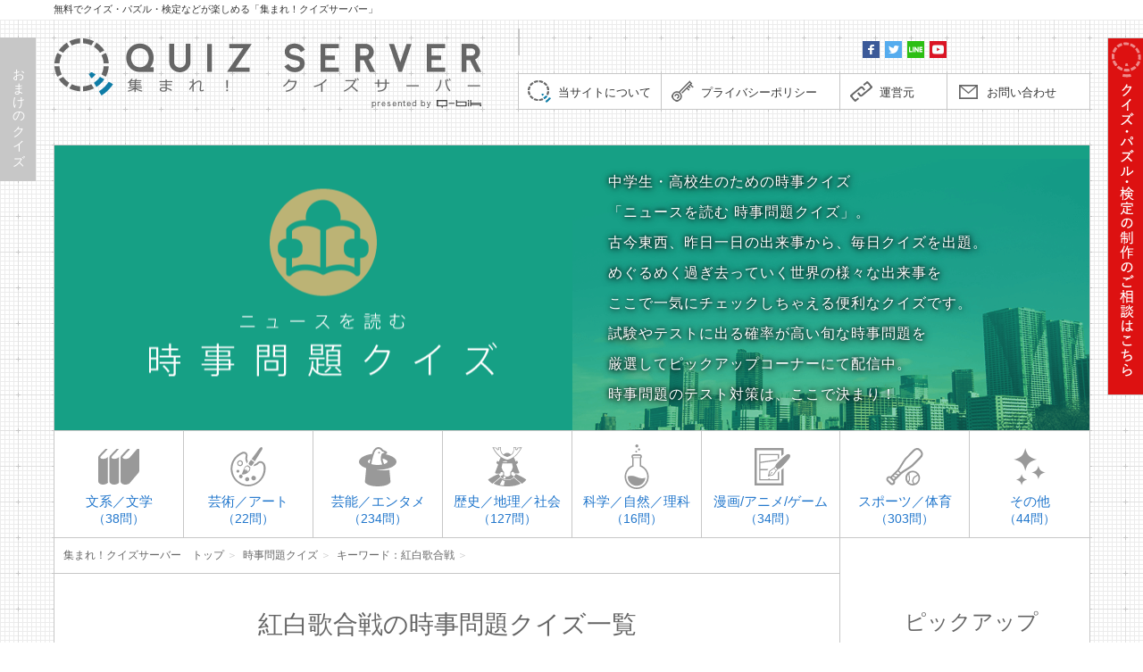

--- FILE ---
content_type: text/html; charset=UTF-8
request_url: http://www.quiz-server.com/jiji_quiz/jiji_quiz_keyword/%E7%B4%85%E7%99%BD%E6%AD%8C%E5%90%88%E6%88%A6/
body_size: 11144
content:
<!DOCTYPE html>
<!--[if lt IE 7]>
<html class="ie6" lang="ja"> <![endif]-->
<!--[if IE 7]>
<html class="i7" lang="ja"> <![endif]-->
<!--[if IE 8]>
<html class="ie" lang="ja"> <![endif]-->
<!--[if gt IE 8]><!-->
<html lang="ja">
	<!--<![endif]-->
	<head prefix="og: http://ogp.me/ns# fb: http://ogp.me/ns/fb# article: http://ogp.me/ns/article#">
		<meta charset="UTF-8" >
					<meta content="width=1200" name="viewport">
					<meta name="format-detection" content="telephone=no" >
		
					<meta name="robots" content="noindex,follow">
				
		
		
					<script async src="//pagead2.googlesyndication.com/pagead/js/adsbygoogle.js"></script>
					
		
		
		<link rel="alternate" type="application/rss+xml" title="集まれ！クイズサーバー RSS Feed" href="http://www.quiz-server.com/feed/" />
		<link rel="pingback" href="http://www.quiz-server.com/wordpress/xmlrpc.php" >
<!--		<link href='https://fonts.googleapis.com/css?family=Montserrat:400' rel='stylesheet' type='text/css'>-->
		<!--[if lt IE 9]>
		<script src="http://css3-mediaqueries-js.googlecode.com/svn/trunk/css3-mediaqueries.js"></script>
		<script src="http://www.quiz-server.com/wordpress/wp-content/themes/stingerplus/js/html5shiv.js"></script>
		<![endif]-->
				<title>紅白歌合戦のクイズ一覧｜時事問題クイズ　古今東西、昨日一日の出来事から毎日出題！｜集まれ！クイズサーバー　無料で遊べるクイズ・パズル・検定などおもしろいコンテンツが集結。</title>
<link rel='dns-prefetch' href='//ajax.googleapis.com' />
<link rel='dns-prefetch' href='//s.w.org' />
		<script type="text/javascript">
			window._wpemojiSettings = {"baseUrl":"https:\/\/s.w.org\/images\/core\/emoji\/2.2.1\/72x72\/","ext":".png","svgUrl":"https:\/\/s.w.org\/images\/core\/emoji\/2.2.1\/svg\/","svgExt":".svg","source":{"concatemoji":"http:\/\/www.quiz-server.com\/wordpress\/wp-includes\/js\/wp-emoji-release.min.js?ver=4.7.3"}};
			!function(a,b,c){function d(a){var b,c,d,e,f=String.fromCharCode;if(!k||!k.fillText)return!1;switch(k.clearRect(0,0,j.width,j.height),k.textBaseline="top",k.font="600 32px Arial",a){case"flag":return k.fillText(f(55356,56826,55356,56819),0,0),!(j.toDataURL().length<3e3)&&(k.clearRect(0,0,j.width,j.height),k.fillText(f(55356,57331,65039,8205,55356,57096),0,0),b=j.toDataURL(),k.clearRect(0,0,j.width,j.height),k.fillText(f(55356,57331,55356,57096),0,0),c=j.toDataURL(),b!==c);case"emoji4":return k.fillText(f(55357,56425,55356,57341,8205,55357,56507),0,0),d=j.toDataURL(),k.clearRect(0,0,j.width,j.height),k.fillText(f(55357,56425,55356,57341,55357,56507),0,0),e=j.toDataURL(),d!==e}return!1}function e(a){var c=b.createElement("script");c.src=a,c.defer=c.type="text/javascript",b.getElementsByTagName("head")[0].appendChild(c)}var f,g,h,i,j=b.createElement("canvas"),k=j.getContext&&j.getContext("2d");for(i=Array("flag","emoji4"),c.supports={everything:!0,everythingExceptFlag:!0},h=0;h<i.length;h++)c.supports[i[h]]=d(i[h]),c.supports.everything=c.supports.everything&&c.supports[i[h]],"flag"!==i[h]&&(c.supports.everythingExceptFlag=c.supports.everythingExceptFlag&&c.supports[i[h]]);c.supports.everythingExceptFlag=c.supports.everythingExceptFlag&&!c.supports.flag,c.DOMReady=!1,c.readyCallback=function(){c.DOMReady=!0},c.supports.everything||(g=function(){c.readyCallback()},b.addEventListener?(b.addEventListener("DOMContentLoaded",g,!1),a.addEventListener("load",g,!1)):(a.attachEvent("onload",g),b.attachEvent("onreadystatechange",function(){"complete"===b.readyState&&c.readyCallback()})),f=c.source||{},f.concatemoji?e(f.concatemoji):f.wpemoji&&f.twemoji&&(e(f.twemoji),e(f.wpemoji)))}(window,document,window._wpemojiSettings);
		</script>
		<style type="text/css">
img.wp-smiley,
img.emoji {
	display: inline !important;
	border: none !important;
	box-shadow: none !important;
	height: 1em !important;
	width: 1em !important;
	margin: 0 .07em !important;
	vertical-align: -0.1em !important;
	background: none !important;
	padding: 0 !important;
}
</style>
<link rel='stylesheet' id='contact-form-7-css'  href='http://www.quiz-server.com/wordpress/wp-content/plugins/contact-form-7/includes/css/styles.css?ver=4.7' type='text/css' media='all' />
<link rel='stylesheet' id='normalize-css'  href='http://www.quiz-server.com/wordpress/wp-content/themes/stingerplus/css/normalize.css?ver=1.5.9' type='text/css' media='all' />
<link rel='stylesheet' id='font-awesome-css'  href='//maxcdn.bootstrapcdn.com/font-awesome/4.5.0/css/font-awesome.min.css?ver=4.5.0' type='text/css' media='all' />
<link rel='stylesheet' id='style-css'  href='http://www.quiz-server.com/wordpress/wp-content/themes/stingerplus/style.css?ver=4.7.3' type='text/css' media='all' />
<script type='text/javascript' src='//ajax.googleapis.com/ajax/libs/jquery/1.12.4/jquery.js?ver=1.12.4'></script>
<link rel='https://api.w.org/' href='http://www.quiz-server.com/wp-json/' />
<script type="text/javascript">
	window._se_plugin_version = '8.1.8';
</script>
<meta name="robots" content="noindex, follow" />
<link rel="shortcut icon" href="https://www.quiz-server.com/favicon.ico" >
<link rel="apple-touch-icon-precomposed" href="https://www.quiz-server.com/apple-touch-icon.png" />
		
				<meta name="description" content="ニュースを読む 時事問題クイズ　紅白歌合戦のクイズ一覧。中学生・高校生のための時事クイズ「ニュースを読む 時事問題クイズ」。古今東西、昨日一日の出来事から、毎日クイズを出題。めぐるめく過ぎ去っていく世界の様々な出来事をここで一気にチェックしちゃえる便利なクイズです。">
		<meta name="keywords" content="時事問題,時事問題クイズ,ニュースクイズ,クイズ,パズル,検定,なぞなぞ,謎解き,クイズサーバー,問題">
				
		
		
		
		<link rel="stylesheet" href="http://www.quiz-server.com/wordpress/wp-content/themes/stingerplus/common/css/common.css">
		
		
		<!-- Pushy CSS　画面幅が1024px以下のときの側面クイズ（おまけのクイズ）-->
		<link rel="stylesheet" href="http://www.quiz-server.com/wordpress/wp-content/themes/stingerplus/common/js/pushy-master/css/pushy.css">
		
		
		
		
		
		
		<!--スクロールバー-->
		<link rel="stylesheet" href="http://www.quiz-server.com/wordpress/wp-content/themes/stingerplus/common/css/scroll.css">
		
		
		
		<!--スライドショー-->
		<link rel="stylesheet" type="text/css" href="http://www.quiz-server.com/wordpress/wp-content/themes/stingerplus/common/css/flexslider.css" />
		
		
		
		<!--Search Console-->
		<meta name="google-site-verification" content="oZ0pTSWSHe-wecgXyENbIEWMWbqO0wS5iijOhtMI97U" />
		
		
		
			<script>
		(function (i, s, o, g, r, a, m) {
			i['GoogleAnalyticsObject'] = r;
			i[r] = i[r] || function () {
					(i[r].q = i[r].q || []).push(arguments)
				}, i[r].l = 1 * new Date();
			a = s.createElement(o),
				m = s.getElementsByTagName(o)[0];
			a.async = 1;
			a.src = g;
			m.parentNode.insertBefore(a, m)
		})(window, document, 'script', '//www.google-analytics.com/analytics.js', 'ga');

		ga('create', 'UA-640876-22', 'auto');
		ga('send', 'pageview');

	</script>
			<!-- OGP -->
<meta property='og:locale' content='ja_JP'>
<meta property='fb:admins' content='100002509938905'>
<meta property='article:publisher' content='https://www.facebook.com/quizserver/'>
		<meta property='og:type' content='website'>
	<meta property='og:title' content='ニュースを読む 時事問題クイズ　古今東西、昨日一日の出来事から毎日出題！'>
	<meta property='og:url' content='http://www.quiz-server.com/jiji_quiz/jiji_quiz_keyword/%E7%B4%85%E7%99%BD%E6%AD%8C%E5%90%88%E6%88%A6/'>
	<meta property='og:description' content='ニュースを読む 時事問題クイズ　紅白歌合戦のクイズ一覧。中学生・高校生のための時事クイズ「ニュースを読む 時事問題クイズ」。古今東西、昨日一日の出来事から、毎日クイズを出題。めぐるめく過ぎ去っていく世'>
<meta property='og:site_name' content='集まれ！クイズサーバー'>

<meta property="og:image" content="http://www.quiz-server.com/wordpress/wp-content/themes/stingerplus/common/img/ogp/ogp_jiji_quiz.png">


<meta name="twitter:card" content="summary_large_image">
<meta name="twitter:domain" content="quiz-server.com">
<meta name="twitter:site" content="@QUIZ_SERVER">
<meta name="twitter:title" content="ニュースを読む 時事問題クイズ　古今東西、昨日一日の出来事から毎日出題！">
<meta name="twitter:description" content="ニュースを読む 時事問題クイズ　紅白歌合戦のクイズ一覧。中学生・高校生のための時事クイズ「ニュースを読む 時事問題クイズ」。古今東西、昨日一日の出来事から、毎日クイズを出題。めぐるめく過ぎ去っていく世界の様々な出来事をここで一気にチェックしちゃえる便利なクイズです。">
<meta name="twitter:image" content="http://www.quiz-server.com/wordpress/wp-content/themes/stingerplus/common/img/ogp/ogp_jiji_quiz.png">
<meta name="twitter:url" content="http://www.quiz-server.com/jiji_quiz/jiji_quiz_keyword/%E7%B4%85%E7%99%BD%E6%AD%8C%E5%90%88%E6%88%A6/">
<!-- /OGP -->		
		
				
		
	</head>
	
	
	<body id="top" class="archive tax-jiji_quiz_keyword term-886">
		<!-- Pushy Menu -->
		<nav class="pushy pushy-left">
			<div id="box_sokumen_quiz_s"></div>
		</nav>
		
		<!-- Site Overlay -->
		<div class="site-overlay"></div>

	
		<div id="container">
			<header>
				<div class="header_top">
					<h1>無料でクイズ・パズル・検定などが楽しめる「集まれ！クイズサーバー」</h1>
				</div>
				<div class="header_inner cf">
					<div class="box_logo">
						<div class="box_logo_h1">
															<a href="http://www.quiz-server.com/"><h1>集まれ！クイズサーバー（Quiz Server）</h1></a>
																							<a href="http://www.qbik.co.jp/" target="_blank"><img src="http://www.quiz-server.com/wordpress/wp-content/themes/stingerplus/common/img/link_presented_by_qbik.png" id="link_presented_by_qbik" alt="presented by qbik"></a>
														</div><!-- /box_logo_h1 -->
						
					</div><!-- /box_logo -->
					
					
					
					
					
					
					<div class="box_right">
						
						
																			<div class="box_header_bnr">
								<a href="" target=""><img src="" alt=""></a>
							</div>
													
						<div class="box_header_sns cf">
							<a href="https://www.facebook.com/quizserver/" target="_blank"><img src="http://www.quiz-server.com/wordpress/wp-content/themes/stingerplus/common/img/icon_fb_s.png" alt="Facebook　集まれ！クイズサーバー　公式ページ"></a>
							<a href="https://twitter.com/QUIZ_SERVER?lang=ja" target="_blank"><img src="http://www.quiz-server.com/wordpress/wp-content/themes/stingerplus/common/img/icon_tw_s.png" alt="twitter　集まれ！クイズサーバー　公式アカウント"></a>
							<a href="https://line.me/R/ti/p/%40ixr3634o" target="_blank"><img src="http://www.quiz-server.com/wordpress/wp-content/themes/stingerplus/common/img/icon_line_s.png" alt="LINE　集まれ！クイズサーバー　公式チャンネル"></a>
							<a href="https://www.youtube.com/channel/UCjiRs6RlYsEpJzclyaepHvg" target="_blank"><img src="http://www.quiz-server.com/wordpress/wp-content/themes/stingerplus/common/img/icon_yt_s.png" alt="YouTbe　キュービック公式チャンネル"></a>
						
							<div id="fb-root"></div>
							<script>(function(d, s, id) {
							  var js, fjs = d.getElementsByTagName(s)[0];
							  if (d.getElementById(id)) return;
							  js = d.createElement(s); js.id = id;
							  js.src = "//connect.facebook.net/ja_JP/sdk.js#xfbml=1&version=v2.7&appId=167603396653728";
							  fjs.parentNode.insertBefore(js, fjs);
							}(document, 'script', 'facebook-jssdk'));</script>
							
							<div class="fb-like" style="float:right;margin-top:5px;margin-right:3px;" data-href="https://www.facebook.com/quizserver/" data-layout="button" data-action="like" data-size="small" data-show-faces="false" data-share="true"></div>
						
						</div><!-- /box_header_sns -->
													<div class="box_header_link">
								<a href="http://www.quiz-server.com/about/" id="link_about">当サイトについて</a>
								<a href="http://www.quiz-server.com/privacy/" id="link_privacy">プライバシーポリシー</a>
								<a href="http://www.quiz-server.com/management/" id="link_management">運営元</a>
								<a href="http://www.quiz-server.com/contact/" id="link_contact">お問い合わせ</a>
							</div><!-- /box_header_link -->
												</div><!-- /box_right -->
					
					
				</div><!-- /header_inner -->
			</header><!-- /header -->
			
			
<div id="content" class="clearfix">
	<div id="contentInner">
		<main >
			<article>
				<section id="section_main">
					<div class="section_inner">
						<div class="box_content">
							
							<div class="box_ttl cf">
																	<a href="http://www.quiz-server.com/jiji_quiz/"><h1>時事問題クイズ</h1></a>
																	
								<div class="box_read">
									<p>中学生・高校生のための時事クイズ<br>
									「ニュースを読む  時事問題クイズ」。<br>
									古今東西、昨日一日の出来事から、毎日クイズを出題。<br>
									めぐるめく過ぎ去っていく世界の様々な出来事を<br>
									ここで一気にチェックしちゃえる便利なクイズです。<br>
									試験やテストに出る確率が高い旬な時事問題を<br>
									厳選してピックアップコーナーにて配信中。<br>
									時事問題のテスト対策は、ここで決まり！
									</p>
								</div>
							</div>
							
							
							
																					<div class="box_genre cf">
								<a href="http://www.quiz-server.com/jiji_quiz/jiji_quiz_genre/bungaku/" class="block_genre">
									<img src="http://www.quiz-server.com/wordpress/wp-content/themes/stingerplus/common/svg/jiji_quiz_cat_bungaku.svg">
									<div class="txt_genre">文系／文学<span class="txt_post_count">（38問）</span></div>
								</a>
								
								<a href="http://www.quiz-server.com/jiji_quiz/jiji_quiz_genre/art/" class="block_genre">
									<img src="http://www.quiz-server.com/wordpress/wp-content/themes/stingerplus/common/svg/jiji_quiz_cat_art.svg">
									<div class="txt_genre">芸術／アート<span class="txt_post_count">（22問）</span></div>
								</a>
								
								<a href="http://www.quiz-server.com/jiji_quiz/jiji_quiz_genre/entertainment/" class="block_genre">
									<img src="http://www.quiz-server.com/wordpress/wp-content/themes/stingerplus/common/svg/jiji_quiz_cat_entertainment.svg">
									<div class="txt_genre">芸能／エンタメ<span class="txt_post_count">（234問）</span></div>
								</a>
								
								<a href="http://www.quiz-server.com/jiji_quiz/jiji_quiz_genre/history/" class="block_genre">
									<img src="http://www.quiz-server.com/wordpress/wp-content/themes/stingerplus/common/svg/jiji_quiz_cat_history.svg">
									<div class="txt_genre">歴史／地理／社会<span class="txt_post_count">（127問）</span></div>
								</a>
								
								<a href="http://www.quiz-server.com/jiji_quiz/jiji_quiz_genre/science/" class="block_genre">
									<img src="http://www.quiz-server.com/wordpress/wp-content/themes/stingerplus/common/svg/jiji_quiz_cat_science.svg">
									<div class="txt_genre">科学／自然／理科<span class="txt_post_count">（16問）</span></div>
								</a>
								
								<a href="http://www.quiz-server.com/jiji_quiz/jiji_quiz_genre/comic/" class="block_genre block_genre_comic">
									<img src="http://www.quiz-server.com/wordpress/wp-content/themes/stingerplus/common/svg/jiji_quiz_cat_comic.svg">
									<div class="txt_genre">漫画/アニメ/ゲーム<span class="txt_post_count">（34問）</span></div>
								</a>
								
								<a href="http://www.quiz-server.com/jiji_quiz/jiji_quiz_genre/sports/" class="block_genre">
									<img src="http://www.quiz-server.com/wordpress/wp-content/themes/stingerplus/common/svg/jiji_quiz_cat_sports.svg">
									<div class="txt_genre">スポーツ／体育<span class="txt_post_count">（303問）</span></div>
								</a>
								
								<a href="http://www.quiz-server.com/jiji_quiz/jiji_quiz_genre/non_section/" class="block_genre block_genre_non_section">
									<img src="http://www.quiz-server.com/wordpress/wp-content/themes/stingerplus/common/svg/jiji_quiz_cat_non_section.svg">
									<div class="txt_genre">その他<span class="txt_post_count">（44問）</span></div>
								</a>
								
								
							</div>
							
							
							<div class="cf">
								<div class="box_content_main box_height">
									<div class="box_pankuzu">
										<!--ぱんくず -->
										<div id="breadcrumb">
											<div itemscope itemtype="http://data-vocabulary.org/Breadcrumb">
											<a href="http://www.quiz-server.com/" itemprop="url"> <span itemprop="title">集まれ！クイズサーバー　トップ</span></a>&nbsp;＞&nbsp;
											</div>
											
											<div itemscope itemtype="http://data-vocabulary.org/Breadcrumb">
											<a href="http://www.quiz-server.com/jiji_quiz/" itemprop="url"> <span itemprop="title">時事問題クイズ</span></a>&nbsp;＞&nbsp;
											</div>
											
																							<div itemscope itemtype="http://data-vocabulary.org/Breadcrumb">
												<a href="http://www.quiz-server.com/jiji_quiz/jiji_quiz_keyword/%e7%b4%85%e7%99%bd%e6%ad%8c%e5%90%88%e6%88%a6" itemprop="url"> <span itemprop="title">キーワード：紅白歌合戦</span></a>&nbsp;＞&nbsp;
												</div>
																							
										</div>
										<!--/ぱんくず -->
									</div>
									
									<div class="box_content_article">
																				<div class="box_article_ttl">
											<h2>紅白歌合戦の時事問題クイズ一覧</h2>
										</div>
										
										
										
										
	
		<div class="block_entry cf">
		<a href="http://www.quiz-server.com/jiji_quiz/5986/">
		
				<img src="http://www.quiz-server.com/wordpress/wp-content/uploads/2016/11/iStock-476282975-240x200.jpg" class="pic_entry_thumb_l">
		</a>
		<div class="box_entry_body">
			<div class="cf">
				<div class="box_entry_date">2016年11月25日のニュースを読む  時事問題クイズ</div>
				
			</div>
						<div class="cf">
				<h3 class="ttl_entry_quiz"><a href="http://www.quiz-server.com/jiji_quiz/5986/">11月24日に発表された、『第67回NHK紅白歌合戦』で初めて出場することが決定した、連続テレビ小説『とと姉ちゃん』の主題歌『花束を君に』を歌った歌手は誰でしょう？</a></h3>
				<!--<a href="http://www.quiz-server.com/jiji_quiz/5986/" class="btn_answer">答えを見る</a>-->
			</div>
			
							<div class="box_entry_meta cf">
					<div class="box_entry_level"><span class="lbl">難易度</span><span class='txt_level_on'>★</span><span class='txt_level_off'>★</span><span class='txt_level_off'>★</span><span class='txt_level_off'>★</span><span class='txt_level_off'>★</span></div>
					<div class="box_entry_genre"><span class="lbl">ジャンル</span><a href="http://www.quiz-server.com/jiji_quiz/jiji_quiz_genre/entertainment/" rel="tag">芸能／エンタメ</a>&nbsp; </div>
					<div class="box_entry_tag"><span class="lbl">タグ</span><a href="http://www.quiz-server.com/jiji_quiz/jiji_quiz_keyword/%e7%b4%85%e7%99%bd%e6%ad%8c%e5%90%88%e6%88%a6/" rel="tag">紅白歌合戦</a>　<a href="http://www.quiz-server.com/jiji_quiz/jiji_quiz_keyword/%e5%88%9d%e5%87%ba%e5%a0%b4/" rel="tag">初出場</a>　<a href="http://www.quiz-server.com/jiji_quiz/jiji_quiz_keyword/%e8%8a%b1%e6%9d%9f%e3%82%92%e5%90%9b%e3%81%ab/" rel="tag">花束を君に</a>&nbsp; </div>
				</div>
						</div>
	</div>
	
	
		<div class="block_entry cf">
		<a href="http://www.quiz-server.com/jiji_quiz/1625/">
		
				<img src="http://www.quiz-server.com/wordpress/wp-content/themes/stingerplus/common/img/pic_non_image_thumb_l.png" class="pic_entry_thumb_l">
		</a>
		<div class="box_entry_body">
			<div class="cf">
				<div class="box_entry_date">2015年11月27日のニュースを読む  時事問題クイズ</div>
				
			</div>
						<div class="cf">
				<h3 class="ttl_entry_quiz"><a href="http://www.quiz-server.com/jiji_quiz/1625/">11月26日に発表された『第66回NHK紅白歌合戦』で初出場を果たした、川谷絵音をボーカルとするグループは何でしょう？</a></h3>
				<!--<a href="http://www.quiz-server.com/jiji_quiz/1625/" class="btn_answer">答えを見る</a>-->
			</div>
			
							<div class="box_entry_meta cf">
					<div class="box_entry_level"><span class="lbl">難易度</span><span class='txt_level_on'>★</span><span class='txt_level_on'>★</span><span class='txt_level_on'>★</span><span class='txt_level_off'>★</span><span class='txt_level_off'>★</span></div>
					<div class="box_entry_genre"><span class="lbl">ジャンル</span><a href="http://www.quiz-server.com/jiji_quiz/jiji_quiz_genre/entertainment/" rel="tag">芸能／エンタメ</a>&nbsp; </div>
					<div class="box_entry_tag"><span class="lbl">タグ</span><a href="http://www.quiz-server.com/jiji_quiz/jiji_quiz_keyword/nhk/" rel="tag">NHK</a>　<a href="http://www.quiz-server.com/jiji_quiz/jiji_quiz_keyword/%e3%83%9c%e3%83%bc%e3%82%ab%e3%83%ab/" rel="tag">ボーカル</a>　<a href="http://www.quiz-server.com/jiji_quiz/jiji_quiz_keyword/%e5%87%ba%e5%a0%b4/" rel="tag">出場</a>　<a href="http://www.quiz-server.com/jiji_quiz/jiji_quiz_keyword/%e5%b7%9d%e8%b0%b7%e7%b5%b5%e9%9f%b3/" rel="tag">川谷絵音</a>　<a href="http://www.quiz-server.com/jiji_quiz/jiji_quiz_keyword/%e7%b4%85%e7%99%bd%e6%ad%8c%e5%90%88%e6%88%a6/" rel="tag">紅白歌合戦</a>&nbsp; </div>
				</div>
						</div>
	</div>
	



										
										
										
										
<div class="st-pagelink_next">
	</div>
<div class="st-pagelink">
	</div>										
										
										<!--
<div class="box_jiji_bnr">-->
	<!--<a href="http://www.quiz-server.com/jiji_quiz_pickup/test2016_03/"><img src="http://www.quiz-server.com/wordpress/wp-content/themes/stingerplus/common/img/bnr_jiji_kimatsu_test_2016_03.png" alt="時事問題 期末テスト対策　－2016年度三学期末テスト編－"></a>-->
	<!--<a href="http://www.quiz-server.com/jiji_quiz_pickup/test2016_02/"><img src="http://www.quiz-server.com/wordpress/wp-content/themes/stingerplus/common/img/bnr_jiji_kimatsu_test_2016_02.png" alt="時事問題 期末テスト対策　－2016年二学期末テスト編－"></a>-->
	<!--<a href="http://www.quiz-server.com/jiji_quiz_pickup/rio_olympic/"><img src="http://www.quiz-server.com/wordpress/wp-content/themes/stingerplus/common/img/bnr_jiji_rio_olympic.png" alt="リオオリンピック時事問題"></a>-->
<!--</div>
-->
										
										
										
										<div class="box_sns_follow">
<p>このクイズが気に入ったらフォローしてね！<br>
新しいクイズコンテンツなど更新情報を配信中♪</p>
<div class="fb-like" style="display: inline-flex;" data-href="https://www.facebook.com/quizserver/" data-layout="button_count" data-action="like" data-size="large" data-show-faces="false" data-share="false"></div>
<a href="https://twitter.com/QUIZ_SERVER" class="twitter-follow-button" data-show-count="false" data-size="large">Follow @QUIZ_SERVER</a> <script>!function(d,s,id){var js,fjs=d.getElementsByTagName(s)[0],p=/^http:/.test(d.location)?'http':'https';if(!d.getElementById(id)){js=d.createElement(s);js.id=id;js.src=p+'://platform.twitter.com/widgets.js';fjs.parentNode.insertBefore(js,fjs);}}(document, 'script', 'twitter-wjs');</script>
<a href="https://line.me/R/ti/p/%40ixr3634o" style="display: inline-flex;vertical-align: top;"><img height="28" border="0" alt="友だち追加数" src="http://biz.line.naver.jp/line_business/img/btn/addfriends_ja.png" style="height: 28px;"></a> 
</div>

										
										
										
									</div>
									
									
									
									
									<div class="box_content_article_bottom">
									
										
										
										
										
										
										
										
																					
											<div class="box_new_entry_quiz block_content_article_bottom">
												<div class="box_article_ttl">
													<h3>最新のクイズ</h3>
												</div>
												
																									<div class="block_entry cf">
																												<a href="http://www.quiz-server.com/jiji_quiz/6856/">
																												<img src="http://www.quiz-server.com/wordpress/wp-content/themes/stingerplus/common/img/pic_non_image_thumb.png" class="pic_entry_thumb_m">
														</a>
														
														<div class="box_entry_body">
															<div class="cf">
																<div class="box_entry_date">2017年8月4日のニュースを読む 時事問題クイズ</div>
																<div class="box_entry_level"><span class="lbl">難易度</span><span class='txt_level_on'>★</span><span class='txt_level_on'>★</span><span class='txt_level_on'>★</span><span class='txt_level_off'>★</span><span class='txt_level_off'>★</span> </div>
															</div>
																														<div class="cf">
																<h3 class="ttl_entry_quiz"><a href="http://www.quiz-server.com/jiji_quiz/6856/">8月4日発売の雑誌『ジャンプSQ.』で、9月発売の10月号より新章「北海道編」が連載されることが発表されたマンガは何でしょう？</a></h3>
																<a href="http://www.quiz-server.com/jiji_quiz/6856/" class="btn_answer">答えを見る</a>
															</div>
															
																															<div class="box_entry_meta cf">
																	<div class="box_entry_genre"><span class="lbl">ジャンル</span><a href="http://www.quiz-server.com/jiji_quiz/jiji_quiz_genre/comic/" rel="tag">漫画/アニメ/ゲーム</a>&nbsp;  </div>
																	<div class="box_entry_tag"><span class="lbl">タグ</span> </div>
																</div>
																														</div>
														
													</div>
													
																										<div class="block_entry cf">
																												<a href="http://www.quiz-server.com/jiji_quiz/6846/">
																												<img src="http://www.quiz-server.com/wordpress/wp-content/themes/stingerplus/common/img/pic_non_image_thumb.png" class="pic_entry_thumb_m">
														</a>
														
														<div class="box_entry_body">
															<div class="cf">
																<div class="box_entry_date">2017年8月3日のニュースを読む 時事問題クイズ</div>
																<div class="box_entry_level"><span class="lbl">難易度</span><span class='txt_level_on'>★</span><span class='txt_level_on'>★</span><span class='txt_level_on'>★</span><span class='txt_level_off'>★</span><span class='txt_level_off'>★</span> </div>
															</div>
																														<div class="cf">
																<h3 class="ttl_entry_quiz"><a href="http://www.quiz-server.com/jiji_quiz/6846/">8月3日に発足する、第3次安倍改造内閣で女性閣僚なのは、総務大臣の野田聖子と法務大臣の誰でしょう？</a></h3>
																<a href="http://www.quiz-server.com/jiji_quiz/6846/" class="btn_answer">答えを見る</a>
															</div>
															
																															<div class="box_entry_meta cf">
																	<div class="box_entry_genre"><span class="lbl">ジャンル</span><a href="http://www.quiz-server.com/jiji_quiz/jiji_quiz_genre/history/" rel="tag">歴史／地理／社会</a>&nbsp;  </div>
																	<div class="box_entry_tag"><span class="lbl">タグ</span> </div>
																</div>
																														</div>
														
													</div>
													
																										<div class="block_entry cf">
																												<a href="http://www.quiz-server.com/jiji_quiz/6843/">
																												<img src="http://www.quiz-server.com/wordpress/wp-content/themes/stingerplus/common/img/pic_non_image_thumb.png" class="pic_entry_thumb_m">
														</a>
														
														<div class="box_entry_body">
															<div class="cf">
																<div class="box_entry_date">2017年8月2日のニュースを読む 時事問題クイズ</div>
																<div class="box_entry_level"><span class="lbl">難易度</span><span class='txt_level_on'>★</span><span class='txt_level_on'>★</span><span class='txt_level_on'>★</span><span class='txt_level_off'>★</span><span class='txt_level_off'>★</span> </div>
															</div>
																														<div class="cf">
																<h3 class="ttl_entry_quiz"><a href="http://www.quiz-server.com/jiji_quiz/6843/">8月1日に発表された、ロサンゼルス・ドジャースのダルビッシュ有投手の背番号は何番でしょう？</a></h3>
																<a href="http://www.quiz-server.com/jiji_quiz/6843/" class="btn_answer">答えを見る</a>
															</div>
															
																															<div class="box_entry_meta cf">
																	<div class="box_entry_genre"><span class="lbl">ジャンル</span><a href="http://www.quiz-server.com/jiji_quiz/jiji_quiz_genre/sports/" rel="tag">スポーツ／体育</a>&nbsp;  </div>
																	<div class="box_entry_tag"><span class="lbl">タグ</span> </div>
																</div>
																														</div>
														
													</div>
													
																										<div class="block_entry cf">
																												<a href="http://www.quiz-server.com/jiji_quiz/6842/">
																												<img src="http://www.quiz-server.com/wordpress/wp-content/themes/stingerplus/common/img/pic_non_image_thumb.png" class="pic_entry_thumb_m">
														</a>
														
														<div class="box_entry_body">
															<div class="cf">
																<div class="box_entry_date">2017年8月1日のニュースを読む 時事問題クイズ</div>
																<div class="box_entry_level"><span class="lbl">難易度</span><span class='txt_level_on'>★</span><span class='txt_level_on'>★</span><span class='txt_level_on'>★</span><span class='txt_level_off'>★</span><span class='txt_level_off'>★</span> </div>
															</div>
																														<div class="cf">
																<h3 class="ttl_entry_quiz"><a href="http://www.quiz-server.com/jiji_quiz/6842/">7月31日、大リーグ・レンジャースのダルビッシュ有がトレードで移籍することが発表された球団はどこでしょう？</a></h3>
																<a href="http://www.quiz-server.com/jiji_quiz/6842/" class="btn_answer">答えを見る</a>
															</div>
															
																															<div class="box_entry_meta cf">
																	<div class="box_entry_genre"><span class="lbl">ジャンル</span><a href="http://www.quiz-server.com/jiji_quiz/jiji_quiz_genre/sports/" rel="tag">スポーツ／体育</a>&nbsp;  </div>
																	<div class="box_entry_tag"><span class="lbl">タグ</span> </div>
																</div>
																														</div>
														
													</div>
													
																										<div class="block_entry cf">
																												<a href="http://www.quiz-server.com/jiji_quiz/6840/">
																												<img src="http://www.quiz-server.com/wordpress/wp-content/themes/stingerplus/common/img/pic_non_image_thumb.png" class="pic_entry_thumb_m">
														</a>
														
														<div class="box_entry_body">
															<div class="cf">
																<div class="box_entry_date">2017年7月31日のニュースを読む 時事問題クイズ</div>
																<div class="box_entry_level"><span class="lbl">難易度</span><span class='txt_level_on'>★</span><span class='txt_level_on'>★</span><span class='txt_level_on'>★</span><span class='txt_level_off'>★</span><span class='txt_level_off'>★</span> </div>
															</div>
																														<div class="cf">
																<h3 class="ttl_entry_quiz"><a href="http://www.quiz-server.com/jiji_quiz/6840/">7月29日、グループからの卒業を発表したNMB48の1期生メンバーは誰でしょう？</a></h3>
																<a href="http://www.quiz-server.com/jiji_quiz/6840/" class="btn_answer">答えを見る</a>
															</div>
															
																															<div class="box_entry_meta cf">
																	<div class="box_entry_genre"><span class="lbl">ジャンル</span><a href="http://www.quiz-server.com/jiji_quiz/jiji_quiz_genre/entertainment/" rel="tag">芸能／エンタメ</a>&nbsp;  </div>
																	<div class="box_entry_tag"><span class="lbl">タグ</span> </div>
																</div>
																														</div>
														
													</div>
													
																									
												
											</div>
											
																					
									</div>
									
								</div>
								
								
								
								
								
								<div class="box_content_sub box_height">
									
									<div class="block_side" id="box_side_pickup">
										<h2>ピックアップ</h2>
										<ul>
											<li><a href='http://www.quiz-server.com/jiji_quiz/jiji_quiz_pickup/test2016_03/'>期末テスト対策<br>2016年度三学期末テスト編</a><span class='txt_count'>（16問）</span></li><li><a href='http://www.quiz-server.com/jiji_quiz/jiji_quiz_pickup/test2016_02/'>期末テスト対策<br>2016年度二学期末テスト編</a><span class='txt_count'>（31問）</span></li><li><a href='http://www.quiz-server.com/jiji_quiz/jiji_quiz_pickup/rio_olympic/'>リオオリンピック時事問題</a><span class='txt_count'>（20問）</span></li>										</ul>
									</div>
									
									<div class="block_side" id="box_side_archives">
										<h2>バックナンバー</h2>
										<ul>
												<li><a href='http://www.quiz-server.com/jiji_quiz/date/2017/08/'>2017年8月</a>&nbsp;<span class="txt_count">(4問）</span></li>
	<li><a href='http://www.quiz-server.com/jiji_quiz/date/2017/07/'>2017年7月</a>&nbsp;<span class="txt_count">(14問）</span></li>
	<li><a href='http://www.quiz-server.com/jiji_quiz/date/2017/06/'>2017年6月</a>&nbsp;<span class="txt_count">(21問）</span></li>
	<li><a href='http://www.quiz-server.com/jiji_quiz/date/2017/05/'>2017年5月</a>&nbsp;<span class="txt_count">(19問）</span></li>
	<li><a href='http://www.quiz-server.com/jiji_quiz/date/2017/04/'>2017年4月</a>&nbsp;<span class="txt_count">(19問）</span></li>
	<li><a href='http://www.quiz-server.com/jiji_quiz/date/2017/03/'>2017年3月</a>&nbsp;<span class="txt_count">(22問）</span></li>
	<li><a href='http://www.quiz-server.com/jiji_quiz/date/2017/02/'>2017年2月</a>&nbsp;<span class="txt_count">(20問）</span></li>
	<li><a href='http://www.quiz-server.com/jiji_quiz/date/2017/01/'>2017年1月</a>&nbsp;<span class="txt_count">(18問）</span></li>
	<li><a href='http://www.quiz-server.com/jiji_quiz/date/2016/12/'>2016年12月</a>&nbsp;<span class="txt_count">(19問）</span></li>
	<li><a href='http://www.quiz-server.com/jiji_quiz/date/2016/11/'>2016年11月</a>&nbsp;<span class="txt_count">(20問）</span></li>
	<li><a href='http://www.quiz-server.com/jiji_quiz/date/2016/10/'>2016年10月</a>&nbsp;<span class="txt_count">(20問）</span></li>
	<li><a href='http://www.quiz-server.com/jiji_quiz/date/2016/09/'>2016年9月</a>&nbsp;<span class="txt_count">(20問）</span></li>
	<li><a href='http://www.quiz-server.com/jiji_quiz/date/2016/08/'>2016年8月</a>&nbsp;<span class="txt_count">(22問）</span></li>
	<li><a href='http://www.quiz-server.com/jiji_quiz/date/2016/07/'>2016年7月</a>&nbsp;<span class="txt_count">(20問）</span></li>
	<li><a href='http://www.quiz-server.com/jiji_quiz/date/2016/06/'>2016年6月</a>&nbsp;<span class="txt_count">(22問）</span></li>
	<li><a href='http://www.quiz-server.com/jiji_quiz/date/2016/05/'>2016年5月</a>&nbsp;<span class="txt_count">(19問）</span></li>
	<li><a href='http://www.quiz-server.com/jiji_quiz/date/2016/04/'>2016年4月</a>&nbsp;<span class="txt_count">(20問）</span></li>
	<li><a href='http://www.quiz-server.com/jiji_quiz/date/2016/03/'>2016年3月</a>&nbsp;<span class="txt_count">(22問）</span></li>
	<li><a href='http://www.quiz-server.com/jiji_quiz/date/2016/02/'>2016年2月</a>&nbsp;<span class="txt_count">(20問）</span></li>
	<li><a href='http://www.quiz-server.com/jiji_quiz/date/2016/01/'>2016年1月</a>&nbsp;<span class="txt_count">(18問）</span></li>
	<li><a href='http://www.quiz-server.com/jiji_quiz/date/2015/12/'>2015年12月</a>&nbsp;<span class="txt_count">(18問）</span></li>
	<li><a href='http://www.quiz-server.com/jiji_quiz/date/2015/11/'>2015年11月</a>&nbsp;<span class="txt_count">(16問）</span></li>
	<li><a href='http://www.quiz-server.com/jiji_quiz/date/2015/10/'>2015年10月</a>&nbsp;<span class="txt_count">(21問）</span></li>
	<li><a href='http://www.quiz-server.com/jiji_quiz/date/2015/09/'>2015年9月</a>&nbsp;<span class="txt_count">(19問）</span></li>
	<li><a href='http://www.quiz-server.com/jiji_quiz/date/2015/08/'>2015年8月</a>&nbsp;<span class="txt_count">(21問）</span></li>
	<li><a href='http://www.quiz-server.com/jiji_quiz/date/2015/07/'>2015年7月</a>&nbsp;<span class="txt_count">(22問）</span></li>
	<li><a href='http://www.quiz-server.com/jiji_quiz/date/2015/06/'>2015年6月</a>&nbsp;<span class="txt_count">(22問）</span></li>
	<li><a href='http://www.quiz-server.com/jiji_quiz/date/2015/05/'>2015年5月</a>&nbsp;<span class="txt_count">(18問）</span></li>
	<li><a href='http://www.quiz-server.com/jiji_quiz/date/2015/04/'>2015年4月</a>&nbsp;<span class="txt_count">(21問）</span></li>
	<li><a href='http://www.quiz-server.com/jiji_quiz/date/2015/03/'>2015年3月</a>&nbsp;<span class="txt_count">(22問）</span></li>
	<li><a href='http://www.quiz-server.com/jiji_quiz/date/2015/02/'>2015年2月</a>&nbsp;<span class="txt_count">(19問）</span></li>
	<li><a href='http://www.quiz-server.com/jiji_quiz/date/2015/01/'>2015年1月</a>&nbsp;<span class="txt_count">(21問）</span></li>
	<li><a href='http://www.quiz-server.com/jiji_quiz/date/2014/12/'>2014年12月</a>&nbsp;<span class="txt_count">(22問）</span></li>
	<li><a href='http://www.quiz-server.com/jiji_quiz/date/2014/11/'>2014年11月</a>&nbsp;<span class="txt_count">(18問）</span></li>
	<li><a href='http://www.quiz-server.com/jiji_quiz/date/2014/10/'>2014年10月</a>&nbsp;<span class="txt_count">(22問）</span></li>
	<li><a href='http://www.quiz-server.com/jiji_quiz/date/2014/09/'>2014年9月</a>&nbsp;<span class="txt_count">(23問）</span></li>
	<li><a href='http://www.quiz-server.com/jiji_quiz/date/2014/08/'>2014年8月</a>&nbsp;<span class="txt_count">(25問）</span></li>
	<li><a href='http://www.quiz-server.com/jiji_quiz/date/2014/07/'>2014年7月</a>&nbsp;<span class="txt_count">(30問）</span></li>
	<li><a href='http://www.quiz-server.com/jiji_quiz/date/2014/06/'>2014年6月</a>&nbsp;<span class="txt_count">(28問）</span></li>
	<li><a href='http://www.quiz-server.com/jiji_quiz/date/2014/05/'>2014年5月</a>&nbsp;<span class="txt_count">(11問）</span></li>
										</ul>
									</div>
									
									
									
									<div class="block_side cf" id="box_side_other">
	<h2>クイズコーナー</h2>
	<div class="box_side_bnr">
	
		<a href="http://www.quiz-server.com/jiji_quiz/" class="link_bnr"><span><img src="http://www.quiz-server.com/wordpress/wp-content/themes/stingerplus/common/img/bnr_side_jiji_quiz.png" alt="ニュースを読む 時事問題クイズ　古今東西、昨日一日の出来事から毎日出題！"></span></a>
		<a href="http://www.quiz-server.com/everyday_quiz/" class="link_bnr"><span><img src="http://www.quiz-server.com/wordpress/wp-content/themes/stingerplus/common/img/bnr_side_everyday_quiz.png" alt="365日毎日クイズ　ぼくだって、もっとクイズがやりたい"></span></a>
		<a href="http://www.quiz-server.com/zatsugaku_quiz/" class="link_bnr"><span><img src="http://www.quiz-server.com/wordpress/wp-content/themes/stingerplus/common/img/bnr_side_zatsugaku_quiz.png" alt="毎日更新！ 面白い雑学クイズ"></span></a>
		<a href="https://www.quiz-server.com/nazonazo/" class="link_bnr"><span><img src="http://www.quiz-server.com/wordpress/wp-content/themes/stingerplus/common/img/bnr_side_nazonazo.png" alt="フライパンの呪い　かわいそうななぞなぞさん"></span></a>
		<a href="http://www.quiz-server.com/bikkuri_q/" class="link_bnr"><span><img src="http://www.quiz-server.com/wordpress/wp-content/themes/stingerplus/common/img/bnr_side_bikkuri_q.png" alt="体験レポート型クイズ ビックリQ！　～見習いクイズ作家アカツが行く！～"></span></a>
		<a href="http://www.quiz-server.com/strong_brain/" class="link_bnr"><span><img src="http://www.quiz-server.com/wordpress/wp-content/themes/stingerplus/common/img/bnr_side_strong_brain.png" alt="ストロング・ブレイン　一流大学クイズ研が教える“最強脳”の作り方"></span></a>
		<a href="http://www.quiz-server.com/secret_room/" class="link_bnr"><span><img src="http://www.quiz-server.com/wordpress/wp-content/themes/stingerplus/common/img/bnr_side_secret_room.png" alt="クイズ作家の秘密の小部屋　クイズをビジネスにする、クイズでビジネスをする"></span></a>
		<a href="http://www.quiz-server.com/baseball/" class="link_bnr"><span><img src="http://www.quiz-server.com/wordpress/wp-content/themes/stingerplus/common/img/bnr_side_baseball.png" alt="野球通　野球好きのためのマニアな検定"></span></a>
		<a href="http://www.q-word.com/" class="link_bnr"><span><img src="http://www.quiz-server.com/wordpress/wp-content/themes/stingerplus/common/img/bnr_side_qword.png" alt="Q WORD　話題のキーワードをちょっとだけ掘り下げたクイズ"></span></a>
		<a href="http://www.quiz-server.com/quiz-o/" class="link_bnr"><span><img src="http://www.quiz-server.com/wordpress/wp-content/themes/stingerplus/common/img/bnr_side_quiz-o.png" alt="QUIZ-O!（クイズオー）　クイズ作家オバヤシ入魂の問題！とくとご覧あれ。"></span></a>
		<a href="http://www.quiz-server.com/challenge/" class="link_bnr"><span><img src="http://www.quiz-server.com/wordpress/wp-content/themes/stingerplus/common/img/bnr_side_challenge.png" alt="スーパーサラリーマン養成講座　クイズ！トップ企業の頭脳に挑戦！！"></span></a>
		<a href="https://www.quiz-server.com/vocaloid_quiz/" class="link_bnr"><span><img src="http://www.quiz-server.com/wordpress/wp-content/themes/stingerplus/common/img/bnr_side_vocaloid.png" alt="VOCALOID検定　MMQ（Miku Miku Quiz）"></span></a>
		<a href="https://www.quiz-server.com/olympic_quiz/" class="link_bnr"><span><img src="http://www.quiz-server.com/wordpress/wp-content/themes/stingerplus/common/img/bnr_side_olympic.png" alt="夏季オリンピック検定　つどえ！知のアスリートたち。目指し！世界“非公認”記録"></span></a>
		<a href="https://www.quiz-server.com/star_wars_quiz/" class="link_bnr"><span><img src="http://www.quiz-server.com/wordpress/wp-content/themes/stingerplus/common/img/bnr_side_star_wars.png" alt="スターウォーズ検定　フォースの力を信じて合格せよ！"></span></a>
		<a href="http://www.quiz-server.com/kodomo/" class="link_bnr"><span><img src="http://www.quiz-server.com/wordpress/wp-content/themes/stingerplus/common/img/bnr_side_kodomo_quiz.png" alt="天才！こどもクイズ　自由に使える"></span></a>
		<a href="https://www.quiz-server.com/kodomo_quiz/" class="link_bnr"><span><img src="http://www.quiz-server.com/wordpress/wp-content/themes/stingerplus/common/img/bnr_side_kodomo_puzzle.png" alt="天才！こどもパズル　自由に遊べる"></span></a>
	</div>
</div>
									
									
									
								</div>
							</div>
						</div>
					</div><!-- /section_inner -->
				</section><!-- /section -->
				
				
				
				
				
				


<section id="section_slide">
	<div class="section_inner">
		<div class="flexslider box_slide">
			<ul class="slides">
									<li><a href="http://www.quiz-server.com/vocaloid_quiz/" target="_self"><img src="http://www.quiz-server.com/wordpress/wp-content/uploads/2016/09/bnr_slide_vocaloid.png" alt="VOCALOID検定（ボカロ検定）　MMQ（Miku Miku Quiz）"></a></li>
										<li><a href="http://www.quiz-server.com/baseball/quiz/samurai_japan/" target="_self"><img src="http://www.quiz-server.com/wordpress/wp-content/uploads/2017/02/bnr_slide_baseball_samurai_japan.png" alt="野球通　野球日本代表・侍ジャパン検定"></a></li>
									
			</ul>
		</div>
	</div><!--/section_inner-->
</section>


				
				
				
				
				
				<section id="section_news_sns">
	<div class="section_inner cf">
		
		<div class="box_news">
			<div class="box_news_ttl cf">
				<h3>お知らせ</h3><span class="ttl_en">information</span>
			</div>
			<div id="box_scroll_news">
				
				
				<dl class="dl_news">
											<dt>2018年12月30日</dt>
						<dd>
						<a href="http://www.quiz-server.com/information/6863/" id="post-6863">【重要】コンテンツの定期更新終了に関するお知らせ</a>
						</dd>
												<dt>2017年3月20日</dt>
						<dd>
						<a href="http://www.quiz-server.com/information/6688/" id="post-6688">Q WORDに「レゴクイズ」を追加しました。</a>
						</dd>
												<dt>2017年3月9日</dt>
						<dd>
						<a href="http://www.quiz-server.com/information/6712/" id="post-6712">コラム『ストロング・ブレイン』を更新しました。</a>
						</dd>
												<dt>2017年2月28日</dt>
						<dd>
						<a href="http://www.quiz-server.com/information/6596/" id="post-6596">【野球通】全25回の連載が終了しました。</a>
						</dd>
												<dt>2017年2月28日</dt>
						<dd>
						<a href="http://www.quiz-server.com/information/6590/" id="post-6590">野球通に「野球日本代表・侍ジャパン検定」を追加しました。</a>
						</dd>
												<dt>2017年2月20日</dt>
						<dd>
						<a href="http://www.quiz-server.com/information/6543/" id="post-6543">Q WORDに「任天堂クイズ」を追加しました。</a>
						</dd>
												<dt>2017年2月15日</dt>
						<dd>
						<a href="http://www.quiz-server.com/information/6517/" id="post-6517">野球通に「横浜DeNAベイスターズ検定」を追加しました。</a>
						</dd>
												<dt>2017年1月30日</dt>
						<dd>
						<a href="http://www.quiz-server.com/information/6450/" id="post-6450">野球通に「プロ野球監督検定」を追加しました。</a>
						</dd>
												<dt>2017年1月20日</dt>
						<dd>
						<a href="http://www.quiz-server.com/information/6397/" id="post-6397">Q WORDに「夏目漱石クイズ」を追加しました。</a>
						</dd>
												<dt>2017年1月15日</dt>
						<dd>
						<a href="http://www.quiz-server.com/information/6381/" id="post-6381">野球通に「東北楽天ゴールデンイーグルス検定」を追加しました。</a>
						</dd>
											
				</dl>
				
				
				
				
				<div class="box_link"><a href="http://www.quiz-server.com/information/" class="btn_link">記事一覧へ</a></div>
			</div>
		</div>
		
		<div class="box_sns">
			<a href="https://www.facebook.com/quizserver/" target="_blank" class="link_sns_fb"><img src="http://www.quiz-server.com/wordpress/wp-content/themes/stingerplus/common/img/bnr_sns_fb_l.png" alt="Facebook　集まれ！クイズサーバー　公式ページ"></a>
			<a href="https://twitter.com/QUIZ_SERVER?lang=ja" target="_blank" class="link_sns_tw"><img src="http://www.quiz-server.com/wordpress/wp-content/themes/stingerplus/common/img/bnr_sns_tw_l.png" alt="twitter　集まれ！クイズサーバー　公式アカウント"></a>
			<a href="https://line.me/R/ti/p/%40ixr3634o" target="_blank" class="link_sns_line"><img src="http://www.quiz-server.com/wordpress/wp-content/themes/stingerplus/common/img/bnr_sns_line_l.png" alt="LINE　集まれ！クイズサーバー　公式チャンネル"></a>
			<a href="https://www.youtube.com/channel/UCjiRs6RlYsEpJzclyaepHvg" target="_blank" class="link_sns_yt"><img src="http://www.quiz-server.com/wordpress/wp-content/themes/stingerplus/common/img/bnr_sns_yt_l.png" alt="YouTbe　キュービック公式チャンネル"></a>
		</div>
		
		
		
	</div><!-- /section_inner -->
</section>

				
				
				
				
				
			</article>
		</main>
	</div>
	<!-- /#contentInner -->
	</div>
<!--/#content -->
	
	
	
	
	<div class="box_side_fixed_left">
		<a href="javascript:void(0)"><div class="menu-btn">おまけのクイズ</div></a>
	</div>

	<div class="box_side_fixed_right">
		<a href="http://www.quiz-server.com/contact/"><img src="http://www.quiz-server.com/wordpress/wp-content/themes/stingerplus/common/img/bnr_side_contact.png" alt="クイズ・パズル・検定の制作のご相談はこちら"></a>
	</div>

	<div class="box_goto_top">
		<a href="#top"><img src="http://www.quiz-server.com/wordpress/wp-content/themes/stingerplus/common/img/icon_goto_top.png" alt="go to TOP"></a>
	</div>



	<footer>
		<div class="footer_inner cf">
		
						<div class="box_qbik">
				<div class="lbl_range"><a href="http://www.qbik.co.jp/" target="_blank">クイズ制作・監修</a></div>
				
				<div class="txt_catch_copy">日本初のクイズの総合商社キュービック</div>
				<a href="http://www.qbik.co.jp/" target="_blank"><img src="http://www.quiz-server.com/wordpress/wp-content/themes/stingerplus/common/img/logo_qbik.png" alt="日本初のクイズの総合商社キュービック"></a>
				<div class="txt_company"><a href="http://www.qbik.co.jp/" target="_blank">株式会社キュービック</a></div>
			</div>
			
			<div class="box_contact_copyright">
				<div class="box_contact">
					<div class="lbl_contact">クイズ・パズル・検定の問題制作の相談はこちら</div>
					<a href="http://www.quiz-server.com/contact/" class="link_footer_contact">お問い合わせ</a>
				</div>
				<div class="box_copyright">
					<p class="txt_copyright_jp">本サイトに掲載の全てのコンテンツは<br>著作権法により保護されています。</p>
										<p class="txt_copyright_en">© 2016-2025 <a href="http://www.quiz-server.com/">Quiz Server</a>.</p>
				</div>
			</div>
		</div><!-- /footer_inner -->
	</footer>


	<div id="box_sokumen_quiz">
	</div>
	
	
	

</div><!--container-->

<!--<script src="https://ajax.googleapis.com/ajax/libs/jquery/1.7.2/jquery.min.js"></script>-->
<script src="http://www.quiz-server.com/wordpress/wp-content/themes/stingerplus/common/js/jquery.easing.1.3.js"></script>
<script src="http://www.quiz-server.com/wordpress/wp-content/themes/stingerplus/common/js/sokumen_quiz.js"></script>



<script type='text/javascript' src='http://www.quiz-server.com/wordpress/wp-content/plugins/contact-form-7/includes/js/jquery.form.min.js?ver=3.51.0-2014.06.20'></script>
<script type='text/javascript'>
/* <![CDATA[ */
var _wpcf7 = {"recaptcha":{"messages":{"empty":"\u3042\u306a\u305f\u304c\u30ed\u30dc\u30c3\u30c8\u3067\u306f\u306a\u3044\u3053\u3068\u3092\u8a3c\u660e\u3057\u3066\u304f\u3060\u3055\u3044\u3002"}}};
/* ]]> */
</script>
<script type='text/javascript' src='http://www.quiz-server.com/wordpress/wp-content/plugins/contact-form-7/includes/js/scripts.js?ver=4.7'></script>
<script type='text/javascript' src='http://www.quiz-server.com/wordpress/wp-includes/js/wp-embed.min.js?ver=4.7.3'></script>





<script>var templatePath = "http://www.quiz-server.com/wordpress/wp-content/themes/stingerplus";</script><script>var flgSP = false;</script>


<!--TOPのみ-->



<script src="http://www.quiz-server.com/wordpress/wp-content/themes/stingerplus/common/js/pushy-master/js/pushy.js"></script>



<!--スクロールバー-->
<script type="text/javascript" src="http://www.quiz-server.com/wordpress/wp-content/themes/stingerplus/common/js/jquery.jscrollpane.min.js"></script>
<script type="text/javascript" src="http://www.quiz-server.com/wordpress/wp-content/themes/stingerplus/common/js/jquery.mousewheel.js"></script>


<!--スライドショー-->
<script src="http://www.quiz-server.com/wordpress/wp-content/themes/stingerplus/common/js/jquery.flexslider.js"></script>
<script>
$(function(){
	//class="flexslider"をスライダーにするよ！って記述。
	$('.flexslider').flexslider({
		animation: "slide",
		slideshowSpeed: 8000,
		pauseOnHover: true
	});
});
</script>



	
	<script>
		window.onload = function () {
		$(function(){
			if(!flgSP){
				$('#box_scroll_news').jScrollPane();
				
				//alert($('#section_main .box_content').height());
				
				
				fnc_content_height();
//				int_content_main_h = $('#section_main .box_content_main').height() + 2;
//				int_content_sub_h = $('#section_main .box_content_sub').height() + 2;
//				if(int_content_main_h > int_content_sub_h){
//					int_content_h = int_content_main_h;
//				}else{
//					int_content_h = int_content_sub_h;
//				}
//				int_amari = (int_content_h) % 40;
//				int_h = int_content_h + (40-int_amari) -1;
//				//alert(int_content_h);
//				//alert(int_amari);
//				//alert(int_h);
//				$('#section_main .box_content_main').css('height',int_h+'px'); 
			}
		});
	};
	
	
	
	function fnc_content_height(){
		int_content_main_h = $('#section_main .box_content_main').height() + 2;
		//alert(int_content_main_h);
		int_content_sub_h = $('#section_main .box_content_sub').height() + 2;
		if(int_content_main_h > int_content_sub_h){
			int_content_h = int_content_main_h;
		}else{
			int_content_h = int_content_sub_h;
		}
		int_amari = (int_content_h) % 40;
		int_h = int_content_h + (40-int_amari) -1;
		//alert(int_content_h);
		//alert(int_amari);
		//alert(int_h);
		$('#section_main .box_content_main').css('min-height',int_h+'px'); 
	}
	
	
	
	</script>
	
	
	
		
	
	
	
<script src="http://www.quiz-server.com/wordpress/wp-content/themes/stingerplus/common/js/common.js"></script>

</body>
</html>


--- FILE ---
content_type: text/css
request_url: http://www.quiz-server.com/wordpress/wp-content/themes/stingerplus/common/css/common.css
body_size: 21939
content:
@charset "UTF-8";
/* -------------------------------------------------------------------

	Base Style
	
-------------------------------------------------------------------- */
/*  Universal Reset
--------------------------------------- */
html, body, div, span, object, iframe,
h1, h2, h3, h4, h5, h6, p, blockquote, pre,
abbr, address, cite, code,
del, dfn, em, img, ins, kbd, q, samp,
small, strong, sub, sup, var, b, i,
dl, dt, dd, ol, ul, li,
fieldset, form, label, legend,
table, caption, tbody, tfoot, thead, tr, th, td,
article, aside, canvas, details, figcaption, figure,
footer, header, hgroup, menu, nav, section, summary,
time, mark, audio, video {
	margin			: 0;
	padding			: 0;
	border			: 0;
	vertical-align	: baseline;
	background		: transparent;
}



/*  HTML5 Display Definitions
--------------------------------------- */
section, nav, article, aside, hgroup, menu, summary,
header, footer, figure, figcaption, details {
	display			: block;
}

video, audio, canvas {
	display			: -moz-inline-stack;
	display			: inline-block;
	vertical-align	: middle;
}

audio:not([controls]) {
	display			: none;
}

[hidden] {
	display			: none;
}

/*  Base
--------------------------------------- */
html {
	overflow-y: scroll;
}

body {
	line-height		: 1.8;
	color			: #333;
	/*
	font-family		: 'Noto Sans Japanese', "游ゴシック", "Yu Gothic", YuGothic, "Hiragino Kaku Gothic ProN", "Hiragino Kaku Gothic Pro", "メイリオ", Meiryo, "ＭＳ ゴシック", sans-serif;;
	font-weight		: 400;
	*/
	/*
	font-family		: Verdana,"ヒラギノ角ゴ Pro W3", "Hiragino Kaku Gothic Pro", "メイリオ", Meiryo, "ＭＳ Ｐゴシック", sans-serif;
	font-weight		: normal;
	*/
	
	font-family		: "游ゴシック", YuGothic, "ヒラギノ角ゴ ProN W3", "Hiragino Kaku Gothic ProN", "メイリオ", Meiryo, "Helvetica Neue", Helvetica, Arial, sans-serif;
	font-weight		: 500;
	
	
	font-size		: 16px;
	
	background		: url("../img/bg_grid.png") repeat center top;
	
	-ms-text-size-adjust: 100%;
	-webkit-text-size-adjust: 100%;
	-webkit-print-color-adjust: exact;
}

html, body {
	-webkit-tap-highlight-color: transparent;
	/* disable webkit tap highlight */
/*	overflow-x: hidden;*/
}



/*  Links
--------------------------------------- */
a {
	color			: #2277cc;
	text-decoration	: none;
	outline			: none;
	-webkit-transition: all 0.2s;
	-moz-transition: all 0.2s;
	transition: all 0.2s;
}
a:link, a:visited {
/*	color			: #660099;*/
	text-decoration	: none;
	outline			: none;
}
a:hover, a:focus, a:active {
	color			: #33aaff;
	text-decoration	: underline;
	text-decoration	: none;
	outline			: none;
}
/*
a img {
	opacity			: 1;
}

/*a img:hover {
	opacity			: 0.7;
}
*/

/*  Typography
--------------------------------------- */
h1, h2, h3, h4, h5, h6 {
	line-height		: 1.5;
	font-size		: 100%;
}
h1 {
	line-height		: 1.5;
	font-size		: 143%;
}
h2 {
	line-height		: 1.5;
	font-size		: 129%;
}
h3 {
	line-height		: 1.5;
	font-size		: 115%;
}
h4 {
	line-height		: 1.5;
	font-size		: 100%;
}

/*
------------------
base 14px
------------------
10px	72%
11px	79%
12px	86%
13px	93%
14px	100%
15px	108%
16px	115%
17px	122%
18px	129%
19px	136%
20px	143%
21px	150%
22px	158%
23px	165%
24px	172%
25px	179%
26px	186%
*/




em {
	font-style		: normal;
	font-weight		: 600;
}

strong, b {
	font-style		: normal;
}

sup {
	vertical-align	: baseline;
	line-height		: 0;
	font-size		: 64%;
	padding			: 1px 4px;
	color			: #dd0000;
	
}
sub {
	font-size		: 84%;
	color			: #666;
}

pre {
	font-family		: monospace, sans-serif;
	white-space		: pre-wrap;
	word-wrap		: break-word;
}

hr {
	display: none;
}

/*  Embedded Content
--------------------------------------- */
img {
	border			: 0;
	vertical-align	: bottom;
}

img.img_border{
	border			: 1px solid #c7c7c7;
}

svg:not(:root) {
	overflow		: hidden;
}

/*  List Content
--------------------------------------- */
ul, ol {
	margin-left		: 1.2em;
}

li{
	margin			: 10px 0;
}

navi.pushy ul {
	margin: 0;
	padding: 0;
}





/*  Tables
--------------------------------------- */
table {
	border			: 0 none;
	border-collapse	: collapse;
}

table th,
table td {
	border			: 1px solid #c7c7c7;
	vertical-align	: top;
	font-size		: 1em;
	line-height		: 150%;
	text-align		: left;
	font-weight		: 500;
	padding			: 8px;
}
table th{
	background-color: #f4f4f4;
}
/*  Forms
--------------------------------------- */
input
,textarea
,select
{
	padding			: 2px 5px;
	font-size		: 16px;
	font-family		: 'Noto Sans Japanese', "游ゴシック", "Yu Gothic", YuGothic, "Hiragino Kaku Gothic ProN", "Hiragino Kaku Gothic Pro", "メイリオ", Meiryo, "ＭＳ ゴシック", sans-serif;;
}
input::-moz-focus-inner
,button::-moz-focus-inner {
	border			: 0;
	padding			: 0;
}
input[type="text"]
,input[type="password"]
,textarea
,select{
	border: 1px solid #999;
}
input[type="text"]
,input[type="image"] {
	vertical-align	: middle;
	border-radius	: 0;
	webkit-border-radius	: 0;
	-webkit-appearance		: none;
}
input[type="text"] {
	margin			: 0 0 2px 0;
}
input[type="search"] {
	-webkit-appearance	: textfield;
	-webkit-box-sizing	: content-box;
	-moz-box-sizing	: content-box;
	box-sizing		: content-box;
}

input[type="search"]:focus {
	outline-offset	: -2px;
}

input[type="search"]::-webkit-search-decoration {
	-webkit-appearance: none;
}

input[type="checkbox"],
input[type="radio"] {
	box-sizing		: border-box;
	padding			: 0;
}

input[type="submit"]
,input[type="reset"]
,input[type="button"]
,button {
	cursor			: pointer;
	-webkit-appearance: button;
	*overflow		: visible;
	
	font-size		: 16px;
	color			: #fff;
	width			: 160px;
	padding			: 10px 5px;
	border			: 1px solid #0F7DA7;
	background-color: #0F7DA7;

	-webkit-transition: all 0.2s;
	-moz-transition: all 0.2s;
	transition: all 0.2s;
}

input[type="submit"]:hover
,input[type="reset"]:hover
,input[type="button"]:hover
,button:hover {
	color			: #0F7DA7;
	background-color: #fff;
}

textarea {
	vertical-align	: top;
	font-size		: 16px;
	resize			: none;
}

fieldset {
	border			: 0 none;
}

legend {
	display			: none;
}

label {
	cursor			: pointer;
}

select {
	line-height		: normal;
}



.ipt_size_full{
	width			: 100%;
}
.ipt_size_l{
	width			: 400px;
}
.ipt_size_m{
	width			: 200px;
}
.ipt_size_s{
	width			: 100px;
}
.ipt_size_ss{
	width			: 50px;
}


.ipt_row_l{
	height			: 300px;
}
.ipt_row_m{
	height			: 200px;
}
.ipt_row_s{
	height			: 100px;
}



/* -------------------------------------------------------------------

	Structure
	
-------------------------------------------------------------------- */



/* -----------------------------------------------------
	Header
----------------------------------------------------- */
header {
	width			: 100%;
}
header .header_top{
	text-align		: center;
	background-color: #fff;
	height			: 21px;
	margin-bottom	: 1px;
	padding-top		: 1px;
	line-height		: 100%;
}
header .header_top h1{
	font-size		: 11px;
	font-weight		: 500;
	line-height		: 100%;
	text-align		: left;
	width			: 1161px;
	display			: block;
	margin			: 0 auto;
	margin-top		: 4px;
}
header .header_inner {
	width			: 1161px;
	margin			: 0 auto;
	padding-left	: 1px;
}

header .box_logo{
	width			: 480px;
	height			: 90px;
	margin-top		: 10px;
	border-top		: none;
	overflow		: hidden;
	float			: left;
}
header .box_logo .box_logo_h1{
	width			: 480px;
	height			: 88px;
	overflow		: hidden;
	position		: relative;
}
header .box_logo .box_logo_h1 h1{
	background		: url("../img/logo_header.png") no-repeat 50% top;
	width			: 480px;
	height			: 64px;
	overflow		: hidden;
	text-indent		: 100%;
	white-space		: nowrap;
	margin			: 10px 0 0 0px;
	position		: absolute;
	top				: 0;
	left			: 0;
}
header .box_logo .box_logo_h1 #link_presented_by_qbik{
	position		: absolute;
	bottom			: 0px;
	right			: 0px;
}


header .box_logo .box_h2{
	margin			: 0px 20px 0 20px;
	height			: 50px;
	overflow		: hidden;
}
header .box_logo .box_h2 h2{
	color			: #0085B2;
	font-size		: 12px;
	line-height		: 150%;
	font-weight		: 500;
	display			: initial;
}
header .box_logo .box_h2 h2 .txt_h2_01
,header .box_logo .box_h2 h2 .txt_h2_02{
	border-bottom	: 1px dotted #c7c7c7;
	display			: block;
	margin			: 0 auto;
	margin-top		: 4px;
	padding-bottom	: 1px;
	text-align		: center;
}







header .box_left{
	float			: left;
	width			: 321px;
	height			: 161px;;
	overflow		: hidden;
	margin			: 39px 0 0 0px;
}
header .box_left .box_bnr{
	float			: right;
	width			: 311px;
	height			: 71px;;
	border			: 1px solid #c7c7c7;
	border-top		: none;
	background-color: #fff;
	overflow		: hidden;
	margin			: 0px 0 0 0px;
	padding			: 4px;
	font-size		: 12px;
	line-height		: 120%;
}
header .box_left .box_bnr.bnr_first{
	border-top		: 1px solid #c7c7c7;
}





header .box_right{
	float			: right;
	width			: 641px;
	height			: 91px;
	overflow		: hidden;
	margin			: 9px 0 0 0px;
}
header .box_header_bnr{
	float			: left;
	height			: 50px;
}
header .box_header_bnr a{
	border			: 1px solid #c7c7c7;
	display			: block;
	background-color: #fff;
}

header .box_header_sns{
	height			: 50px;
	width			: 260px;
	float			: right;
	margin-right	: -2px;
}
header .box_header_sns a{
	display			: block;
	float			: left;
	margin			: 3px;
	margin-top		: 5px;
	width			: 19px;
	height			: 19px;
}

header .box_header_link{
	width			: 641px;
	height			: 41px;
	background-color: #fff;
	overflow		: hidden;
	float			: left;
	margin			: 0px 0 0 0px;
	font-size		: 13px;
	position		: relative;
	line-height		: 120%;
}
header .box_header_link a
,footer .box_footer_link a{
	display			: block;
	height			: 26px;
	border			: 1px solid #c7c7c7;
	padding			: 13px 0 0 44px;
	text-decoration	: none;
	color			: #333;
	position		: absolute;
}

header .box_header_link a#link_about
,footer .box_footer_link a#link_about{
	width			: 115px;
	background		: url("../img/icon_quiz_server_s.png") no-repeat 10px 50%;
	left			: 0;
	top				: 0;
}
header .box_header_link a#link_privacy
,footer .box_footer_link a#link_privacy{
	width			: 155px;
	background		: url("../img/icon_key_s.png") no-repeat 10px 50%;
	left			: 160px;
	top				: 0;
}
header .box_header_link a#link_management
,footer .box_footer_link a#link_management{
	width			: 75px;
	background		: url("../img/icon_link_s.png") no-repeat 10px 50%;
	left			: 360px;
	top				: 0;
}
header .box_header_link a#link_contact
,footer .box_footer_link a#link_contact{
	width			: 115px;
	background		: url("../img/icon_mail_s.png") no-repeat 10px 50%;
	left			: 480px;
	top				: 0;
}
header .box_header_link a#link_about:hover
,header .box_header_link a#link_privacy:hover
,header .box_header_link a#link_management:hover
,header .box_header_link a#link_contact:hover{
	border			: 1px solid #0F7DA7;
	z-index			: 999;
	background-color: #f4f4f4;
}


/*
header .box_right .box_search{
	float			: right;
	width			: 239px;
	height			: 39px;;
	border			: 1px solid #c7c7c7;
	background-color: #fff;
	overflow		: hidden;
	margin			: 0px 0 0 0px;
	font-size		: 12px;
	line-height		: 120%;
}
header .box_right .box_search #iptSearch{
	float			: left;
	width			: 179px;
	height			: 37px;
	font-size		: 15px;
	border			: none;
	padding-left	: 10px;
	padding-right	: 10px;
	border-right	: 1px solid #c7c7c7;
}
header .box_right .box_search #btnSearch{
	float			: right;
	margin			: 6px;
}
*/
header .box_right .box_bnr{
	float			: right;
	width			: 351px;
	height			: 71px;;
	border			: 1px solid #c7c7c7;
	background-color: #fff;
	overflow		: hidden;
	margin			: 39px 0 0 0px;
	padding			: 4px;
	font-size		: 12px;
	line-height		: 120%;
}




/* -----------------------------------------------------
	Navi
----------------------------------------------------- */
nav {
	width			: 100%;
}
nav .nav_inner {
	width			: 980px;
	margin			: 0 auto;

}

/* -----------------------------------------------------
	section
----------------------------------------------------- */

section {
	width			: 100%;
	margin-top		: 39px;
}


section#section_filter{
	width			: 1159px;
	height			: 31px;
	margin			: 0 auto;
	margin-top		: 24px;
}

section#section_filter .box_filter{
	width			: 1159px;
	height			: 31px;
	overflow		: hidden;
	float			: left;
	margin			: 0px 0 0 0px;
	font-size		: 12px;
	line-height		: 120%;
	position		: relative;
}
section#section_filter .box_filter #lbl_filter{
	display			: block;
	width			: 80px;
	height			: 23px;
	background-color: #c7c7c7;
	padding			: 8px 0 0 0px;
	text-decoration	: none;
	color			: #fff;
	font-size		: 11px;
	text-align		: center;
	position		: absolute;
}
section#section_filter .box_filter #btn_filter_all
,section#section_filter .box_filter #btn_filter_child
,section#section_filter .box_filter #btn_filter_column{
	display			: block;
	width			: 85px;
	height			: 21px;
	border			: 1px solid #c7c7c7;
	border-right	: none;
	padding			: 8px 0 0 34px;
	text-decoration	: none;
	color			: #333;
	position		: absolute;
}
section#section_filter .box_filter #btn_filter_all{
	left			: 80px;
	background		: url("../img/icon_filter_all_s.png") no-repeat 4px 50% #fff;
}
section#section_filter .box_filter #btn_filter_child{
	left			: 200px;
	width			: 165px;
	background		: url("../img/icon_filter_child_s.png") no-repeat 4px 50% #fff;
}
section#section_filter .box_filter #btn_filter_column{
	left			: 400px;
	width			: 165px;
	background		: url("../img/icon_filter_column_s.png") no-repeat 4px 50% #fff;
	border-right	: 1px solid #c7c7c7;
}
section#section_filter .box_filter #btn_filter_all.current
,section#section_filter .box_filter #btn_filter_child.current
,section#section_filter .box_filter #btn_filter_column.current{
	border			: 1px solid #0F7DA7;
	z-index			: 99;
	background-color: #f4f4f4;
}
section#section_filter .box_filter #btn_filter_all:hover
,section#section_filter .box_filter #btn_filter_child:hover
,section#section_filter .box_filter #btn_filter_column:hover{
	border			: 1px solid #0F7DA7;
	z-index			: 99;
	background-color: #f4f4f4;
}

section#section_block_quiz{
	margin-top		: 24px;
}

section#section_block_quiz_s{
	margin-top		: 0px;
}
section .section_inner {
	width			: 1161px;
	margin			: 0 auto;
	padding-left	: 1px;

}

section#section_slide{
	margin-top		: 39px;
}
section#section_slide .box_slide{
	width			: 1159px;
	height			: 319px;;
	border			: 1px solid #c7c7c7;
	background-color: #fff;
/*	overflow		: hidden;*/
	
	-webkit-transition: all 0.2s;
	-moz-transition: all 0.2s;
	transition: all 0.2s;
}
section#section_slide .box_slide:hover{
	border			: 1px solid #0085B2;
}

section .block_quiz{
	width			: 359px;
	height			: 319px;;
	border			: 1px solid #c7c7c7;
	background-color: #fff;
	float			: left;
	position		: relative;
	margin-right	: 39px;
	margin-bottom	: 39px;
}
section .block_quiz_s{
	width			: 359px;
	height			: 159px;;
	border			: 1px solid #c7c7c7;
	background-color: #fff;
	float			: left;
	position		: relative;
	margin-right	: 39px;
	margin-bottom	: 39px;
}
/*
section .block_3
,section .block_6
,section .block_9
,section .block_12
,section .block_16
,section .block_20{
	margin-right	: 0px;
}
*/
section .block_quiz:nth-of-type(3n){
	margin-right	: 0px;
}
section .block_quiz_s:nth-of-type(3n){
	margin-right	: 0px;
}


section .block_quiz .icon_new_tl
,section .block_quiz_s .icon_new_tl{
	position		: absolute;
	top				: -1px;
	left			: -1px;
	z-index			: 10;
}
section .block_quiz .box_filter_icon
,section .block_quiz_s .box_filter_icon{
	position		: absolute;
	top				: -16px;
	right			: -17px;
	z-index			: 20;
}
section .block_quiz .box_filter_icon img
,section .block_quiz_s .box_filter_icon img{
	float			: right;
}

section .block_quiz .icon_ttl_bottom_center{
	position		: absolute;
	top				: 91px;
	left			: 50%;
	margin-left		: -28px;
	z-index			: 30;

}

section .block_quiz .pic_bottom_right{
	position		: absolute;
	bottom			: 0px;
	right			: 0px;
	z-index			: 30;
}
section .block_quiz#quiz_nazonazo.block_quiz_pic .pic_bottom_right{
	width			: 120px;
	margin-bottom	: -8px;
	margin-right	: -12px;
}

section .block_quiz .block_quiz_inner{
	width			: 359px;
	height			: 319px;;
	background-color: #fff;
	overflow		: hidden;
	position		: relative;
}


section .block_quiz h2{
	width			: 359px;
	height			: 120px;
	overflow		: hidden;
	text-indent		: 100%;
	white-space		: nowrap;
	margin			: 0px;
}
section .block_quiz.block_quiz_pic h2{
	width			: 359px;
	height			: 39px;
	overflow		: hidden;
	text-indent		: 100%;
	white-space		: nowrap;
	margin			: 0px;
	border-bottom	: 1px solid #c7c7c7;
	background-size	: contain;

}
section .block_quiz#quiz_jiji h2{
	background		: url("../img/ttl_top_jiji.png") no-repeat 50% 50%;
}
section .block_quiz#quiz_jiji.block_quiz_pic .box_ttl{
	background-color: #16A085;
}
section .block_quiz#quiz_jiji.block_quiz_pic .box_ttl h2{
	background		: url("../img/ttl_top_jiji_s.png") no-repeat 50% 50%;
	background-size	: contain;
}

section .block_quiz#quiz_everyday h2{
	background		: url("../img/ttl_top_everyday.png") no-repeat 50% 50%;
}
section .block_quiz#quiz_everyday.block_quiz_pic .box_ttl{
	background-color: #2074DB;
}
section .block_quiz#quiz_everyday.block_quiz_pic .box_ttl h2{
	background		: url("../img/ttl_top_everyday_s.png") no-repeat 50% 50%;
	background-size	: contain;
}

section .block_quiz#quiz_zatsugaku h2{
	background		: url("../img/ttl_top_zatsugaku.png") no-repeat 50% 50%;
}
section .block_quiz#quiz_zatsugaku.block_quiz_pic .box_ttl{
	background		: url("../img/bg_ttl_zatsugaku_quiz.png") repeat 50% 50%;
}
section .block_quiz#quiz_zatsugaku.block_quiz_pic .box_ttl h2{
	background		: url("../img/ttl_top_zatsugaku_s.png") no-repeat 50% 50%;
	background-size	: contain;
}

section .block_quiz#quiz_bikkuri_q h2{
	background		: url("../img/ttl_top_bikkuri_q.png") no-repeat 50% 50%;
}
section .block_quiz#quiz_bikkuri_q.block_quiz_pic .box_ttl{
	background-color: #E34031;
}
section .block_quiz#quiz_bikkuri_q.block_quiz_pic .box_ttl h2{
	background		: url("../img/ttl_top_bikkuri_q_s.png") no-repeat 50% 50%;
	background-size	: contain;
}

section .block_quiz#quiz_strong_brain h2{
	background		: url("../img/ttl_top_strong_brain.png") no-repeat 50% 50%;
}
section .block_quiz#quiz_strong_brain.block_quiz_pic .box_ttl{
	background-color: #fff;
}
section .block_quiz#quiz_strong_brain.block_quiz_pic .box_ttl h2{
	background		: url("../img/ttl_top_strong_brain_s.png") no-repeat 50% 50%;
	background-size	: contain;
}

section .block_quiz#quiz_qword h2{
	background		: url("../img/ttl_top_qword.png") no-repeat 50% 50%;
}
section .block_quiz#quiz_qword.block_quiz_pic h2{
	background		: url("../img/ttl_top_qword_s.png") no-repeat 50% 50%;
}
section .block_quiz#quiz_qword.block_quiz_pic .box_ttl{
	background-color: #F5F5F2;
}

section .block_quiz#quiz_baseball h2{
	background		: url("../img/ttl_top_baseball.png") no-repeat 50% 50%;
}

section .block_quiz#quiz_challenge h2{
	background		: url("../img/ttl_top_challenge.png") no-repeat left top;
}

section .block_quiz#quiz_secret_room h2{
	background		: url("../img/ttl_top_secret_room.png") no-repeat 50% 50%;
}

section .block_quiz#quiz_quiz-o h2{
	background		: url("../img/ttl_top_quiz-o.png") no-repeat 50% 50%;
}

section .block_quiz#quiz_nazonazo.block_quiz_pic .box_ttl h2{
	background		: url("../img/ttl_top_nazonazo_s.png") no-repeat 50% 50%;
	background-size	: contain;
}
section .block_quiz#quiz_nazonazo.block_quiz_pic .box_ttl{
	background-color: #3B5F6B;
}

section .block_quiz#quiz_osusume_quiz_server.block_quiz_pic .box_ttl{
	background-color: #fff;
}
section .block_quiz#quiz_osusume_quiz_server.block_quiz_pic .box_ttl h2{
	background		: url("../img/ttl_top_osusume_quiz_server_s.png") no-repeat 50% 50%;
	background-size	: contain;
}






section .block_quiz#quiz_everyday.block_quiz_pic .box_sugosugi{
	width			: 100%;
	height			: 160px;
	background		: url("../img/bg_top_everyday.png") no-repeat 50% 0%;
	background-size	: cover;
	position		: relative;
}
section .block_quiz#quiz_everyday.block_quiz_pic .box_sugosugi .box_sugosugi_fukidashi{
	width			: 222px;
	height			: 150px;
	position		: absolute;
	top				: 10px;
	left			: 20px;
	z-index			: 100;
	display			: inline-block;
	float			: left;
}
section .block_quiz#quiz_everyday.block_quiz_pic .box_sugosugi .box_sugosugi_fukidashi p{
	position		: absolute;
	width			: 185px;
	height			: 100px;
	top				: 4px;
	left			: 0;
	z-index			: 1;
	padding			: 6px 5px 6px 10px;
	border			: 2px solid #666;
	background-color: #fff;
	overflow		: hidden;
	font-size		: 13px;
	line-height		: 160%;
	border-radius	: 10px;
	box-shadow: 2px 2px 0px #666;
}
section .block_quiz#quiz_everyday.block_quiz_pic .box_sugosugi .box_sugosugi_fukidashi p .box_sugosugi_fukidashi_txt{
	width			: 185px;
	height			: 100px;
	display			: table-cell;
	vertical-align	: middle;
	padding			: 0px;
}


section .block_quiz#quiz_everyday.block_quiz_pic .box_sugosugi .box_sugosugi_fukidashi .pic_fukidashi_sankaku{
	position		: absolute;
	width			: 27px;
	height			: 25px;
	top				: 40px;
	right			: -6px;
	z-index			: 2;
}

section .block_quiz#quiz_everyday.block_quiz_pic .box_sugosugi .box_sugosugi_fukidashi .txt_sugosugi_name{
	position		: absolute;
	width			: 60px;
	height			: 20px;
	bottom			: 3px;
	right			: 16px;
	z-index			: 2;
	
	color			: #fff;
	font-size		: 12px;
	text-shadow		: 1px 1px 1px #000,
					-1px 1px 1px #000,
					1px -1px 1px #000,
					-1px -1px 1px #000;
}
section .block_quiz#quiz_everyday.block_quiz_pic .box_sugosugi .ilst_sugosugi{
	width			: 127px;
	height			: 160px;
	position		: absolute;
	right			: 0;
	bottom			: 0;
	z-index			: 0;
}






section .block_quiz #box_scroll_jiji{
	width			: 359px;
	height			: 197px;
}
section .block_quiz.block_quiz_pic #box_scroll_jiji{
	height			: 117px;
}

section .block_quiz #box_scroll_everyday{
	width			: 359px;
	height			: 197px;
	margin-top		: 1px;
}
section .block_quiz.block_quiz_pic #box_scroll_everyday{
	height			: 117px;
}

section .block_quiz #box_scroll_zatsugaku{
	width			: 359px;
	height			: 197px;
	margin-top		: 1px;
}
section .block_quiz.block_quiz_pic #box_scroll_zatsugaku{
	height			: 117px;
}

section .block_quiz.block_quiz_pic .thumb_top_l{
	vertical-align	: top;
}

section .block_quiz .box_body{
	width			: 319px;
	height			: 186px;
	overflow		: hidden;
	margin			: 0px;
	padding			: 12px 20px 0 20px;
}
section .block_quiz .box_body_content{
/*	border			: 1px solid #c707c7;*/
	min-height		: 148px;
}
section .block_quiz.block_quiz_pic .box_body_content{
/*	border			: 1px solid #c707c7;*/
	min-height		: 100px;
}
section .block_quiz#quiz_bikkuri_q.block_quiz_pic .box_body_content{
	width			: 260px;
}
/*section .block_quiz#quiz_jiji .block_quiz_inner{
	background		: url("../img/bg_top_jiji.png") no-repeat left bottom #fff;
}*/
section .block_quiz#quiz_baseball .block_quiz_inner{
	background		: url("../img/bg_top_baseball.png") no-repeat left bottom #fff;
}

section .block_quiz#quiz_jiji .box_body
,section .block_quiz#quiz_bikkuri_q .box_body{
	overflow		: visible;
	display			: block;
	padding			: 12px 20px 0 20px;
	height			: 100%;
	width			: 319px;
	max-height		: initial;
	max-height		: auto;
}

section .block_quiz#quiz_everyday .box_body
,section .block_quiz#quiz_zatsugaku .box_body{
	overflow		: visible;
	display			: block;
	height			: 100%;
	padding			: 12px 20px 0 20px;
	width			: 319px;
	max-height		: initial;
	max-height		: auto;
}
section .block_quiz#quiz_jiji.block_quiz_pic .box_body
,section .block_quiz#quiz_zatsugaku.block_quiz_pic .box_body
,section .block_quiz#quiz_bikkuri_q.block_quiz_pic .box_body
,section .block_quiz#quiz_strong_brain.block_quiz_pic .box_body
,section .block_quiz#quiz_qword.block_quiz_pic .box_body{
	min-height			: 102px;
}


section .block_quiz_pic .box_pic_thumb{
	width			: 359px;
	height			: 159px;
	border-bottom	: 1px solid #eeeeee;
	overflow		: hidden;
	background-size	: contain;
	background-position	: 50% 50%;
}

section .block_quiz .box_body .pic_thumb{
	float			: left;
	margin-right	: 16px;
	padding			: 1px;
	border			: 1px solid #c7c7c7;
	width			: 100px;
	background-color: #fff;
}

section .block_quiz .box_body .box_entry_date{
	font-size		: 11px;
	margin-bottom	: 2px;
}

section .block_quiz .box_body h3{
	font-size		: 15px;
	font-weight		: 600;
}


section .block_quiz#quiz_nazonazo .box_body h3{
	width			: 230px;
}

section .block_quiz .box_body p{
	font-size		: 14px;
}

section .block_quiz#quiz_strong_brain .box_body p{
	margin-top		: 4px;
}


section .block_quiz#quiz_secret_room .box_body p{
	width			: 254px;
	margin-top		: 4px;
}

section .block_quiz#quiz_challenge .box_body p{
	width			: 260px;
	margin-top		: 2px;
}



section .block_quiz .box_body p a
,section .block_quiz .box_body h3 a
,section .block_quiz a{
	text-decoration	: none;
	color			: #333;
}
section .block_quiz .box_body p a:hover
,section .block_quiz .box_body h3 a:hover
,section .block_quiz a:hover{
	color			: #666;
/*	color			: #2277cc;*/
}
/*
section .block_quiz#quiz_everyday .box_body p{
	min-height			: 76px;
	margin-bottom		: 10px;
	height				: auto;
	display				: block;
}
section .block_quiz#quiz_everyday .box_body .format_marubatsu p{
	min-height			: 110px;
}
*/

section .block_quiz .box_body .box_link{
	width			: 161px;
	margin			: 0 auto;
}

section .block_quiz#quiz_jiji .box_body .box_link{
	margin-bottom	:6px;
}






section .block_quiz .box_answer{
	width			: 100%;
}
section .block_quiz .box_answer a{
	display			: block;
	float			: left;
	margin-bottom	: 8px;

	color			: #fff;
	width			: 148px;
	padding			: 1px 4px 3px 4px;
	
	text-align		: center;
	text-decoration	: none;
	font-size		: 14px;
	line-height		: 120%;

	border-radius: 6px;
	-webkit-border-radius: 6px;
	-moz-border-radius: 6px;
	text-shadow: 0px 1px 1px #000, 0px 1px 1px #000;
}
section .block_quiz .box_answer a.btn_marubatsu_answer{
	font-size		: 18px;
}

section .block_quiz .box_answer a.answer1
,section .block_quiz .box_answer a.answer3{
	clear			: both;
}
section .block_quiz .box_answer a.answer2
,section .block_quiz .box_answer a.answer4{
	float			: right;
}

section .block_quiz .box_answer a .block_answer{
	width			: 146px;
	height			: 24px;
	display			: table-cell;
	vertical-align	: middle;
	padding			: 0px 0;
	color			: #fff;
}

section .block_quiz .box_answer a.answer1{
	background-color: #CE3B0A;
	box-shadow: 0px 4px 0px #661A00;
	-webkit-box-shadow: 0px 4px 0px #661A00;
	-moz-box-shadow: 0px 4px 0px #661A00;
	margin-left		: 0px;
}
section .block_quiz .box_answer a.answer2{
	background-color: #238C00;
	box-shadow: 0px 4px 0px #004010;
	-webkit-box-shadow: 0px 4px 0px #004010;
	-moz-box-shadow: 0px 4px 0px #004010;
	margin-right	: 0px;
}
section .block_quiz .box_answer a.answer3{
	background-color: #D9A300;
	box-shadow: 0px 4px 0px #553300;
	-webkit-box-shadow: 0px 4px 0px #553300;
	-moz-box-shadow: 0px 4px 0px #553300;
	margin-left		: 0px;
}
section .block_quiz .box_answer a.answer4{
	background-color: #6C2BAD;
	box-shadow: 0px 4px 0px #330066;
	-webkit-box-shadow: 0px 4px 0px #330066;
	-moz-box-shadow: 0px 4px 0px #330066;
	margin-right	: 0px;
}

section .block_quiz .box_answer a:hover{
	box-shadow: 0 0px 0;
	-webkit-box-shadow: 0px 0px 0px;
	-moz-box-shadow: 0px 0px 0px;
	margin-top: 4px;
	margin-bottom: 4px;
}



/*
section .block_quiz .box_answer{
	margin-bottom	: 6px;
}
section .block_quiz .block_answer{
	width			: 158px;
	float			: left;
	margin-bottom	: 3px;
}
section .block_quiz .block_answer2
,section .block_quiz .block_answer4{
	float			: right;
}

section .block_quiz .btn_yontaku_answer{
	background-color: #16A085;
	color			: #fff;
	width			: 150px;
	height			: 20px;
	display			: table-cell;
	vertical-align	: middle;
	
	padding			: 2px 4px;
	text-align		: center;
	text-decoration	: none;
	font-size		: 13px;
	line-height		: 120%;
}
section .block_quiz .btn_yontaku_answer.answer1{
	background-color: #CE3B0A;
	margin-left		: 0px;
}
section .block_quiz .btn_yontaku_answer.answer2{
	background-color: #238C00;
	margin-right	: 0px;
}
section .block_quiz .btn_yontaku_answer.answer3{
	background-color: #D9A300;
	margin-left		: 0px;
}
section .block_quiz .btn_yontaku_answer.answer4{
	background-color: #6C2BAD;
	margin-right	: 0px;
}
*/


section .block_quiz .box_body .box_link .btn_link{
	background-color: #999;
	border			: 1px solid #999;
	color			: #fff;
	width			: 161px;
	height			: 20px;
	display			: table-cell;
	vertical-align	: middle;
	padding			: 2px 0;
	text-align		: center;
	text-decoration	: none;
	font-size		: 13px;
	line-height		: 120%;
}
section .block_quiz#quiz_jiji .box_link .btn_link{
	background-color: #16A085;
	border			: 1px solid #16A085;
}
section .block_quiz#quiz_jiji .box_link .btn_link:hover{
	background-color: #fff;
	color			: #16A085;
	border			: 1px solid #16A085;
}

section .block_quiz#quiz_bikkuri_q .box_link .btn_link{
	background-color: #E34031;
	border			: 1px solid #E34031;
}
section .block_quiz#quiz_bikkuri_q .box_link .btn_link:hover{
	background-color: #fff;
	color			: #E34031;
	border			: 1px solid #E34031;
}

section .block_quiz#quiz_strong_brain .box_link .btn_link{
	background-color: #000;
	border			: 1px solid #000;
}
section .block_quiz#quiz_strong_brain .box_link .btn_link:hover{
	background-color: #fff;
	color			: #000;
	border			: 1px solid #000;
}

section .block_quiz#quiz_qword .box_link .btn_link{
	background-color: #A5A58E;
	border			: 1px solid #A5A58E;
}
section .block_quiz#quiz_qword .box_link .btn_link:hover{
	background-color: #fff;
	color			: #A5A58E;
	border			: 1px solid #A5A58E;
}

section .block_quiz#quiz_baseball .box_link .btn_link{
	background-color: #423834;
	border			: 1px solid #423834;
}
section .block_quiz#quiz_baseball .box_link .btn_link:hover{
	background-color: #fff;
	color			: #423834;
	border			: 1px solid #423834;
}

section .block_quiz#quiz_challenge .box_link .btn_link{
	background-color: #1494F7;
	border			: 1px solid #1494F7;
}
section .block_quiz#quiz_challenge .box_link .btn_link:hover{
	background-color: #fff;
	color			: #1494F7;
	border			: 1px solid #1494F7;
}

section .block_quiz#quiz_secret_room .box_link .btn_link{
	background-color: #775A18;
	border			: 1px solid #775A18;
}
section .block_quiz#quiz_secret_room .box_link .btn_link:hover{
	background-color: #fff;
	color			: #775A18;
	border			: 1px solid #775A18;
}

section .block_quiz#quiz_quiz-o .box_link .btn_link{
	background-color: #CC473D;
	border			: 1px solid #CC473D;
}
section .block_quiz#quiz_quiz-o .box_link .btn_link:hover{
	background-color: #fff;
	color			: #CC473D;
	border			: 1px solid #CC473D;
}





section#section_news_sns{
	margin-top		: 0;
}

.page section#section_news_sns
,.archive section#section_news_sns
,.single section#section_news_sns{
	margin-top		: 39px;
}

section#section_news_sns .box_news{
	float			: left;
	width			: 728px;
	height			: 279px;
	margin: 1px 0 0 1px;
	background-color: #fff;
	overflow		: hidden;
	padding			: 20px 1px 20px 30px;
	font-size		: 14px;
	line-height		: 150%;
}
section#section_news_sns .box_news .box_news_ttl{
	display			: block;
	margin-bottom	: 1px;
	padding-bottom	: 1px;
	border-bottom	: 1px dotted #c7c7c7;
	width			: 699px;
}
section#section_news_sns .box_news .box_news_ttl:after{
	border-bottom	: 1px dotted #c7c7c7;
	height			: 1px;
}

section#section_news_sns .box_news .box_news_ttl h3{
	float			: left;
	font-size		: 20px;
}
section#section_news_sns .box_news .box_news_ttl .ttl_en{
	float			: left;
	margin			: 5px 0 0 20px;
}
section#section_news_sns #box_scroll_news{
	width			: 729px;
	height			: 259px;
	margin-top		: 5px;
}

section#section_news_sns .box_news .dl_news{
	width			: 699px;
/*	overflow		: hidden;*/
	zoom			: 1;
	padding-top		: 8px;
	min-height		: 190px;
	line-height		: 150%;
}
section#section_news_sns .box_news .dl_news dt{
	padding-top		: 4px;
	clear			: left;
	float			: left;
	width			: 9em;
	padding-left	: 1px;

}
section#section_news_sns .box_news .dl_news dd{
	padding-left	: 10em;
	padding-top		: 4px;
	padding-bottom	: 10px;
	border-bottom	: 1px dotted #c7c7c7;
	margin-bottom	: 6px;
}
section#section_news_sns .box_news .box_link{
	width			: 699px;
}
section#section_news_sns .box_news .box_link a{
	border			: 1px solid #0F7DA7;
	background-color: #0F7DA7;
	display			: block;
	float			: right;
	padding			: 2px 20px;
	margin-top		: 10px;
	margin-bottom	: 10px;
	margin-right	: 0px;
	font-size		: 12px;
	color			: #fff;
}
section#section_news_sns .box_news .box_link a:hover{
	border			: 1px solid #0F7DA7;
	background-color: #fff;
	color			: #0F7DA7;
	text-decoration	: none;
	outline			: none;
}
/*
section#section_main .section_inner .box_content_main a.btn_answer{
	float			: right;
	width			: 120px;
	text-align		: center;
	margin			: 10px 0;
	padding			: 20px 0;
	border			: 1px solid #0F7DA7;
	background-color: #0F7DA7;
	color			: #fff;
	display			: block;
}
section#section_main .section_inner .box_content_main a.btn_answer:hover{
	border			: 1px solid #0F7DA7;
	background-color: #fff;
	color			: #0F7DA7;
}*/

section#section_news_sns .box_sns{
	float			: right;
	width			: 361px;
	height			: 320px;
	position		: relative;
}
section#section_news_sns .box_sns a{
	display			: block;
	width			: 351px;
	height			: 71px;
	border			: 1px solid #c7c7c7;
	background-color: #fff;
	overflow		: hidden;
	padding			: 4px;
	font-size		: 12px;
	line-height		: 120%;
	position		: absolute;
}

section#section_news_sns .box_sns a.link_sns_fb{
	top				: 0;
}
section#section_news_sns .box_sns a.link_sns_tw{
	top				: 80px;
}
section#section_news_sns .box_sns a.link_sns_line{
	top				: 160px;
}
section#section_news_sns .box_sns a.link_sns_yt{
	top				: 240px;
}






#container{
	width			: 100%;
	position		: relative;
	
	overflow		: hidden;
}


.box_side_fixed_left{
	display			: none;
	position		: absolute;
	top				: 42px;
	left			: -39px;
	height			: 161px;
	line-height		: 100%;
	-ms-writing-mode: tb-rl; /* for MS IE8+ */
	-webkit-writing-mode: vertical-rl;
	writing-mode: vertical-rl;
}
.box_side_fixed_left .menu-btn{
	display			: table-cell;
	vertical-align	: middle;
	width			: 39px;
	height			: 161px;
	font-size		: 14px;
	border			: 1px solid #c7c7c7;
	border-right	: none;
	background		: #c7c7c7;
	color			: #fff;
	text-align		: center;
	outline			: none;
	text-decoration	: none;
	z-index			: 9999;
}


.box_side_fixed_right{
	display			: none;
	position		: absolute;
	top				: 42px;
	right			: -39px;
	height			: 441px;
	line-height		: 100%;
	-ms-writing-mode: tb-rl; /* for MS IE8+ */
	-webkit-writing-mode: vertical-rl;
	writing-mode: vertical-rl;
}
.box_side_fixed_right a{
	display			: block;
	width			: 39px;
	height			: 399px;
	font-size		: 14px;
	border			: 1px solid #c7c7c7;
	border-right	: none;
	background		: #DD1111;
	z-index			: 9999;
}


.box_goto_top{
	display			: none;
	right			: 0px;
	z-index			: 9999;
}
.box_goto_top a {
	display			: table-cell;
	vertical-align	: middle;
	width			: 39px;
	height			: 39px;
	border			: 1px solid #c7c7c7;
	border-right	: none;
	border-bottom	: none;
	background		: #0F7DA7;
	text-align		: center;
	outline			: none;
	text-decoration	: none;
}
.box_goto_top a img{
	vertical-align	: middle;
}











section#section_main .section_inner {

}



section#section_main .section_inner .box_content {
	background-color: #fff;
	border			: 1px solid #c7c7c7;
	width			: 1159px;
	padding-left	: 0px;
}

section#section_main .section_inner .box_content p{
	font-size		: 16px;
	line-height		: 2.15;
	margin-bottom	: 30px
}
section#section_main .section_inner .box_content .btn_link{
	background-color: #0F7DA7;
	border			: 1px solid #0F7DA7;
	padding			: 5px 20px 7px;
	color			: #fff;
	line-height		: 100%;
}
section#section_main .section_inner .box_content .btn_link:hover{
	background-color: #fff;
	border			: 1px solid #0F7DA7;
	padding			: 5px 20px 7px;
	color			: #0F7DA7;
	line-height		: 100%;
}





.post-type-archive-jiji_quiz section#section_main .box_ttl
,.tax-jiji_quiz_genre section#section_main .box_ttl
,.tax-jiji_quiz_keyword section#section_main .box_ttl
,.tax-jiji_quiz_pickup section#section_main .box_ttl{
	background-color: #16A085;
	height			: 319px;
}
.single-jiji_quiz section#section_main .box_ttl_s{
	background-color: #16A085;
	height			: 79px;
}

.post-type-archive-jiji_quiz section#section_main .box_ttl h1
,.tax-jiji_quiz_genre section#section_main .box_ttl h1
,.tax-jiji_quiz_keyword section#section_main .box_ttl h1
,.tax-jiji_quiz_pickup section#section_main .box_ttl h1{
	background		: url("../img/ttl_jiji_quiz.png") no-repeat 50% 50%;
	width			: 580px;
	height			: 319px;
	display			: block;
	overflow		: hidden;
	text-indent		: 100%;
	white-space		: nowrap;
	float			: left;
}
.single-jiji_quiz section#section_main .box_ttl_s h2{
	background		: url("../img/ttl_jiji_quiz_s.png") no-repeat 50% 50%;
	width			: 100%;
	height			: 100%;
	display			: block;
	overflow		: hidden;
	text-indent		: 100%;
	white-space		: nowrap;
	float			: left;
}

.post-type-archive-jiji_quiz section#section_main .box_ttl .box_read
,.tax-jiji_quiz_genre section#section_main .box_ttl .box_read
,.tax-jiji_quiz_keyword section#section_main .box_ttl .box_read
,.tax-jiji_quiz_pickup section#section_main .box_ttl .box_read{
	background		: url("../img/bg_ttl_jiji_quiz.png") no-repeat left bottom;
	width			: 579px;
	height			: 319px;
	display			: block;
	float			: right;
	color			: #fff;
	font-size		: 15px;
	font-weight		: 500;
	line-height		: 220%;
	letter-spacing	: 1px;
	text-shadow		: 0px 0px 5px #000, 1px 1px 10px #000;
}
.post-type-archive-jiji_quiz section#section_main .box_ttl .box_read p
,.tax-jiji_quiz_genre section#section_main .box_ttl .box_read p
,.tax-jiji_quiz_keyword section#section_main .box_ttl .box_read p
,.tax-jiji_quiz_pickup section#section_main .box_ttl .box_read p{
	width			: 539px;
	height			: 320px;
	display			: table-cell;
	vertical-align	: middle;
	padding-left	: 40px;
}





.post-type-archive-everyday_quiz section#section_main .box_ttl
,.tax-everyday_quiz_genre section#section_main .box_ttl
,.tax-everyday_quiz_format section#section_main .box_ttl
,.tax-everyday_quiz_target section#section_main .box_ttl{
	background-color: #2074DB;
	height			: 319px;
}
.single-everyday_quiz section#section_main .box_ttl_s{
	background-color: #2074DB;
	height			: 79px;
}
.post-type-archive-everyday_quiz section#section_main .box_ttl h1
,.tax-everyday_quiz_genre section#section_main .box_ttl h1
,.tax-everyday_quiz_format section#section_main .box_ttl h1
,.tax-everyday_quiz_target section#section_main .box_ttl h1{
	background		: url("../img/ttl_everyday_quiz.png") no-repeat 50% 50%;
	width			: 580px;
	height			: 319px;
	display			: block;
	overflow		: hidden;
	text-indent		: 100%;
	white-space		: nowrap;
	float			: left;
}
.single-everyday_quiz section#section_main .box_ttl_s h2{
	background		: url("../img/ttl_everyday_quiz_s.png") no-repeat 50% 50%;
	width			: 100%;
	height			: 100%;
	display			: block;
	overflow		: hidden;
	text-indent		: 100%;
	white-space		: nowrap;
	float			: left;
}

.post-type-archive-everyday_quiz section#section_main .box_ttl .box_read
,.tax-everyday_quiz_genre section#section_main .box_ttl .box_read
,.tax-everyday_quiz_format section#section_main .box_ttl .box_read
,.tax-everyday_quiz_target section#section_main .box_ttl .box_read{
	width			: 579px;
	height			: 269px;
	display			: block;
	margin-top		: 50px;
	float			: right;
	color			: #fff;
	font-size		: 15px;
	font-weight		: 500;
	line-height		: 250%;
	letter-spacing	: 1px;
	text-shadow		: 0px 1px 3px rgba(0,0,0, 1);
	
}
.post-type-archive-everyday_quiz section#section_main .box_ttl .box_read p
,.tax-everyday_quiz_genre section#section_main .box_ttl .box_read p
,.tax-everyday_quiz_format section#section_main .box_ttl .box_read p
,.tax-everyday_quiz_target section#section_main .box_ttl .box_read p{
	width			: 499px;
	height			: 230px;
	display			: table-cell;
	vertical-align	: middle;
	padding			: 0px 40px;
	border-left		: 1px solid #90BAED;
}



.post-type-archive-zatsugaku_quiz section#section_main .box_ttl
,.tax-zatsugaku_quiz_genre section#section_main .box_ttl
,.tax-zatsugaku_quiz_keyword section#section_main .box_ttl{
	background-color: #fff;
	height			: 319px;
	background		: url("../img/bg_ttl_zatsugaku_quiz.png") repeat 50% 0%;
}
.single-zatsugaku_quiz section#section_main .box_ttl_s{
	background-color: #fff;
	height			: 199px;
	background		: url("../img/bg_ttl_zatsugaku_quiz.png") repeat 50% 0%;
}
.post-type-archive-zatsugaku_quiz section#section_main .box_ttl h1
,.tax-zatsugaku_quiz_genre section#section_main .box_ttl h1
,.tax-zatsugaku_quiz_keyword section#section_main .box_ttl h1{
	background		: url("../img/ttl_zatsugaku_quiz.png") no-repeat 50% 20px;
	width			: 100%;
	height			: 200px;
	display			: block;
	overflow		: hidden;
	text-indent		: 100%;
	white-space		: nowrap;
	float			: left;
}
.single-zatsugaku_quiz section#section_main .box_ttl_s h2{
	background		: url("../img/ttl_zatsugaku_quiz_s.png") no-repeat 50% 15px;
	width			: 100%;
	height			: 79px;
	display			: block;
	overflow		: hidden;
	text-indent		: 100%;
	white-space		: nowrap;
	float			: left;
}
.post-type-archive-zatsugaku_quiz section#section_main .box_ttl .box_genre
,.tax-zatsugaku_quiz_genre section#section_main .box_ttl .box_genre
,.tax-zatsugaku_quiz_keyword section#section_main .box_ttl .box_genre
,.single-zatsugaku_quiz section#section_main .box_ttl_s .box_genre{
	display			: inherit;
	width			: 1090px;
	margin			: 0 auto;
/*	background-color:#f00;*/
}
.post-type-archive-zatsugaku_quiz section#section_main .box_ttl .box_genre .block_genre
,.tax-zatsugaku_quiz_genre section#section_main .box_ttl .box_genre .block_genre
,.tax-zatsugaku_quiz_keyword section#section_main .box_ttl .box_genre .block_genre
,.single-zatsugaku_quiz section#section_main .box_ttl_s .box_genre .block_genre{
	float			: left;
	border			: 1px solid #999;
	background-color: #999;
	width			: 204px;
	margin			: 4px;
	padding			: 8px 2px;
	color			: #fff;
	text-align		: center;
	font-size		: 15px;
	font-weight		: 500;
}
.post-type-archive-zatsugaku_quiz section#section_main .box_ttl .box_genre .block_genre#genre_money
,.tax-zatsugaku_quiz_genre section#section_main .box_ttl .box_genre .block_genre#genre_money
,.tax-zatsugaku_quiz_keyword section#section_main .box_ttl .box_genre .block_genre#genre_money
,.single-zatsugaku_quiz section#section_main .box_ttl_s .box_genre .block_genre#genre_money{
	border			: 1px solid #D8AD05;
	background-color: #D8AD05;
}
.post-type-archive-zatsugaku_quiz section#section_main .box_ttl .box_genre .block_genre#genre_money:hover
,.tax-zatsugaku_quiz_genre section#section_main .box_ttl .box_genre .block_genre#genre_money:hover
,.tax-zatsugaku_quiz_keyword section#section_main .box_ttl .box_genre .block_genre#genre_money:hover
,.single-zatsugaku_quiz section#section_main .box_ttl_s .box_genre .block_genre#genre_money:hover{
	border			: 1px solid #D8AD05;
	color			: #D8AD05;
	background-color: #fff;
}

.post-type-archive-zatsugaku_quiz section#section_main .box_ttl .box_genre .block_genre#genre_health
,.tax-zatsugaku_quiz_genre section#section_main .box_ttl .box_genre .block_genre#genre_health
,.tax-zatsugaku_quiz_keyword section#section_main .box_ttl .box_genre .block_genre#genre_health
,.single-zatsugaku_quiz section#section_main .box_ttl_s .box_genre .block_genre#genre_health{
	border			: 1px solid #238C00;
	background-color: #238C00;
}
.post-type-archive-zatsugaku_quiz section#section_main .box_ttl .box_genre .block_genre#genre_health:hover
,.tax-zatsugaku_quiz_genre section#section_main .box_ttl .box_genre .block_genre#genre_health:hover
,.tax-zatsugaku_quiz_keyword section#section_main .box_ttl .box_genre .block_genre#genre_health:hover
,.single-zatsugaku_quiz section#section_main .box_ttl_s .box_genre .block_genre#genre_health:hover{
	border			: 1px solid #238C00;
	color			: #238C00;
	background-color: #fff;
}

.post-type-archive-zatsugaku_quiz section#section_main .box_ttl .box_genre .block_genre#genre_kanji
,.tax-zatsugaku_quiz_genre section#section_main .box_ttl .box_genre .block_genre#genre_kanji
,.tax-zatsugaku_quiz_keyword section#section_main .box_ttl .box_genre .block_genre#genre_kanji
,.single-zatsugaku_quiz section#section_main .box_ttl_s .box_genre .block_genre#genre_kanji{
	border			: 1px solid #555555;
	background-color: #555555;
}
.post-type-archive-zatsugaku_quiz section#section_main .box_ttl .box_genre .block_genre#genre_kanji:hover
,.tax-zatsugaku_quiz_genre section#section_main .box_ttl .box_genre .block_genre#genre_kanji:hover
,.tax-zatsugaku_quiz_keyword section#section_main .box_ttl .box_genre .block_genre#genre_kanji:hover
,.single-zatsugaku_quiz section#section_main .box_ttl_s .box_genre .block_genre#genre_kanji:hover{
	border			: 1px solid #555555;
	color			: #555555;
	background-color: #fff;
}

.post-type-archive-zatsugaku_quiz section#section_main .box_ttl .box_genre .block_genre#genre_business
,.tax-zatsugaku_quiz_genre section#section_main .box_ttl .box_genre .block_genre#genre_business
,.tax-zatsugaku_quiz_keyword section#section_main .box_ttl .box_genre .block_genre#genre_business
,.single-zatsugaku_quiz section#section_main .box_ttl_s .box_genre .block_genre#genre_business{
	border			: 1px solid #1078C5;
	background-color: #1078C5;
}
.post-type-archive-zatsugaku_quiz section#section_main .box_ttl .box_genre .block_genre#genre_business:hover
,.tax-zatsugaku_quiz_genre section#section_main .box_ttl .box_genre .block_genre#genre_business:hover
,.tax-zatsugaku_quiz_keyword section#section_main .box_ttl .box_genre .block_genre#genre_business:hover
,.single-zatsugaku_quiz section#section_main .box_ttl_s .box_genre .block_genre#genre_business:hover{
	border			: 1px solid #1078C5;
	color			: #1078C5;
	background-color: #fff;
}

.post-type-archive-zatsugaku_quiz section#section_main .box_ttl .box_genre .block_genre#genre_animal
,.tax-zatsugaku_quiz_genre section#section_main .box_ttl .box_genre .block_genre#genre_animal
,.tax-zatsugaku_quiz_keyword section#section_main .box_ttl .box_genre .block_genre#genre_animal
,.single-zatsugaku_quiz section#section_main .box_ttl_s .box_genre .block_genre#genre_animal{
	border			: 1px solid #E1881C;
	background-color: #E1881C;
}
.post-type-archive-zatsugaku_quiz section#section_main .box_ttl .box_genre .block_genre#genre_animal:hover
,.tax-zatsugaku_quiz_genre section#section_main .box_ttl .box_genre .block_genre#genre_animal:hover
,.tax-zatsugaku_quiz_keyword section#section_main .box_ttl .box_genre .block_genre#genre_animal:hover
,.single-zatsugaku_quiz section#section_main .box_ttl_s .box_genre .block_genre#genre_animal:hover{
	border			: 1px solid #E1881C;
	color			: #E1881C;
	background-color: #fff;
}

.post-type-archive-zatsugaku_quiz section#section_main .box_ttl .box_genre .block_genre#genre_history
,.tax-zatsugaku_quiz_genre section#section_main .box_ttl .box_genre .block_genre#genre_history
,.tax-zatsugaku_quiz_keyword section#section_main .box_ttl .box_genre .block_genre#genre_history
,.single-zatsugaku_quiz section#section_main .box_ttl_s .box_genre .block_genre#genre_history{
	border			: 1px solid #543AAB;
	background-color: #543AAB;
}
.post-type-archive-zatsugaku_quiz section#section_main .box_ttl .box_genre .block_genre#genre_history:hover
,.tax-zatsugaku_quiz_genre section#section_main .box_ttl .box_genre .block_genre#genre_history:hover
,.tax-zatsugaku_quiz_keyword section#section_main .box_ttl .box_genre .block_genre#genre_history:hover
,.single-zatsugaku_quiz section#section_main .box_ttl_s .box_genre .block_genre#genre_history:hover{
	border			: 1px solid #543AAB;
	color			: #543AAB;
	background-color: #fff;
}

.post-type-archive-zatsugaku_quiz section#section_main .box_ttl .box_genre .block_genre#genre_world
,.tax-zatsugaku_quiz_genre section#section_main .box_ttl .box_genre .block_genre#genre_world
,.tax-zatsugaku_quiz_keyword section#section_main .box_ttl .box_genre .block_genre#genre_world
,.single-zatsugaku_quiz section#section_main .box_ttl_s .box_genre .block_genre#genre_world{
	border			: 1px solid #2C9895;
	background-color: #2C9895;
}
.post-type-archive-zatsugaku_quiz section#section_main .box_ttl .box_genre .block_genre#genre_world:hover
,.tax-zatsugaku_quiz_genre section#section_main .box_ttl .box_genre .block_genre#genre_world:hover
,.tax-zatsugaku_quiz_keyword section#section_main .box_ttl .box_genre .block_genre#genre_world:hover
,.single-zatsugaku_quiz section#section_main .box_ttl_s .box_genre .block_genre#genre_world:hover{
	border			: 1px solid #2C9895;
	color			: #2C9895;
	background-color: #fff;
}

.post-type-archive-zatsugaku_quiz section#section_main .box_ttl .box_genre .block_genre#genre_sports
,.tax-zatsugaku_quiz_genre section#section_main .box_ttl .box_genre .block_genre#genre_sports
,.tax-zatsugaku_quiz_keyword section#section_main .box_ttl .box_genre .block_genre#genre_sports
,.single-zatsugaku_quiz section#section_main .box_ttl_s .box_genre .block_genre#genre_sports{
	border			: 1px solid #C40D09;
	background-color: #C40D09;
}
.post-type-archive-zatsugaku_quiz section#section_main .box_ttl .box_genre .block_genre#genre_sports:hover
,.tax-zatsugaku_quiz_genre section#section_main .box_ttl .box_genre .block_genre#genre_sports:hover
,.tax-zatsugaku_quiz_keyword section#section_main .box_ttl .box_genre .block_genre#genre_sports:hover
,.single-zatsugaku_quiz section#section_main .box_ttl_s .box_genre .block_genre#genre_sports:hover{
	border			: 1px solid #C40D09;
	color			: #C40D09;
	background-color: #fff;
}

.post-type-archive-zatsugaku_quiz section#section_main .box_ttl .box_genre .block_genre#genre_animation
,.tax-zatsugaku_quiz_genre section#section_main .box_ttl .box_genre .block_genre#genre_animation
,.tax-zatsugaku_quiz_keyword section#section_main .box_ttl .box_genre .block_genre#genre_animation
,.single-zatsugaku_quiz section#section_main .box_ttl_s .box_genre .block_genre#genre_animation{
	border			: 1px solid #BE67BC;
	background-color: #BE67BC;
}
.post-type-archive-zatsugaku_quiz section#section_main .box_ttl .box_genre .block_genre#genre_animation:hover
,.tax-zatsugaku_quiz_genre section#section_main .box_ttl .box_genre .block_genre#genre_animation:hover
,.tax-zatsugaku_quiz_keyword section#section_main .box_ttl .box_genre .block_genre#genre_animation:hover
,.single-zatsugaku_quiz section#section_main .box_ttl_s .box_genre .block_genre#genre_animation:hover{
	border			: 1px solid #BE67BC;
	color			: #BE67BC;
	background-color: #fff;
}

.post-type-archive-zatsugaku_quiz section#section_main .box_ttl .box_genre .block_genre#genre_life
,.tax-zatsugaku_quiz_genre section#section_main .box_ttl .box_genre .block_genre#genre_life
,.tax-zatsugaku_quiz_keyword section#section_main .box_ttl .box_genre .block_genre#genre_life
,.single-zatsugaku_quiz section#section_main .box_ttl_s .box_genre .block_genre#genre_life{
	border			: 1px solid #759D09;
	background-color: #759D09;
}
.post-type-archive-zatsugaku_quiz section#section_main .box_ttl .box_genre .block_genre#genre_life:hover
,.tax-zatsugaku_quiz_genre section#section_main .box_ttl .box_genre .block_genre#genre_life:hover
,.tax-zatsugaku_quiz_keyword section#section_main .box_ttl .box_genre .block_genre#genre_life:hover
,.single-zatsugaku_quiz section#section_main .box_ttl_s .box_genre .block_genre#genre_life:hover{
	border			: 1px solid #759D09;
	color			: #759D09;
	background-color: #fff;
}






.post-type-archive-bikkuri_q section#section_main .box_ttl
,.tax-bikkuri_q_genre section#section_main .box_ttl
,.tax-bikkuri_q_keyword section#section_main .box_ttl{
	background-color: #E34031;
	height			: 319px;
}
.single-bikkuri_q section#section_main .box_ttl_s{
	background-color: #E34031;
	height			: 79px;
}
.post-type-archive-bikkuri_q section#section_main .box_ttl h1
,.tax-bikkuri_q_genre section#section_main .box_ttl h1
,.tax-bikkuri_q_keyword section#section_main .box_ttl h1{
	background		: url("../img/ttl_bikkuri_q.png") no-repeat 50% 50%;
	width			: 100%;
	height			: 319px;
	display			: block;
	overflow		: hidden;
	text-indent		: 100%;
	white-space		: nowrap;
	float			: left;
}
.single-bikkuri_q section#section_main .box_ttl_s h2{
	background		: url("../img/ttl_bikkuri_q_s.png") no-repeat 50% 50%;
	width			: 100%;
	height			: 100%;
	display			: block;
	overflow		: hidden;
	text-indent		: 100%;
	white-space		: nowrap;
	float			: left;
}





.post-type-archive-strong_brain section#section_main .box_ttl
,.tax-strong_brain_quiz_group section#section_main .box_ttl{
	background-color: #fff;
	height			: 319px;
}
.single-strong_brain section#section_main .box_ttl_s{
	background-color: #fff;
	height			: 79px;
}
.post-type-archive-strong_brain section#section_main .box_ttl h1
,.tax-strong_brain_quiz_group section#section_main .box_ttl h1{
	background		: url("../img/ttl_strong_brain.png") no-repeat 50% 50%;
	width			: 100%;
	height			: 319px;
	display			: block;
	overflow		: hidden;
	text-indent		: 100%;
	white-space		: nowrap;
	float			: left;
}
.single-strong_brain section#section_main .box_ttl_s h2{
	background		: url("../img/ttl_strong_brain_s.png") no-repeat 50% 50%;
	width			: 100%;
	height			: 100%;
	display			: block;
	overflow		: hidden;
	text-indent		: 100%;
	white-space		: nowrap;
	float			: left;
}





.post-type-archive-secret_room section#section_main .box_ttl{
	background-color: #fff;
	height			: 319px;
}
.single-secret_room section#section_main .box_ttl_s{
	background-color: #fff;
	height			: 79px;
}
.post-type-archive-secret_room section#section_main .box_ttl h1{
	background		: url("../img/ttl_secret_room.png") no-repeat 50% 50%;
	width			: 100%;
	height			: 319px;
	display			: block;
	overflow		: hidden;
	text-indent		: 100%;
	white-space		: nowrap;
	float			: left;
}
.single-secret_room section#section_main .box_ttl_s h2{
	background		: url("../img/ttl_secret_room_s.png") no-repeat 50% 50%;
	width			: 100%;
	height			: 100%;
	display			: block;
	overflow		: hidden;
	text-indent		: 100%;
	white-space		: nowrap;
	float			: left;
}




.post-type-archive-challenge section#section_main .box_ttl
,.tax-challenge_genre section#section_main .box_ttl{
	background-color: #FAEB20;
	height			: 319px;
}
.single-challenge section#section_main .box_ttl_s{
	background-color: #FAEB20;
	height			: 79px;
}
.post-type-archive-challenge section#section_main .box_ttl h1
,.tax-challenge_genre section#section_main .box_ttl h1{
	background		: url("../img/ttl_challenge.png") no-repeat 50% 100%;
	width			: 100%;
	height			: 319px;
	display			: block;
	overflow		: hidden;
	text-indent		: 100%;
	white-space		: nowrap;
	float			: left;
}
.single-challenge section#section_main .box_ttl_s h2{
	background		: url("../img/ttl_challenge_s.png") no-repeat 50% 100%;
	width			: 100%;
	height			: 100%;
	display			: block;
	overflow		: hidden;
	text-indent		: 100%;
	white-space		: nowrap;
	float			: left;
}

.single-challenge section#section_main .box_answer{
	display			: none;
}
.single-challenge section#section_main dl dt.btn_answer a{
	background-color: #1494F7;
	border			: 1px solid #1494F7;
	color			: #fff;
	padding			: 4px 10px;
	margin			: 0 auto;
	margin-top		: 60px;
	display			: block;
	text-align		: center;
}
.single-challenge section#section_main dl dt.btn_answer a:hover{
	background-color: #fff;
	border			: 1px solid #1494F7;
	color			: #1494F7;
}





.post-type-archive-osusume_quiz_server section#section_main .box_ttl{
	background-color: #fff;
	height			: 319px;
}
.single-osusume_quiz_server section#section_main .box_ttl_s{
	background-color: #fff;
	height			: 79px;
}
.post-type-archive-osusume_quiz_server section#section_main .box_ttl h1
,.tax-osusume_quiz_server_keyword section#section_main .box_ttl h1{
	background		: url("../img/ttl_osusume_quiz_server.png") no-repeat 50% 50%;
	width			: 100%;
	height			: 319px;
	display			: block;
	overflow		: hidden;
	text-indent		: 100%;
	white-space		: nowrap;
	float			: left;
}
.single-osusume_quiz_server section#section_main .box_ttl_s h2{
	background		: url("../img/ttl_osusume_quiz_server_s.png") no-repeat 50% 50%;
	width			: 100%;
	height			: 100%;
	display			: block;
	overflow		: hidden;
	text-indent		: 100%;
	white-space		: nowrap;
	float			: left;
}




.post-type-archive-jiji_quiz section#section_main .box_genre
,.tax-jiji_quiz_genre section#section_main .box_genre
,.tax-jiji_quiz_keyword section#section_main .box_genre
,.tax-jiji_quiz_pickup section#section_main .box_genre
,.single-jiji_quiz section#section_main .box_genre{
	border-top		: 1px solid #c7c7c7;
}


.post-type-archive-jiji_quiz section#section_main .box_genre .block_genre
,.tax-jiji_quiz_genre section#section_main .box_genre .block_genre
,.tax-jiji_quiz_keyword section#section_main .box_genre .block_genre
,.tax-jiji_quiz_pickup section#section_main .box_genre .block_genre
,.single-jiji_quiz section#section_main .box_genre .block_genre{
	float			: left;
	width			: 144px;
	height			: 119px;
	border-left		: 1px solid #c7c7c7;
	text-align		: center;
	line-height		: 130%;
}
.tax-jiji_quiz_genre section#section_main .box_genre .block_genre.current{
	background-color: #eee;
}
.post-type-archive-jiji_quiz section#section_main .box_genre .block_genre:first-child
,.tax-jiji_quiz_genre section#section_main .box_genre .block_genre:first-child
,.tax-jiji_quiz_keyword section#section_main .box_genre .block_genre:first-child
,.tax-jiji_quiz_pickup section#section_main .box_genre .block_genre:first-child
,.single-jiji_quiz section#section_main .box_genre .block_genre:first-child{
	border-left	: none;
}
.post-type-archive-jiji_quiz section#section_main .box_genre .block_genre.block_genre_comic
,.tax-jiji_quiz_genre section#section_main .box_genre .block_genre.block_genre_comic
,.tax-jiji_quiz_keyword section#section_main .box_genre .block_genre.block_genre_comic
,.tax-jiji_quiz_pickup section#section_main .box_genre .block_genre.block_genre_comic
,.single-jiji_quiz section#section_main .box_genre .block_genre.block_genre_comic{
	width			: 154px;
}
.post-type-archive-jiji_quiz section#section_main .box_genre .block_genre.block_genre_non_section
,.tax-jiji_quiz_genre section#section_main .box_genre .block_genre.block_genre_non_section
,.tax-jiji_quiz_keyword section#section_main .box_genre .block_genre.block_genre_non_section
,.tax-jiji_quiz_pickup section#section_main .box_genre .block_genre.block_genre_non_section
,.single-jiji_quiz section#section_main .box_genre .block_genre.block_genre_non_section{
	width			: 134px;
}

.post-type-archive-jiji_quiz section#section_main .box_genre .block_genre img
,.tax-jiji_quiz_genre section#section_main .box_genre .block_genre img
,.tax-jiji_quiz_keyword section#section_main .box_genre .block_genre img
,.tax-jiji_quiz_pickup section#section_main .box_genre .block_genre img
,.single-jiji_quiz section#section_main .box_genre .block_genre img{
	width			: 50px;
	height			: 50px;
	margin-top		: 15px;
}
.post-type-archive-jiji_quiz section#section_main .box_genre .block_genre .txt_genre
,.tax-jiji_quiz_genre section#section_main .box_genre .block_genre .txt_genre
,.tax-jiji_quiz_keyword section#section_main .box_genre .block_genre .txt_genre
,.tax-jiji_quiz_pickup section#section_main .box_genre .block_genre .txt_genre
,.single-jiji_quiz section#section_main .box_genre .block_genre .txt_genre{
	font-size		: 15px;
	margin-top		: 4px;
}
.post-type-archive-jiji_quiz section#section_main .box_genre .block_genre .txt_genre .txt_post_count
,.tax-jiji_quiz_genre section#section_main .box_genre .block_genre .txt_genre .txt_post_count
,.tax-jiji_quiz_keyword section#section_main .box_genre .block_genre .txt_genre .txt_post_count
,.tax-jiji_quiz_pickup section#section_main .box_genre .block_genre .txt_genre .txt_post_count
,.single-jiji_quiz section#section_main .box_genre .block_genre .txt_genre .txt_post_count{
	font-size		: 90%;
	display			: block;
}







section#section_main .section_inner .box_content_main {
	width			: 879px;
	float			: left;
	border-right	: 1px solid #c7c7c7;
	border-top		: 1px solid #c7c7c7;
}
.page section#section_main .section_inner .box_content_main
,.error404 section#section_main .section_inner .box_content_main
,.single-post section#section_main .section_inner .box_content_main
,.category section#section_main .section_inner .box_content_main
,.archive.post-type-post section#section_main .section_inner .box_content_main{
	border-top		: none;
}

section#section_main .section_inner .box_content_main .box_pankuzu{
	min-height		: 13px;
	border-bottom	: 1px solid #c7c7c7;
	padding			: 13px 0 13px 10px;
	font-size		: 12px;
	line-height		: 110%;
}



section#section_main .section_inner .box_content_main .box_content_article
,section#section_main .section_inner .box_content_main .box_content_article_bottom{
	padding			: 39px 59px;
}
section#section_main .section_inner .box_content_main .box_content_article_bottom{
	margin-top		: 60px;
}


section#section_main .section_inner .box_content_main .box_content_article .box_article_h1{
	text-align		: left;
	margin-bottom	: 25px;
	border-bottom	: 1px dotted #c7c7c7;
	padding			: 1px 0 1px 0;
	display			: block;
}
section#section_main .section_inner .box_content_main .box_content_article .box_article_h1 h1{
	font-size		: 36px;
	font-weight		: 600;
	line-height		: 120%;
	border-bottom	: 1px dotted #c7c7c7;
	padding-bottom	: 5px;
	color			: #666;
}
section#section_main .section_inner .box_content_main .box_content_article .box_article_h1 h1 .txt_sub{
	font-size		: 60%;
	display			: block;
}

section#section_main .section_inner .box_content_main .box_content_article .box_article_ttl
,section#section_main .section_inner .box_content_main .box_content_article_bottom .box_article_ttl{
	text-align		: center;
	margin-bottom	: 39px;
	margin-top		: 0px;
	border-bottom	: 1px dotted #c7c7c7;
	padding			: 1px 0 1px 0;
	display			: block;
	
}

.single-jiji_quiz section#section_main .section_inner .box_content_main .box_content_article .box_article_ttl
,.single-everyday_quiz section#section_main .section_inner .box_content_main .box_content_article .box_article_ttl
,.single-zatsugaku_quiz section#section_main .section_inner .box_content_main .box_content_article .box_article_ttl{
	border-top		: 1px dotted #c7c7c7;
}

section#section_main .section_inner .box_content_main .box_content_article p + div.box_article_ttl
,section#section_main .section_inner .box_content_main .box_content_article .box_writer + div.box_article_ttl
,section#section_main .section_inner .box_content_main .box_content_article .box_member + div.box_article_ttl{
	margin-top		: 60px;
}


section#section_main .section_inner .box_content_main .box_content_article .box_writer
,section#section_main .section_inner .box_content_main .box_content_article .box_member{
	border			: 1px solid #c7c7c7;
	background-color: #fff;
	padding			: 10px 20px 20px 20px;
	margin			: 60px 0 0 0;
	position		: relative;
	box-shadow		: 0px 5px 0px 0px #F0F0F0;
}
section#section_main .section_inner .box_content_main .box_content_article .box_writer .lbl_writer
,section#section_main .section_inner .box_content_main .box_content_article .box_member .lbl_member{
	background-color: #aaa;
	display			: inline-block;
	padding			: 0 10px;
	color			: #fff;
	position		: absolute;
	top				: -14px;
}

section#section_main .section_inner .box_content_main .box_content_article .box_writer .block_writer
,section#section_main .section_inner .box_content_main .box_content_article .box_member .block_member{
	width			: 100%;
	border-bottom	: 1px dotted #c7c7c7;
	padding			: 20px 0;
}

section#section_main .section_inner .box_content_main .box_content_article .box_writer .block_writer:last-child
,section#section_main .section_inner .box_content_main .box_content_article .box_member .block_member:last-child{
	border			: none;
	padding-bottom	: 0;
}
section#section_main .section_inner .box_content_main .box_content_article .box_writer .block_writer img.pic_writer
,section#section_main .section_inner .box_content_main .box_content_article .box_member .block_member img.pic_member{
	float			: left;
	width			: 100px;
	height			: 100px;
	-webkit-border-radius	: 50%;
	border-radius			: 50%;
}
section#section_main .section_inner .box_content_main .box_content_article .box_writer .block_writer .box_writer_body
,section#section_main .section_inner .box_content_main .box_content_article .box_member .block_member .box_member_body{
	float			: left;
	width			: 597px;
	margin-left		: 12px;
}
section#section_main .section_inner .box_content_main .box_content_article .box_writer .block_writer .box_writer_body_inner
,section#section_main .section_inner .box_content_main .box_content_article .box_member .block_member .box_member_body_inner{
	width			: 597px;
	height			: 100px;
	display			: table-cell;
	vertical-align	: middle;
}

section#section_main .section_inner .box_content_main .box_content_article .box_writer .block_writer .box_writer_body .txt_writer_name
,section#section_main .section_inner .box_content_main .box_content_article .box_member .block_member .box_member_body .txt_member_name{
	font-size		: 24px;
	font-weight		: 500;
	line-height		: 110%;
	margin-bottom	: 5px;
}
section#section_main .section_inner .box_content_main .box_content_article .box_writer .block_writer .box_writer_body .txt_writer_name .txt_writer_post
,section#section_main .section_inner .box_content_main .box_content_article .box_member .block_member .box_member_body .txt_member_name .txt_member_post{
	font-size		: 14px;
	line-height		: 110%;
}
section#section_main .section_inner .box_content_main .box_content_article .box_writer .block_writer .box_writer_body .txt_writer_name .txt_writer_honorific
,section#section_main .section_inner .box_content_main .box_content_article .box_member .block_member .box_member_body .txt_member_name .txt_member_honorific{
	font-size		: 14px;
	line-height		: 110%;
}
section#section_main .section_inner .box_content_main .box_content_article .box_writer .block_writer .box_writer_body p
,section#section_main .section_inner .box_content_main .box_content_article .box_member .block_member .box_member_body p{
	font-size		: 14px;
	margin-bottom	: 0px;
	line-height		: 160%;
	padding-left	: 2px;
}
section#section_main .section_inner .box_content_main .box_content_article .box_writer .block_writer .box_writer_body a.btn_link
,section#section_main .section_inner .box_content_main .box_content_article .box_member .block_member .box_member_body a.btn_link{
	float			: right;
}

section#section_main .section_inner .box_content_main .box_content_article .box_writer_s{
	border			: 1px solid #c7c7c7;
	padding			: 10px 20px 10px 20px;
	background-color: #fff;
	margin			: 50px 0 0 0;
	position		: relative;
	display			:inline-block;
	float			: right;
}
section#section_main .section_inner .box_content_main .box_content_article .box_writer_s .lbl_interviewer{
	background-color: #aaa;
	display			: inline-block;
	padding			: 0 5px;
	background-color: #fff;
	position		: absolute;
	top				: -10px;
	left			: 4px;
	font-size		: 12px;
}
section#section_main .section_inner .box_content_main .box_content_article .box_writer_s .block_interviewer{
	width			: 100%;
	border-bottom	: 1px dotted #c7c7c7;
	padding			: 5px 0;
}
section#section_main .section_inner .box_content_main .box_content_article .box_writer_s .block_interviewer:last-child {
	border			: none;
	padding-bottom	: 0;
}

section#section_main .section_inner .box_content_main .box_content_article .box_writer_s .txt_interviewer_name{
	font-size		: 16px;
}
section#section_main .section_inner .box_content_main .box_content_article .box_writer_s .txt_interviewer_company{
	font-size		: 12px;
}



section#section_main .section_inner .box_content_main .box_content_article .box_article_ttl h2
,section#section_main .section_inner .box_content_main .box_content_article_bottom .box_article_ttl h3
,.single-jiji_quiz section#section_main .section_inner .box_content_main .box_content_article .box_article_ttl h3
,.single-everyday_quiz section#section_main .section_inner .box_content_main .box_content_article .box_article_ttl h3
,.single-zatsugaku_quiz section#section_main .section_inner .box_content_main .box_content_article .box_article_ttl h3{
	font-size		: 28px;
	font-weight		: 400;
	line-height		: 120%;
	border-bottom	: 1px dotted #c7c7c7;
	padding-bottom	: 10px;
	color			: #666;
}
section#section_main .section_inner .box_content_main .box_content_article_bottom .box_article_ttl h3{
	font-size		: 28px;
	font-weight		: 400;
}
.single-jiji_quiz section#section_main .section_inner .box_content_main .box_content_article .box_article_ttl h3
,.single-everyday_quiz section#section_main .section_inner .box_content_main .box_content_article .box_article_ttl h3
,.single-zatsugaku_quiz section#section_main .section_inner .box_content_main .box_content_article .box_article_ttl h3{
	font-size		: 18px;
	font-weight		: 500;
	padding			: 10px;
	border-top		: 1px dotted #c7c7c7;
}

section#section_main .section_inner .box_content_main .box_content_article h2 .txt_en
,section#section_main .section_inner .box_content_main .box_content_article_bottom h3 .txt_en{
	font-size		: 50px;
	line-height		: 100%;
	font-weight		: 200;
	margin			: 0px 0 10px 0;
	display			: block;
	font-family		: "游明朝", YuMincho, "ヒラギノ明朝 ProN W3", "Hiragino Mincho ProN", "HG明朝E", "ＭＳ Ｐ明朝", "ＭＳ 明朝", serif;
/*	font-family		: "游明朝体", "Yu Mincho", YuMincho, "Hiragino Kaku Gothic ProN", "Hiragino Kaku Gothic Pro", "メイリオ", Meiryo, "ＭＳ ゴシック", sans-serif;*/
}
section#section_main .section_inner .box_content_main .box_content_article_bottom h3 .txt_en{
	font-size		: 40px;
}


section#section_main .section_inner .box_content_main .box_content_article .box_lbl_gr{
	background-color: #c7c7c7;
	text-align		: center;
	display			: block;
	margin			: 0 auto;
	padding			: 10px;
	width			: 100px;
	color			: #fff;
	font-size		: 20px;
	line-height		: 100%;
}


section#section_main .section_inner .box_content_main .box_ads{
	border-bottom	: 1px dotted #c7c7c7;
	padding-bottom	: 30px;
	margin-bottom	: 30px;
}

section#section_main .section_inner .box_content_main .block_entry{
	border-bottom	: 1px dotted #c7c7c7;
	padding-bottom	: 30px;
	margin-bottom	: 30px;
}
section#section_main .section_inner .box_content_main .block_entry a
,section#section_main .section_inner .box_content_main .box_entry_meta a{
	color			: #333;
}
section#section_main .section_inner .box_content_main .block_entry a:hover
,section#section_main .section_inner .box_content_main .box_entry_meta a:hover{
	color			: #2277cc;
	text-decoration	: none;
}
section#section_main .section_inner .box_content_main .box_content_article_bottom .box_entry_level{
	line-height		: 100%;
	float			: right;
}
section#section_main .section_inner .box_content_main .block_entry .pic_entry_thumb_l{
	width			: 240px;
	float			: left;
	margin-right	: 30px;
	border			: 1px solid #c7c7c7;
	padding			: 1px;
}
section#section_main .section_inner .box_content_main .box_content_article_bottom .block_entry .pic_entry_thumb_m{
	width			: 120px;
	float			: left;
	margin-right	: 20px;
	border			: 1px solid #c7c7c7;
	padding			: 1px;
}
section#section_main .section_inner .box_content_main .block_entry .box_entry_body{
	float			: left;
	width			: 486px;
}
section#section_main .section_inner .box_content_main .block_entry .box_entry_body.box_entry_body_non_image{
	float			: none;
	width			: 100%;
}

section#section_main .section_inner .box_content_main .box_content_article_bottom .block_entry .box_entry_body{
	float			: left;
	width			: 606px;
}
section#section_main .section_inner .box_content_main .box_content_article_bottom .block_entry .box_entry_body.box_entry_body_non_image{
	float			: none;
	width			: 100%;
}
/*
.single-secret_room section#section_main .section_inner .box_content_main .box_content_article_bottom .block_entry .box_entry_body
,.single-challenge section#section_main .section_inner .box_content_main .box_content_article_bottom .block_entry .box_entry_body{
	float			: none;
	width			: 100%;
}
*/
section#section_main .section_inner .box_content_main .block_entry .box_entry_body .box_entry_genre
,section#section_main .section_inner .box_content_article .box_entry_genre{
	display			: block;
}

.post-type-archive-bikkuri_q section#section_main .section_inner .box_content_main .block_entry .box_entry_body .box_entry_genre a
,.tax-bikkuri_q_genre section#section_main .section_inner .box_content_main .block_entry .box_entry_body .box_entry_genre a
,.tax-bikkuri_q_keyword section#section_main .section_inner .box_content_main .block_entry .box_entry_body .box_entry_genre a
,.single-bikkuri_q section#section_main .section_inner .box_content_main .block_entry .box_entry_body .box_entry_genre a
,.single-bikkuri_q section#section_main .section_inner .box_content_article .box_entry_genre a

,.post-type-archive-challenge section#section_main .section_inner .box_content_main .block_entry .box_entry_body .box_entry_genre a
,.tax-challenge_genre section#section_main .section_inner .box_content_main .block_entry .box_entry_body .box_entry_genre a
,.single-challenge section#section_main .section_inner .box_content_main .block_entry .box_entry_body .box_entry_genre a
,.single-challenge section#section_main .section_inner .box_content_article .box_entry_genre a{
	color			: #fff;
	padding			: 0px 10px;
	background-color: #999;
	display			: inline-block;
}
/*
section#section_main .section_inner .box_content_main .block_entry .box_entry_body .box_entry_genre a
,section#section_main .section_inner .box_content_article .box_entry_genre a{
	color			: #fff;
	padding			: 0px 10px;
	background-color: #999;
	display			: inline-block;
}
*/

section#section_main .section_inner .box_content_main .block_entry .box_entry_body .box_entry_genre a.genre_bikkuri_q_go
,section#section_main .section_inner .box_content_article .box_entry_genre a.genre_bikkuri_q_go{
	background-color: #0F7DA7;
}
section#section_main .section_inner .box_content_main .block_entry .box_entry_body .box_entry_genre a.genre_bikkuri_q_do
,section#section_main .section_inner .box_content_article .box_entry_genre a.genre_bikkuri_q_do{
	background-color: #468C00;
}
section#section_main .section_inner .box_content_main .block_entry .box_entry_body .box_entry_genre a:hover
,section#section_main .section_inner .box_content_article .box_entry_genre a:hover{
	opacity			: 0.6;
}

section#section_main .section_inner .box_content_main .block_entry .box_entry_body .box_entry_excerpt
,section#section_main .section_inner .box_content_article .box_entry_excerpt{
	margin-top		: 20px;
}
section#section_main .section_inner .box_content_main .block_entry .box_entry_body .box_entry_excerpt p
,section#section_main .section_inner .box_content_article .box_entry_excerpt p{
	line-height		: 160%;
}

section#section_main .section_inner .box_content_main .block_entry .box_entry_body .box_entry_member{
	display			: block;
	float			: left;
	clear			: both;
	margin-top		: 4px;
}
.post-type-archive-strong_brain section#section_main .section_inner .box_content_main .block_entry .box_entry_body .box_entry_university_member
,.tax-strong_brain_quiz_group section#section_main .section_inner .box_content_main .block_entry .box_entry_body .box_entry_university_member
,.single-strong_brain section#section_main .section_inner .box_content_main .block_entry .box_entry_body .box_entry_university_member
,.post-type-archive-osusume_quiz_server section#section_main .section_inner .box_content_main .block_entry .box_entry_body .box_entry_select_member_ouetr
,.tax-osusume_quiz_server section#section_main .section_inner .box_content_main .block_entry .box_entry_body .box_entry_select_member_ouetr
,.single-osusume_quiz_server section#section_main .section_inner .box_content_main .block_entry .box_entry_body .box_entry_select_member_ouetr{
	border-top		: 1px dotted #c7c7c7;
	padding-top		: 16px;
	margin-top		: 16px;
}
.single-strong_brain section#section_main .section_inner .box_content_main .box_content_article .box_entry_university_member{
	border-bottom	: 1px dotted #c7c7c7;
	padding-bottom	: 16px;
	margin-top		: 16px;
	margin-bottom	: 40px;
}
section#section_main .section_inner .box_content_main .block_entry .box_entry_body .box_entry_university_member .box_entry_member
,section#section_main .section_inner .box_content_main .box_content_article .box_entry_university_member .box_entry_member{
	float			: right;
	clear			: none;
}
section#section_main .section_inner .box_content_main .block_entry .box_entry_body .box_entry_member .pic_member
,section#section_main .section_inner .box_content_main .block_entry .box_entry_body .box_entry_university_member .pic_member
,section#section_main .section_inner .box_content_main .box_content_article .box_entry_university_member .pic_member{
	width			: 50px;
	height			: 50px;
	-webkit-border-radius	: 50%;
	border-radius			: 50%;
}
section#section_main .section_inner .box_content_main .block_entry .box_entry_body .box_entry_university_member .box_pic_university_outer
,section#section_main .section_inner .box_content_main .box_content_article .box_entry_university_member .box_pic_university_outer{
	float			: left;
	width			: 50px;
}
section#section_main .section_inner .box_content_main .block_entry .box_entry_body .box_entry_select_member .box_entry_select_outer
,section#section_main .section_inner .box_content_main .box_content_article .box_entry_select_member .box_entry_select_outer{
	float			: left;
	width			: 70px;
}
section#section_main .section_inner .box_content_main .block_entry .box_entry_body .box_entry_university_member .box_pic_university
,section#section_main .section_inner .box_content_main .box_content_article .box_entry_university_member .box_pic_university{
	width			: 50px;
	height			: 50px;
	display			: table-cell;
	vertical-align	: middle;
	text-align		: center;
}
section#section_main .section_inner .box_content_main .block_entry .box_entry_body .box_entry_select_member .box_pic_select
,section#section_main .section_inner .box_content_main .box_content_article .box_entry_select_member .box_pic_select{
	width			: 50px;
	height			: 50px;
	display			: table-cell;
	vertical-align	: middle;
	text-align		: center;
}

section#section_main .section_inner .box_content_main .block_entry .box_entry_body .box_entry_university_member .pic_university
,section#section_main .section_inner .box_content_main .box_content_article .box_entry_university_member .pic_university{
	max-width			: 50px;
	max-height			: 50px;
/*	-webkit-border-radius	: 50%;
	border-radius			: 50%;
*/
}
section#section_main .section_inner .box_content_main .block_entry .box_entry_body .box_entry_select_member .pic_select_member
,section#section_main .section_inner .box_content_main .box_content_article .box_entry_select_member .pic_select_member{
	max-width			: 70px;
	max-height			: 70px;
	-webkit-border-radius	: 50%;
	border-radius			: 50%;
}

section#section_main .section_inner .box_content_main .block_entry .box_entry_body .box_entry_university
,section#section_main .section_inner .box_content_main .box_content_article .box_entry_university{
	float			: left;
	width			: 45%;
}
section#section_main .section_inner .box_content_main .block_entry .box_entry_body .box_entry_university .txt_university_name
,section#section_main .section_inner .box_content_main .box_content_article .box_entry_university .txt_university_name{
	float			: left;
	margin-left		: 8px;
	font-size		: 16px;
}
section#section_main .section_inner .box_content_main .block_entry .box_entry_body .box_entry_select_member .txt_select_member_name
,section#section_main .section_inner .box_content_main .box_content_article .box_entry_select_member .txt_select_member_name{
	float			: left;
	margin-left		: 8px;
	font-size		: 16px;
}

section#section_main .section_inner .box_content_main .block_entry .box_entry_body .box_entry_university .txt_university_name span
,section#section_main .section_inner .box_content_main .box_content_article .box_entry_university .txt_university_name span{
	width			: 200px;
	height			: 50px;
	display			: table-cell;
	vertical-align	: middle;
	line-height		: 120%;
}
section#section_main .section_inner .box_content_main .block_entry .box_entry_body .box_entry_select_member .txt_select_member_name span
,section#section_main .section_inner .box_content_main .box_content_article .box_entry_select_member .txt_select_member_name span{
	width			: 100%;
	height			: 70px;
	display			: table-cell;
	vertical-align	: middle;
	line-height		: 120%;
}


section#section_main .section_inner .box_content_main .box_entry_date{
	font-size		: 13px;
	float			: left;
	margin-right	: 40px;
}

section#section_main .section_inner .box_content_main .ttl_entry_column{
	font-weight		: 500;
	line-height		: 140%;
	font-size		: 24px;
	margin			: 5px 0 10px 0;
	width			: 100%;
}
section#section_main .section_inner .box_content_main .box_content_article_bottom .ttl_entry_column{
	font-weight		: 500;
	line-height		: 140%;
	font-size		: 18px;
	margin			: 0px 0 5px 0;
	width			: 100%;
}



section#section_main .section_inner .box_content_main .ttl_entry_quiz{
	font-weight		: 500;
	line-height		: 180%;
	font-size		: 18px;
	margin			: 10px 0;
	float			: left;
	width			: 100%;
}
section#section_main .section_inner .box_content_main .box_content_article_bottom .ttl_entry_quiz{
	max-width			: 450px;
}
.archive.post-type-archive-everyday_quiz section#section_main .section_inner .box_content_main .ttl_entry_quiz
,.archive.post-type-archive-everyday_quiz section#section_main .section_inner .box_content_main .box_content_article_bottom .ttl_entry_quiz{
	max-width			: 600px;
}
section#section_main .section_inner .box_content_main .ttl_entry_quiz a{
	height			: 66px;
	display			: table-cell;
	vertical-align	: middle;
}
section#section_main .section_inner .box_content_main a.btn_answer{
	float			: right;
	width			: 100%;
	text-align		: center;
	margin			: 10px 0;
	padding			: 2px 0;
	border			: 1px solid #0F7DA7;
	background-color: #0F7DA7;
	color			: #fff;
	display			: block;
}
.archive.post-type-archive-everyday_quiz section#section_main .section_inner .box_content_main a.btn_answer
,section#section_main .section_inner .box_content_main .box_content_article_bottom a.btn_answer{
	padding			: 20px 0;
	width			: 120px;
}

section#section_main .section_inner .box_content_main a.btn_answer:hover{
	border			: 1px solid #0F7DA7;
	background-color: #fff;
	color			: #0F7DA7;
}

section#section_main .section_inner .box_content_main .box_question_pic{
	margin-top		: 20px;
}
section#section_main .section_inner .box_content_main .box_question_txt{
	text-align		: center;
	margin-top		: 30px;
	margin-bottom	: 30px;
}
section#section_main .section_inner .box_content_main .box_question_txt_inner{
	display			: inline-block;
}

section#section_main .section_inner .box_content_main h1.txt_question{
	font-size		: 25px;
	font-weight		: 500;
	line-height		: 180%;
	text-align		: left;

	display			: table-cell;
	vertical-align	: middle;
	height			: 160px;
}
section#section_main .section_inner .box_content_main .box_sns{
	margin			: 20px 0;
}
section#section_main .section_inner .box_content_main .box_sns a.link_sns_fb
,section#section_main .section_inner .box_content_main .box_sns a.link_sns_line
,section#section_main .section_inner .box_content_main .box_sns a.link_sns_tw{
	background-color: #3B5998;
	text-align		: center;
	color			: #fff;
	padding			: 4px 4px;
	font-size		: 14px;
	width			: 236px;
	display			: block;
	float			: left;
	margin-right	: 15px;
}
section#section_main .section_inner .box_content_main .box_sns a.link_sns_tw{
	width			: 235px;
}

section#section_main .section_inner .box_content_main .box_sns a.link_sns_line{
	background-color: #2CBF13;
}
section#section_main .section_inner .box_content_main .box_sns a.link_sns_tw{
	background-color: #55ACEE;
	margin-right	: 0px;
	float			: right;
}
section#section_main .section_inner .box_content_main .box_sns a.link_sns_tw:hover{
	cursor			: pointer;
}

section#section_main .section_inner .box_content_main .box_entry_meta{
	margin			: 10px 0;
}
.single-jiji_quiz section#section_main .section_inner .box_content_main .box_content_article .box_entry_meta{
	border-top		: 1px solid #c7c7c7;
	border-bottom	: 1px solid #c7c7c7;
	padding			: 8px 0;
}

section#section_main .section_inner .box_content_main .box_content_article .box_entry_level
,section#section_main .section_inner .box_content_main .box_entry_genre
,section#section_main .section_inner .box_content_main .box_entry_format
,section#section_main .section_inner .box_content_main .box_entry_tag
,section#section_main .section_inner .box_content_main .box_entry_target{
	float			: left;
	clear			: both;
	font-size		: 12px;
	font-weight		: 500;
	margin			: 1px 0;
}

.single-everyday_quiz section#section_main .section_inner .box_content_main .box_entry_genre
,.single-everyday_quiz section#section_main .section_inner .box_content_main .box_entry_format
,.single-everyday_quiz section#section_main .section_inner .box_content_main .box_entry_target

,.post-type-archive-everyday_quiz section#section_main .section_inner .box_content_main .box_entry_genre
,.post-type-archive-everyday_quiz section#section_main .section_inner .box_content_main .box_entry_format
,.post-type-archive-everyday_quiz section#section_main .section_inner .box_content_main .box_entry_target

,.tax-everyday_quiz_genre section#section_main .section_inner .box_content_main .box_entry_genre
,.tax-everyday_quiz_genre section#section_main .section_inner .box_content_main .box_entry_format
,.tax-everyday_quiz_genre section#section_main .section_inner .box_content_main .box_entry_target

,.tax-everyday_quiz_format section#section_main .section_inner .box_content_main .box_entry_genre
,.tax-everyday_quiz_format section#section_main .section_inner .box_content_main .box_entry_format
,.tax-everyday_quiz_format section#section_main .section_inner .box_content_main .box_entry_target

,.tax-everyday_quiz_target section#section_main .section_inner .box_content_main .box_entry_genre
,.tax-everyday_quiz_target section#section_main .section_inner .box_content_main .box_entry_format
,.tax-everyday_quiz_target section#section_main .section_inner .box_content_main .box_entry_target{
	float			: left;
	clear			: none;
	font-size		: 12px;
	font-weight		: 500;
	margin			: 1px 50px 1px 0;
}
/*
section#section_main .section_inner .box_content_main .box_entry_meta{
	margin			: 50px 0;
}
*/
.single-everyday_quiz section#section_main .section_inner .box_content_main .box_content_article .box_entry_meta{
	border-top		: 1px solid #c7c7c7;
	border-bottom	: 1px solid #c7c7c7;
	padding			: 8px 0;
	margin-top		: 30px;
}




section#section_main .section_inner .box_content_main .box_entry_level .lbl
,section#section_main .section_inner .box_content_main .box_entry_genre .lbl
,section#section_main .section_inner .box_content_main .box_entry_format .lbl
,section#section_main .section_inner .box_content_main .box_entry_tag .lbl
,section#section_main .section_inner .box_content_main .box_entry_target .lbl{
	text-align		: center;
	font-size		: 11px;
	background-color: #eee;
	display			: inline-block;
	min-width		: 50px;
	padding			: 0px 20px;
	margin-right	: 8px;
	border-radius	: 10px;		/* CSS3草案 */
	-webkit-border-radius: 10px;	/* Safari,Google Chrome用 */
	-moz-border-radius: 10px;	/* Firefox用 */
}



section#section_main .section_inner .box_content_main .box_entry_level .txt_level_on{
	color			: #dd3333;
}

section#section_main .section_inner .box_content_main .box_entry_level .txt_level_off{
	color			: #cccccc;
}


section#section_main .section_inner .box_content_main .box_result_outer{
	display			: none;
}

section#section_main .section_inner .box_content_main .box_result{
	position		: relative;
	width			: 200px;
	height			: 200px;
	background-color:#eee;
	margin			: 0 auto;
	margin-top		: 100px;
}
section#section_main .section_inner .box_content_main .box_result.box_result_maru{
	background		: url("../svg/mark_maru.svg") no-repeat 50% 50%;
}
section#section_main .section_inner .box_content_main .box_result.box_result_batsu{
	background		: url("../svg/mark_batsu.svg") no-repeat 50% 50%;
}

section#section_main .section_inner .box_content_main .box_result .txt_result{
	width			: 200px;
	height			: 198px;
	
	display			: table-cell;
	vertical-align	: middle;
	font-size		: 60px;
	font-weight		: 800;
	line-height		: 100%;
	text-align		: center;
	
}
section#section_main .section_inner .box_content_main .box_result.box_result_maru .txt_result{
	color			: #dd0000;
}
section#section_main .section_inner .box_content_main .box_result.box_result_batsu .txt_result{
	color			: #114499;
	text-shadow		: 2px 2px 0px #fff,
					-2px 2px 0px #fff,
					2px -2px 0px #fff,
					-2px -2px 0px #fff,
					0px 2px 0px #fff,
					2px 0px 0px #fff,
					0px -2px 0px #fff,
					-2px 0px 0px #fff;
}


section#section_main .section_inner .box_content_main .box_content_article .box_lbl_answer{
	margin-top		: 60px;
}


section#section_main .section_inner .box_content_main .box_answer_txt{
	text-align		: center;
	margin-top		: 20px;
	margin-bottom	: 20px;
}
section#section_main .section_inner .box_content_main .box_answer_txt_inner{
	display			: inline-block;
}

section#section_main .section_inner .box_content_main .box_jiji_bnr{
	margin-top		: 40px;
	margin-bottom	: 40px;
}
section#section_main .section_inner .box_content_main .box_jiji_bnr a{
	margin-top		: 10px;
	display			: block;
}
section#section_main .section_inner .box_content_main .box_sns_follow{
	margin-top		: 20px;
	margin-bottom	: 20px;
	padding			: 16px 0;
	text-align		: center;
	background-color: #F6F6F6;
	border			: 1px dotted #c7c7c7;
}
section#section_main .section_inner .box_content_main .box_sns_follow p{
	margin-bottom	: 12px;
	line-height		: 140%;
}



section#section_main .section_inner .box_content_main h2.txt_answer{
	font-size		: 25px;
	font-weight		: 500;
	line-height		: 180%;
	text-align		: left;

	display			: table-cell;
	vertical-align	: middle;
}



section#section_main .section_inner .box_content_main .box_description_txt{
	text-align		: center;
	margin-top		: 20px;
	margin-bottom	: 60px;
}
section#section_main .section_inner .box_content_main .box_description_txt_inner{
	display			: inline-block;
}


section#section_main .section_inner .box_content_main h2.txt_description{
	font-size		: 18px;
	font-weight		: 500;
	line-height		: 200%;
	text-align		: left;

	display			: table-cell;
	vertical-align	: middle;
}





section#section_main .section_inner .box_content_main .box_answer{
	width			: 100%;
}
section#section_main .section_inner .box_content_main .box_answer a{
	display			: block;
	float			: left;
	margin-bottom	: 14px;

	color			: #fff;
	width			: 350px;
	
	padding			: 10px 10px 10px 10px;
	text-align		: center;
	text-decoration	: none;
	font-size		: 20px;
	line-height		: 120%;

	border-radius: 6px;
	-webkit-border-radius: 6px;
	-moz-border-radius: 6px;
	text-shadow: 0px 1px 1px #000, 0px 1px 1px #000;
}
section#section_main .section_inner .box_content_main .box_answer a.btn_marubatsu_answer{
	font-size		: 40px;
	padding			: 6px 10px 6px 10px;
}

section#section_main .section_inner .box_content_main .box_answer a.answer1
,section#section_main .section_inner .box_content_main .box_answer a.answer3{
	clear			: both;
}
section#section_main .section_inner .box_content_main .box_answer a.answer2
,section#section_main .section_inner .box_content_main .box_answer a.answer4{
	float			: right;
}

section#section_main .section_inner .box_content_main .box_answer a .block_answer{
	width			: 350px;
	height			: 40px;
	display			: table-cell;
	vertical-align	: middle;
	padding			: 0px;
	color			: #fff;
}
section#section_main .section_inner .box_content_main .box_answer a.answer1{
	background-color: #CE3B0A;
	box-shadow: 0px 4px 0px #661A00;
	-webkit-box-shadow: 0px 4px 0px #661A00;
	-moz-box-shadow: 0px 4px 0px #661A00;
	margin-left		: 0px;
}
section#section_main .section_inner .box_content_main .box_answer a.answer2{
	background-color: #238C00;
	box-shadow: 0px 4px 0px #004010;
	-webkit-box-shadow: 0px 4px 0px #004010;
	-moz-box-shadow: 0px 4px 0px #004010;
	margin-right	: 0px;
}
section#section_main .section_inner .box_content_main .box_answer a.answer3{
	background-color: #D9A300;
	box-shadow: 0px 4px 0px #553300;
	-webkit-box-shadow: 0px 4px 0px #553300;
	-moz-box-shadow: 0px 4px 0px #553300;
	margin-left		: 0px;
}
section#section_main .section_inner .box_content_main .box_answer a.answer4{
	background-color: #6C2BAD;
	box-shadow: 0px 4px 0px #330066;
	-webkit-box-shadow: 0px 4px 0px #330066;
	-moz-box-shadow: 0px 4px 0px #330066;
	margin-right	: 0px;
}

section#section_main .section_inner .box_content_main .box_answer a:hover
,section#section_main .section_inner .box_content_main .box_answer a.selected{
	box-shadow: 0 0px 0;
	-webkit-box-shadow: 0px 0px 0px;
	-moz-box-shadow: 0px 0px 0px;
	margin-top: 4px;
	margin-bottom: 10px;
}






.single-bikkuri_q section#section_main .section_inner .box_content_main .box_content_article
,.single-strong_brain section#section_main .section_inner .box_content_main .box_content_article
,.single-secret_room section#section_main .section_inner .box_content_main .box_content_article
,.single-challenge section#section_main .section_inner .box_content_main .box_content_article{
	
}
.single-bikkuri_q section#section_main .section_inner .box_content_main .box_content_article .box_entry_genre
,.single-challenge section#section_main .section_inner .box_content_main .box_content_article .box_entry_genre{
	float			: left;
}
.single-bikkuri_q section#section_main .section_inner .box_content_main .box_content_article .box_entry_date
,.single-strong_brain section#section_main .section_inner .box_content_main .box_content_article .box_entry_date
,.single-secret_room section#section_main .section_inner .box_content_main .box_content_article .box_entry_date
,.single-challenge section#section_main .section_inner .box_content_main .box_content_article .box_entry_date
,.single-osusume_quiz_server section#section_main .section_inner .box_content_main .box_content_article .box_entry_date{
	float			: right;
	text-align		: right;
	margin-right	: 0;
}
.single-bikkuri_q section#section_main .section_inner .box_content_main .box_content_article .box_article_ttl
,.single-strong_brain section#section_main .section_inner .box_content_main .box_content_article .box_article_ttl
,.single-secret_room section#section_main .section_inner .box_content_main .box_content_article .box_article_ttl
,.single-challenge section#section_main .section_inner .box_content_main .box_content_article .box_article_ttl
,.single-osusume_quiz_server section#section_main .section_inner .box_content_main .box_content_article .box_article_ttl{
	border-bottom	: 1px dotted #c7c7c7;
	margin-bottom	: 0;
}
.single-secret_room section#section_main .section_inner .box_content_main .box_content_article .box_article_ttl
,.single-challenge section#section_main .section_inner .box_content_main .box_content_article .box_article_ttl{
	margin-bottom	: 40px;
}
.single-bikkuri_q section#section_main .section_inner .box_content_main .box_content_article .box_article_ttl h1
,.single-strong_brain section#section_main .section_inner .box_content_main .box_content_article .box_article_ttl h1
,.single-secret_room section#section_main .section_inner .box_content_main .box_content_article .box_article_ttl h1
,.single-challenge section#section_main .section_inner .box_content_main .box_content_article .box_article_ttl h1
,.single-osusume_quiz_server section#section_main .section_inner .box_content_main .box_content_article .box_article_ttl h1
,.single-post section#section_main .section_inner .box_content_main .box_content_article .box_article_ttl h1
,.page section#section_main .section_inner .box_content_main .box_content_article .box_article_ttl h1{
	font-size		: 36px;
	line-height		: 120%;
	font-weight		: 500;
	text-align		: left;
	border-bottom	: 1px dotted #c7c7c7;
	padding			: 4px 0 10px 0;
}

.single-bikkuri_q section#section_main .section_inner .box_content_main .box_content_article .box_entry_meta
,.single-strong_brain section#section_main .section_inner .box_content_main .box_content_article .box_entry_meta
,.single-secret_room section#section_main .section_inner .box_content_main .box_content_article .box_entry_meta
,.single-challenge section#section_main .section_inner .box_content_main .box_content_article .box_entry_meta
,.single-osusume_quiz_server section#section_main .section_inner .box_content_main .box_content_article .box_entry_meta{
	margin-top		: 0;
	padding			: 10px 0;
	border-bottom	: 1px dotted #c7c7c7;
}

.single-bikkuri_q section#section_main .section_inner .box_content_main .box_content_article h2
,.single-strong_brain section#section_main .section_inner .box_content_main .box_content_article h2
,.single-secret_room section#section_main .section_inner .box_content_main .box_content_article h2
,.single-challenge section#section_main .section_inner .box_content_main .box_content_article h2
,.single-osusume_quiz_server section#section_main .section_inner .box_content_main .box_content_article h2
,.single-post section#section_main .section_inner .box_content_main .box_content_article h2
,.page section#section_main .section_inner .box_content_main .box_content_article h2{
	font-size		: 30px;
	line-height		: 120%;
	font-weight		: 500;
	background-color: #f4f4f4;
	padding			: 8px 10px;
	margin			: 60px 0 22px;

	border-radius			: 6px;
	-webkit-border-radius	: 6px;
	-moz-border-radius		: 6px;
}

.page-contact section#section_main .section_inner .box_content_main .box_content_article dl#acMenu h2{
	font-size		: 20px;
	background-color: #0F7DA7;
	color			: #fff;
	border			: 1px solid #0F7DA7;
	border-radius			: 0px;
	-webkit-border-radius	: 0px;
	-moz-border-radius		: 0px;
}
.page-contact section#section_main .section_inner .box_content_main .box_content_article dl#acMenu h2:hover{
	background-color: #fff;
	color			: #0F7DA7;
	border			: 1px solid #0F7DA7;
}


.single-bikkuri_q section#section_main .section_inner .box_content_main .box_content_article h3
,.single-strong_brain section#section_main .section_inner .box_content_main .box_content_article h3
,.single-secret_room section#section_main .section_inner .box_content_main .box_content_article h3
,.single-challenge section#section_main .section_inner .box_content_main .box_content_article h3
,.single-osusume_quiz_server section#section_main .section_inner .box_content_main .box_content_article h3
,.single-post section#section_main .section_inner .box_content_main .box_content_article h3
,.page section#section_main .section_inner .box_content_main .box_content_article h3
,.error404 section#section_main .section_inner .box_content_main .box_content_article h2{
	font-size		: 26px;
	line-height		: 120%;
	font-weight		: 500;
	padding			: 8px 0px 10px 0px;
	border-top		: 1px solid #c7c7c7;
	border-bottom	: 1px solid #c7c7c7;
	margin			: 60px 0 22px;
}

.page-contact section#section_main .section_inner .box_content_main .box_content_article h3{
	font-size		: 16px;
}


.single-bikkuri_q section#section_main .section_inner .box_content_main .box_content_article h4
,.single-strong_brain section#section_main .section_inner .box_content_main .box_content_article h4
,.single-secret_room section#section_main .section_inner .box_content_main .box_content_article h4
,.single-challenge section#section_main .section_inner .box_content_main .box_content_article h4
,.single-osusume_quiz_server section#section_main .section_inner .box_content_main .box_content_article h4
,.single-post section#section_main .section_inner .box_content_main .box_content_article h4
,.page section#section_main .section_inner .box_content_main .box_content_article h4{
	font-size		: 22px;
	line-height		: 120%;
	font-weight		: 500;
	padding			: 6px 0px 8px 6px;
	border-left		: 9px solid #666;
	margin			: 60px 0 22px;
}
.single-bikkuri_q section#section_main .section_inner .box_content_main .box_content_article h5
,.single-strong_brain section#section_main .section_inner .box_content_main .box_content_article h5
,.single-secret_room section#section_main .section_inner .box_content_main .box_content_article h5
,.single-challenge section#section_main .section_inner .box_content_main .box_content_article h5
,.single-osusume_quiz_server section#section_main .section_inner .box_content_main .box_content_article h5
,.single-post section#section_main .section_inner .box_content_main .box_content_article h5
,.page section#section_main .section_inner .box_content_main .box_content_article h5{
	font-size		: 18px;
	line-height		: 120%;
	font-weight		: 600;
	margin			: 60px 0 22px;
}





section#section_main .section_inner .box_content_main .box_content_article_bottom .block_content_article_bottom{
	margin-bottom	: 100px;
}
section#section_main .section_inner .box_content_main .box_content_article_bottom .block_content_article_bottom:last-child{
	margin-bottom	: 0px;
}





section#section_main .section_inner .box_content_main.box_contact{
	
}

section#section_main .section_inner .box_content_main.box_contact dl{
	border-top		: 1px dotted #c7c7c7;
	width			: 100%;
	zoom			: 1;
	padding-top		: 8px;
	min-height		: 190px;
	line-height		: 150%;
}
section#section_main .section_inner .box_content_main.box_contact dl dt{
	padding-top		: 4px;
	clear			: left;
	float			: left;
	width			: 12em;
	padding-left	: 1px;
}
section#section_main .section_inner .box_content_main.box_contact dl dd{
	padding-left	: 13em;
	padding-top		: 4px;
	padding-bottom	: 10px;
	border-bottom	: 1px dotted #c7c7c7;
	margin-bottom	: 6px;
}

section#section_main .section_inner .box_content_main.box_contact .box_button{
	width			: 100%;
	text-align		: center;
	margin-top		: 30px;
}






section#section_main .section_inner .box_content_sub {
	width			: 279px;
	float			: right;
	border-top		: 1px solid #c7c7c7;
}
.page section#section_main .section_inner .box_content_sub 
,.error404 section#section_main .section_inner .box_content_sub 
,.single-post section#section_main .section_inner .box_content_sub 
,.category section#section_main .section_inner .box_content_sub {
	border-top		: none;
}

section#section_main .section_inner .box_content_sub .block_side{
	padding			: 50px 10px 50px 25px;
	border-bottom	: 1px solid #c7c7c7;
}
section#section_main .section_inner .box_content_sub .block_side:first-child{
	margin-top		: 30px;
}
section#section_main .section_inner .box_content_sub .block_side#box_side_other{
	border-bottom	: none;
	width			: 100%;
	padding-left	: 0;
	padding-right	: 0;
	padding-bottom	: 0;
	text-align		: center;
}
section#section_main .section_inner .box_content_sub .block_side h2{
	text-align		: center;
	font-size		: 24px;
	font-weight		: 400;
	line-height		: 120%;
/*	font-family		: "游明朝体", "Yu Mincho", YuMincho, "Hiragino Kaku Gothic ProN", "Hiragino Kaku Gothic Pro", "メイリオ", Meiryo, "ＭＳ ゴシック", sans-serif;*/
	color			: #666;
	margin-bottom	: 21px;
}
section#section_main .section_inner .box_content_sub .block_side h2 .txt_en{
	font-size		: 36px;
	line-height		: 100%;
	font-weight		: 200;
	margin-bottom	: 4px;
	display			: block;
	font-family		: "游明朝体", "Yu Mincho", YuMincho, "Hiragino Kaku Gothic ProN", "Hiragino Kaku Gothic Pro", "メイリオ", Meiryo, "ＭＳ ゴシック", sans-serif;
}


section#section_main .section_inner .box_content_sub .block_side ul{
	list-style-type	: none;
	margin-left		: 0;
}

section#section_main .section_inner .box_content_sub .block_side li{
	background-image	: url("../img/icon_arrow.png");
	background-repeat	: no-repeat;
	background-position	: 0px 3px;
	font-size		: 15px;
	margin-bottom	: 15px;
	padding-left	: 20px;
	line-height		: 120%;
}




section#section_main .section_inner .box_content_sub .block_side a.link_bnr{
	border			: 1px solid #c7c7c7;
	width			: 279px;
	height			: 109px;
	display			: block;
	position		: relative;
	left			: -1px;
	top				: 0px;
	padding			: 0;
}



section#section_main .section_inner .box_content_sub .block_side a.link_bnr:nth-child(2){
	top				: -1px;
}
section#section_main .section_inner .box_content_sub .block_side a.link_bnr:nth-child(3){
	top				: -2px;
}
section#section_main .section_inner .box_content_sub .block_side a.link_bnr:nth-child(4){
	top				: -3px;
}
section#section_main .section_inner .box_content_sub .block_side a.link_bnr:nth-child(5){
	top				: -4px;
}
section#section_main .section_inner .box_content_sub .block_side a.link_bnr:nth-child(6){
	top				: -5px;
}
section#section_main .section_inner .box_content_sub .block_side a.link_bnr:nth-child(7){
	top				: -6px;
}
section#section_main .section_inner .box_content_sub .block_side a.link_bnr:nth-child(8){
	top				: -7px;
}
section#section_main .section_inner .box_content_sub .block_side a.link_bnr:nth-child(9){
	top				: -8px;
}
section#section_main .section_inner .box_content_sub .block_side a.link_bnr:nth-child(10){
	top				: -9px;
}
section#section_main .section_inner .box_content_sub .block_side a.link_bnr:nth-child(11){
	top				: -10px;
}
section#section_main .section_inner .box_content_sub .block_side a.link_bnr:nth-child(12){
	top				: -11px;
}
section#section_main .section_inner .box_content_sub .block_side a.link_bnr:nth-child(13){
	top				: -12px;
}
section#section_main .section_inner .box_content_sub .block_side a.link_bnr:nth-child(14){
	top				: -13px;
}
section#section_main .section_inner .box_content_sub .block_side a.link_bnr:nth-child(15){
	top				: -14px;
}
section#section_main .section_inner .box_content_sub .block_side a.link_bnr:nth-child(16){
	top				: -15px;
}
section#section_main .section_inner .box_content_sub .block_side a.link_bnr:nth-child(17){
	top				: -16px;
}
section#section_main .section_inner .box_content_sub .block_side a.link_bnr:nth-child(18){
	top				: -17px;
}
section#section_main .section_inner .box_content_sub .block_side a.link_bnr:nth-child(19){
	top				: -18px;
}
section#section_main .section_inner .box_content_sub .block_side a.link_bnr:nth-child(20){
	top				: -19px;
}



section#section_main .section_inner .box_content_sub .block_side a.link_bnr:hover{
	border			: 1px solid #2277cc;
	z-index			: 999;
	background-color: #f4f4f4;
}


section#section_main .section_inner .box_content_sub .block_side a.link_bnr span{
	display			: table-cell;
	vertical-align	: middle;
	width			: 279px;
	height			: 109px;
	text-align		: center;
	margin			: 0;
	padding			: 0;
}

section#section_main .section_inner .box_content_sub .block_side .txt_count{
	font-size		: 12px;
}



/*固定ページ　公開記念キャンペーン*/
.page-open_cap_top section#section_main .section_inner .box_content_main .box_content_article .box_article_ttl
,.page-open_cap_complete section#section_main .section_inner .box_content_main .box_content_article .box_article_ttl
,.page-open_cap01 section#section_main .section_inner .box_content_main .box_content_article .box_article_ttl
,.page-open_cap02 section#section_main .section_inner .box_content_main .box_content_article .box_article_ttl
,.page-open_cap03 section#section_main .section_inner .box_content_main .box_content_article .box_article_ttl
,.page-open_cap04 section#section_main .section_inner .box_content_main .box_content_article .box_article_ttl
,.page-open_cap05 section#section_main .section_inner .box_content_main .box_content_article .box_article_ttl
,.page-open_cap06 section#section_main .section_inner .box_content_main .box_content_article .box_article_ttl
,.page-open_cap07 section#section_main .section_inner .box_content_main .box_content_article .box_article_ttl
,.page-open_cap08 section#section_main .section_inner .box_content_main .box_content_article .box_article_ttl
,.page-open_cap09 section#section_main .section_inner .box_content_main .box_content_article .box_article_ttl
,.page-open_cap_end section#section_main .section_inner .box_content_main .box_content_article .box_article_ttl{
	margin-left		: -59px;
	margin-top		: -44px;
	width			: 879px;
	border-bottom	: none;
}
.page-open_cap_top section#section_main .section_inner .box_content_main .box_content_article .box_article_ttl img
,.page-open_cap_complete section#section_main .section_inner .box_content_main .box_content_article .box_article_ttl img
,.page-open_cap01 section#section_main .section_inner .box_content_main .box_content_article .box_article_ttl img
,.page-open_cap02 section#section_main .section_inner .box_content_main .box_content_article .box_article_ttl img
,.page-open_cap03 section#section_main .section_inner .box_content_main .box_content_article .box_article_ttl img
,.page-open_cap04 section#section_main .section_inner .box_content_main .box_content_article .box_article_ttl img
,.page-open_cap05 section#section_main .section_inner .box_content_main .box_content_article .box_article_ttl img
,.page-open_cap06 section#section_main .section_inner .box_content_main .box_content_article .box_article_ttl img
,.page-open_cap07 section#section_main .section_inner .box_content_main .box_content_article .box_article_ttl img
,.page-open_cap08 section#section_main .section_inner .box_content_main .box_content_article .box_article_ttl img
,.page-open_cap09 section#section_main .section_inner .box_content_main .box_content_article .box_article_ttl img
,.page-open_cap_end section#section_main .section_inner .box_content_main .box_content_article .box_article_ttl img{
	width			: 879px;
}
.page-open_cap_top section#section_main .section_inner .box_content_main .box_content_article .box_article_ttl h1
,.page-open_cap_complete section#section_main .section_inner .box_content_main .box_content_article .box_article_ttl h1
,.page-open_cap01 section#section_main .section_inner .box_content_main .box_content_article .box_article_ttl h1
,.page-open_cap02 section#section_main .section_inner .box_content_main .box_content_article .box_article_ttl h1
,.page-open_cap03 section#section_main .section_inner .box_content_main .box_content_article .box_article_ttl h1
,.page-open_cap04 section#section_main .section_inner .box_content_main .box_content_article .box_article_ttl h1
,.page-open_cap05 section#section_main .section_inner .box_content_main .box_content_article .box_article_ttl h1
,.page-open_cap06 section#section_main .section_inner .box_content_main .box_content_article .box_article_ttl h1
,.page-open_cap07 section#section_main .section_inner .box_content_main .box_content_article .box_article_ttl h1
,.page-open_cap08 section#section_main .section_inner .box_content_main .box_content_article .box_article_ttl h1
,.page-open_cap09 section#section_main .section_inner .box_content_main .box_content_article .box_article_ttl h1
,.page-open_cap_end section#section_main .section_inner .box_content_main .box_content_article .box_article_ttl h1{
	border-bottom	: none;
}
.page-open_cap_top section#section_main .section_inner .box_content_main .box_content_article h2
,.page-open_cap_complete section#section_main .section_inner .box_content_main .box_content_article h2
,.page-open_cap01 section#section_main .section_inner .box_content_main .box_content_article h2
,.page-open_cap02 section#section_main .section_inner .box_content_main .box_content_article h2
,.page-open_cap03 section#section_main .section_inner .box_content_main .box_content_article h2
,.page-open_cap04 section#section_main .section_inner .box_content_main .box_content_article h2
,.page-open_cap05 section#section_main .section_inner .box_content_main .box_content_article h2
,.page-open_cap06 section#section_main .section_inner .box_content_main .box_content_article h2
,.page-open_cap07 section#section_main .section_inner .box_content_main .box_content_article h2
,.page-open_cap08 section#section_main .section_inner .box_content_main .box_content_article h2
,.page-open_cap09 section#section_main .section_inner .box_content_main .box_content_article h2{
	font-size		: 26px;
	line-height		: 120%;
	font-weight		: 500;
	padding			: 16px 0px 16px 0px;
	border-top		: 1px solid #c7c7c7;
	border-bottom	: 1px solid #c7c7c7;
	margin			: 60px 0 22px;
	background-color: #fff;
	text-align		: center;
	border-radius			: 0px;
	-webkit-border-radius	: 0px;
	-moz-border-radius		: 0px;
}
.page-open_cap_top section#section_main .section_inner .box_content_main .box_content_article .box_open_cap_end h2
,.page-open_cap_end section#section_main .section_inner .box_content_main .box_content_article .box_open_cap_end h2{
	font-size		: 20px;
	line-height		: 120%;
	font-weight		: 500;
	background-color: #f4f4f4;
	padding			: 8px 10px;
}
.page-open_cap_top section#section_main .section_inner .box_content_main .box_content_article .box_open_cap_end p.txt_open_cap_end
,.page-open_cap_end section#section_main .section_inner .box_content_main .box_content_article .box_open_cap_end p.txt_open_cap_end{
	font-size		: 20px;
	color			: #dd0000;
	text-align		: center;
}

section#section_main .section_inner .box_content_main .box_open_cap p.txt_description{
	text-align		: center;
}


section#section_main .section_inner .box_content_main .box_open_cap .tbl_open_cap_full
,section#section_main .section_inner .box_content_main .box_open_cap .tbl_open_cap_sub{
	border			: 6px solid #D6020F;
	width			: 100%;
	margin-bottom	: 40px;
}
section#section_main .section_inner .box_content_main .box_open_cap .tbl_open_cap_full .box_pic{
	height			: 200px;
	float			: left;
}
section#section_main .section_inner .box_content_main .box_open_cap .tbl_open_cap_full .box_title{
	float			: right;
	position		: relative;
	height			: 200px;
	width			: 500px;
}
section#section_main .section_inner .box_content_main .box_open_cap .tbl_open_cap_full .box_title_inner{
	display			: table-cell;
	vertical-align	: middle;
	height			: 200px;
	width			: 500px;
	text-align		: left;
	color			: #D6020F;
}
section#section_main .section_inner .box_content_main .box_open_cap .tbl_open_cap_full .box_title_inner .txt_course{
	font-size		: 20px;
	line-height		: 110%;
	display			: block;
	margin			: 0px 0 10px 0;
}
section#section_main .section_inner .box_content_main .box_open_cap .tbl_open_cap_full .box_title_inner .txt_maker{
	font-size		: 16px;
	line-height		: 110%;
	display			: block;
	margin			: 10px 0;
}
section#section_main .section_inner .box_content_main .box_open_cap .tbl_open_cap_full .box_title_inner .ttl_product{
	font-size		: 40px;
	font-weight		: 800;
	line-height		: 110%;
	display			: block;
	margin			: 10px 0 0 0;
}

section#section_main .section_inner .box_content_main .box_open_cap .tbl_open_cap_full .box_title .icon_count{
	position		: absolute;
	bottom			: 0;
	right			: 15px;
}
section#section_main .section_inner .box_content_main .box_open_cap .box_question{
	font-size		: 20px;
	font-weight		: 600;
	line-height		: 140%;
	border			: 6px solid #D6020F;
	background-color: #D6020F;
	color			: #fff;
	text-align		: center;
	padding			: 10px;
	margin-top		: 40px;
	margin-bottom	: 50px;
}
section#section_main .section_inner .box_content_main .box_open_cap .box_question .txt_question{
	font-size		: 22px;
	line-height		: 150%;
	margin			: 10px 0 10px 0;
}
section#section_main .section_inner .box_content_main .box_open_cap .box_question p{
	margin			: 0 0 10px 0;
	font-size		: 20px;
	font-weight		: 600;
	line-height		: 140%;
	display			: inline-block;
	text-align		: left;
}
section#section_main .section_inner .box_content_main .box_open_cap .box_question p .wpcf7-list-item{
	display			: block;
}
section#section_main .section_inner .box_content_main .box_open_cap .box_question p .wpcf7-list-item input{
	width			: 14px;
	height			: 14px;
	-moz-transform	: scale(1.4);
	-webkit-transform: scale(1.4);
	transform		: scale(1.4);
}
section#section_main .section_inner .box_content_main .box_open_cap .box_question p span.wpcf7-not-valid-tip{
	color			: #FFFF00;
	margin-top		: 20px;
}

section#section_main .section_inner .box_content_main .box_open_cap td{
	border			: 6px solid #D6020F;
	padding			: 0;
	text-align		: center;
}
section#section_main .section_inner .box_content_main .box_open_cap td a{
	display			: block;
}
.page-open_cap_top section#section_main .section_inner .box_content_main td .txt_award
,.page-open_cap01 section#section_main .section_inner .box_content_main td .txt_award
,.page-open_cap_complete section#section_main .section_inner .box_content_main td .txt_award{
	padding			: 10px 0;
	display			: block;
	color			: #D6010E;
	font-size		: 12px;
	line-height		: 120%;
	font-weight		: 600;
}
.page-open_cap_top section#section_main .section_inner .box_content_main td .txt_product
,.page-open_cap01 section#section_main .section_inner .box_content_main td .txt_product
,.page-open_cap_complete section#section_main .section_inner .box_content_main td .txt_product{
	padding			: 0px 0;
	color			: #333;
	font-size		: 13px;
	line-height		: 120%;
	font-weight		: 600;
	
	display			: table-cell;
	vertical-align	: middle;
	width			: 180px;
	height			: 60px;
	text-align		: center;
}
section#section_main .section_inner .box_content_main .box_open_cap td img.icon_count{
	margin			: 0 0 -25px 0;
}
.page section#section_main .section_inner .box_content_main .box_content_article .box_open_cap h3{
	font-size		: 18px;
	font-weight		: 800;
	border-top		: none;
	border-bottom	: none;
	padding			: 0px;
	margin			: 80px 0 10px 0;
}

section#section_main .section_inner .box_content_main dl.dl_open_cap_form_personal
,section#section_main .section_inner .box_content_main dl.dl_open_cap_form_enquete{
	border-top		: 1px dotted #c7c7c7;
	padding-top		: 6px;
}
section#section_main .section_inner .box_content_main dl.dl_open_cap_form_personal dt
,section#section_main .section_inner .box_content_main dl.dl_open_cap_form_enquete dt
,section#section_main .section_inner .box_content_main dl.dl_open_cap_form_enquete_memo dt{
	padding-top		: 5px;
	clear			: left;
	float			: left;
	width			: 11em;
	padding-left	: 1px;
}
section#section_main .section_inner .box_content_main dl.dl_open_cap_form_enquete dt{
	width			: 21em;
}
section#section_main .section_inner .box_content_main dl.dl_open_cap_form_enquete_memo dt{
	width			: 100%;
}
section#section_main .section_inner .box_content_main dl.dl_open_cap_form_personal dd
,section#section_main .section_inner .box_content_main dl.dl_open_cap_form_enquete dd
,section#section_main .section_inner .box_content_main dl.dl_open_cap_form_enquete_memo dd{
	padding-left	: 12em;
	padding-top		: 5px;
	padding-bottom	: 10px;
	border-bottom	: 1px dotted #c7c7c7;
	margin-bottom	: 6px;
}
section#section_main .section_inner .box_content_main dl.dl_open_cap_form_enquete dd{
	padding-left	: 22em;
}
section#section_main .section_inner .box_content_main dl.dl_open_cap_form_enquete_memo dd{
	padding-left	: 0em;
	padding-right	: 12px;
	
}
section#section_main .section_inner .box_content_main dl.dl_open_cap_form_personal .txt_hissu{
	color			: #D6000D;
}
section#section_main .section_inner .box_content_main dl.dl_open_cap_form_personal .txt_sub{

}
section#section_main .section_inner .box_content_main dl.dl_open_cap_form_enquete dd .wpcf7-list-item{
	display			: block;
}


section#section_main .section_inner .box_content_main .box_sns_pr02
,section#section_main .section_inner .box_content_main .box_sns_pr03{
	background-color: #eee;
	text-align		: center;
	padding			: 10px 0;
	margin			: 10px 0;
}
section#section_main .section_inner .box_content_main .box_sns_pr01{
	text-align		: right;
	margin			: 0px 0 5px 0;
}
section#section_main .section_inner .box_content_main .box_sns_pr03{
	margin			: 10px 0 30px 0;
}
section#section_main .section_inner .box_content span.fb-share-button{
	vertical-align	: bottom;
}
section#section_main .section_inner .box_content iframe.twitter-share-button
,section#section_main .section_inner .box_content iframe.twitter-follow-button{
	vertical-align	: bottom;
	vertical-align: top! important;
}
section#section_main .section_inner .box_content .fb-like{
	display			: inline-block;
}
section#section_main .section_inner .box_content p.p_non_margin{
	margin			: 0;
	padding			: 0;
}
section#section_main .section_inner .box_content p.p_non_margin img{
	margin			: 0;
	padding			: 0;
}




/* -----------------------------------------------------
	Footer
----------------------------------------------------- */
footer {
	width			: 100%;
	background-color: #fff;
	margin-top		: 81px;
}
footer .footer_inner {
	width			: 1161px;
	height			: 160px;
	margin			: 0 auto;
	padding-left	: 1px;
	font-size		: 12px;
	text-align		: center;
}

footer a
,footer a:link
,footer a:visited{
	color			: #333;
}
footer a:hover
, footer a:focus
, footer a:active {
	color			: #777;
	text-decoration	: none;
	outline			: none;
}

footer .box_habitus{
	float			: left;
	width			: 341px;
	height			: 142px;
	border-left		: 1px solid #E1E1E1;
	border-right	: 1px solid #E1E1E1;
	padding			: 9px;
}
footer .box_qbik{
	float			: left;
	width			: 781px;
	height			: 142px;
	border-left		: 1px solid #E1E1E1;
	border-right	: 1px solid #E1E1E1;
	padding			: 9px;

}

footer .lbl_range
,footer .lbl_contact{
	background-color: #eee;
	font-size		: 12px;
	line-height		: 100%;
	text-align		: center;
	padding			: 4px 0;
	margin-bottom	: 10px;
}


footer .txt_catch_copy{
	margin-top		: 24px;
	margin-bottom	: 10px;
}



footer .box_contact_copyright{
	float			: right;
	width			: 359px;
	height			: 159px;
	border-right	: 1px solid #E1E1E1;
	padding			: 0px;
}
footer .box_contact{
	padding			: 9px 9px 9px 9px;
}
footer .box_contact a.link_footer_contact{
	font-size		: 18px;
	background		: url("../img/icon_mail_s.png") no-repeat left 50%;
	padding-left	: 30px;
}
footer .box_copyright{
	font-size		: 11px;
	line-height		: 150%;
	border-top		: 1px solid #E1E1E1;
	padding			: 12px 9px 0px 9px;

}
footer .box_copyright .txt_copyright_jp{
	margin-bottom	: 8px;
}


/* -------------------------------------------------------------------

	Modules
	
-------------------------------------------------------------------- */


/* -----------------------------------------------------
	sokumen_quiz
----------------------------------------------------- */
#box_sokumen_quiz .box_sokumen_quiz_inner
,#box_sokumen_quiz_s .box_sokumen_quiz_inner{
	text-align		:center;
	display			: table-cell;
	vertical-align	: middle;
	width			:39px;
	height			:39px;
	background-color: #fff;
	overflow		: hidden;
	border			: 1px solid #c7c7c7;
}
#box_sokumen_quiz .box_sokumen_quiz_inner:hover
,#box_sokumen_quiz_s .box_sokumen_quiz_inner:hover{
	border				: 1px solid #0F7DA7;
	z-index				: 999;
	background-color	: #f4f4f4;
}

#box_sokumen_quiz .box_sokumen_quiz_l
,#box_sokumen_quiz .box_sokumen_quiz_r{
	opacity				: 0;
}


#box_sokumen_quiz .box_sokumen_quiz_inner .img_sokumen_quiz
,#box_sokumen_quiz_s .box_sokumen_quiz_inner .img_sokumen_quiz{
	width				: 39px;
	height				: 39px;
	display				: block;
	overflow			: hidden;
	background			: url("../svg/icon_sokumen_quiz.svg") no-repeat;
	background-position	: 0px 0px;
	background-size		: 141px 641px;
	
	moz-transition: -moz-transform 0.1s linear;
	-webkit-transition: -webkit-transform 0.1s linear;
	-o-transition: -o-transform 0.1s linear;
	-ms-transition: -ms-transform 0.1s linear;
	transition: transform 0.1s linear;
}



#box_sokumen_quiz .box_sokumen_quiz_inner .img_sokumen_quiz.sokumon_quiz_alp_q
,#box_sokumen_quiz_s .box_sokumen_quiz_inner .img_sokumen_quiz.sokumon_quiz_alp_q{
	background-position	: -50px 0px;
}
#box_sokumen_quiz .box_sokumen_quiz_inner .img_sokumen_quiz.sokumon_quiz_alp_u
,#box_sokumen_quiz_s .box_sokumen_quiz_inner .img_sokumen_quiz.sokumon_quiz_alp_u{
	background-position	: -50px -50px;
}
#box_sokumen_quiz .box_sokumen_quiz_inner .img_sokumen_quiz.sokumon_quiz_alp_i
,#box_sokumen_quiz_s .box_sokumen_quiz_inner .img_sokumen_quiz.sokumon_quiz_alp_i{
	background-position	: -50px -100px;
}
#box_sokumen_quiz .box_sokumen_quiz_inner .img_sokumen_quiz.sokumon_quiz_alp_z
,#box_sokumen_quiz_s .box_sokumen_quiz_inner .img_sokumen_quiz.sokumon_quiz_alp_z{
	background-position	: -50px -150px;
}
#box_sokumen_quiz .box_sokumen_quiz_inner .img_sokumen_quiz.sokumon_quiz_alp_a
,#box_sokumen_quiz_s .box_sokumen_quiz_inner .img_sokumen_quiz.sokumon_quiz_alp_a{
	background-position	: -50px -200px;
}
#box_sokumen_quiz .box_sokumen_quiz_inner .img_sokumen_quiz.sokumon_quiz_alp_exm
,#box_sokumen_quiz_s .box_sokumen_quiz_inner .img_sokumen_quiz.sokumon_quiz_alp_exm{
	background-position	: -50px -250px;
}
#box_sokumen_quiz .box_sokumen_quiz_inner .img_sokumen_quiz.sokumon_quiz_alp_qst
,#box_sokumen_quiz_s .box_sokumen_quiz_inner .img_sokumen_quiz.sokumon_quiz_alp_qst{
	background-position	: -50px -300px;
}
#box_sokumen_quiz .box_sokumen_quiz_inner .img_sokumen_quiz.sokumon_quiz_alp_7
,#box_sokumen_quiz_s .box_sokumen_quiz_inner .img_sokumen_quiz.sokumon_quiz_alp_7{
	background-position	: -50px -350px;
}
#box_sokumen_quiz .box_sokumen_quiz_inner .img_sokumen_quiz.sokumon_quiz_alp_3
,#box_sokumen_quiz_s .box_sokumen_quiz_inner .img_sokumen_quiz.sokumon_quiz_alp_3{
	background-position	: -50px -400px;
}
#box_sokumen_quiz .box_sokumen_quiz_inner .img_sokumen_quiz.sokumon_quiz_alp_4
,#box_sokumen_quiz_s .box_sokumen_quiz_inner .img_sokumen_quiz.sokumon_quiz_alp_4{
	background-position	: -50px -450px;
}
#box_sokumen_quiz .box_sokumen_quiz_inner .img_sokumen_quiz.sokumon_quiz_alp_maru
,#box_sokumen_quiz_s .box_sokumen_quiz_inner .img_sokumen_quiz.sokumon_quiz_alp_maru{
	background-position	: -50px -500px;
}
#box_sokumen_quiz .box_sokumen_quiz_inner .img_sokumen_quiz.sokumon_quiz_alp_batsu
,#box_sokumen_quiz_s .box_sokumen_quiz_inner .img_sokumen_quiz.sokumon_quiz_alp_batsu{
	background-position	: -50px -550px;
}




#box_sokumen_quiz .box_sokumen_quiz_inner .img_sokumen_quiz.sokumon_quiz_cha_toi
,#box_sokumen_quiz_s .box_sokumen_quiz_inner .img_sokumen_quiz.sokumon_quiz_cha_toi{
	background-position	: 0px 0px;
}
#box_sokumen_quiz .box_sokumen_quiz_inner .img_sokumen_quiz.sokumon_quiz_cha_toku
,#box_sokumen_quiz_s .box_sokumen_quiz_inner .img_sokumen_quiz.sokumon_quiz_cha_toku{
	background-position	: 0px -50px;
}
#box_sokumen_quiz .box_sokumen_quiz_inner .img_sokumen_quiz.sokumon_quiz_cha_gaku
,#box_sokumen_quiz_s .box_sokumen_quiz_inner .img_sokumen_quiz.sokumon_quiz_cha_gaku{
	background-position	: 0px -100px;
}
#box_sokumen_quiz .box_sokumen_quiz_inner .img_sokumen_quiz.sokumon_quiz_cha_nazo
,#box_sokumen_quiz_s .box_sokumen_quiz_inner .img_sokumen_quiz.sokumon_quiz_cha_nazo{
	background-position	: 0px -150px;
}
#box_sokumen_quiz .box_sokumen_quiz_inner .img_sokumen_quiz.sokumon_quiz_cha_kotae
,#box_sokumen_quiz_s .box_sokumen_quiz_inner .img_sokumen_quiz.sokumon_quiz_cha_kotae{
	background-position	: 0px -200px;
}
#box_sokumen_quiz .box_sokumen_quiz_inner .img_sokumen_quiz.sokumon_quiz_cha_ken
,#box_sokumen_quiz_s .box_sokumen_quiz_inner .img_sokumen_quiz.sokumon_quiz_cha_ken{
	background-position	: 0px -250px;
}
#box_sokumen_quiz .box_sokumen_quiz_inner .img_sokumen_quiz.sokumon_quiz_cha_chi
,#box_sokumen_quiz_s .box_sokumen_quiz_inner .img_sokumen_quiz.sokumon_quiz_cha_chi{
	background-position	: 0px -300px;
}
#box_sokumen_quiz .box_sokumen_quiz_inner .img_sokumen_quiz.sokumon_quiz_cha_idomu
,#box_sokumen_quiz_s .box_sokumen_quiz_inner .img_sokumen_quiz.sokumon_quiz_cha_idomu{
	background-position	: 0px -350px;
}
#box_sokumen_quiz .box_sokumen_quiz_inner .img_sokumen_quiz.sokumon_quiz_cha_narau
,#box_sokumen_quiz_s .box_sokumen_quiz_inner .img_sokumen_quiz.sokumon_quiz_cha_narau{
	background-position	: 0px -400px;
}
#box_sokumen_quiz .box_sokumen_quiz_inner .img_sokumen_quiz.sokumon_quiz_cha_atama
,#box_sokumen_quiz_s .box_sokumen_quiz_inner .img_sokumen_quiz.sokumon_quiz_cha_atama{
	background-position	: 0px -450px;
}
#box_sokumen_quiz .box_sokumen_quiz_inner .img_sokumen_quiz.sokumon_quiz_cha_sodatsu
,#box_sokumen_quiz_s .box_sokumen_quiz_inner .img_sokumen_quiz.sokumon_quiz_cha_sodatsu{
	background-position	: 0px -500px;
}
#box_sokumen_quiz .box_sokumen_quiz_inner .img_sokumen_quiz.sokumon_quiz_cha_tatakau
,#box_sokumen_quiz_s .box_sokumen_quiz_inner .img_sokumen_quiz.sokumon_quiz_cha_tatakau{
	background-position	: 0px -550px;
}




#box_sokumen_quiz .box_sokumen_quiz_inner .img_sokumen_quiz.sokumon_quiz_pict_match_bar
,#box_sokumen_quiz_s .box_sokumen_quiz_inner .img_sokumen_quiz.sokumon_quiz_pict_match_bar{
	background-position	: -100px 0px;
}
#box_sokumen_quiz .box_sokumen_quiz_inner .img_sokumen_quiz.sokumon_quiz_pict_hayaoshi
,#box_sokumen_quiz_s .box_sokumen_quiz_inner .img_sokumen_quiz.sokumon_quiz_pict_hayaoshi{
	background-position	: -100px -50px;
}
#box_sokumen_quiz .box_sokumen_quiz_inner .img_sokumen_quiz.sokumon_quiz_pict_pencil
,#box_sokumen_quiz_s .box_sokumen_quiz_inner .img_sokumen_quiz.sokumon_quiz_pict_pencil{
	background-position	: -100px -100px;
}
#box_sokumen_quiz .box_sokumen_quiz_inner .img_sokumen_quiz.sokumon_quiz_pict_trophy
,#box_sokumen_quiz_s .box_sokumen_quiz_inner .img_sokumen_quiz.sokumon_quiz_pict_trophy{
	background-position	: -100px -150px;
}
#box_sokumen_quiz .box_sokumen_quiz_inner .img_sokumen_quiz.sokumon_quiz_pict_glasses
,#box_sokumen_quiz_s .box_sokumen_quiz_inner .img_sokumen_quiz.sokumon_quiz_pict_glasses{
	background-position	: -100px -200px;
}
#box_sokumen_quiz .box_sokumen_quiz_inner .img_sokumen_quiz.sokumon_quiz_pict_book
,#box_sokumen_quiz_s .box_sokumen_quiz_inner .img_sokumen_quiz.sokumon_quiz_pict_book{
	background-position	: -100px -250px;
}
#box_sokumen_quiz .box_sokumen_quiz_inner .img_sokumen_quiz.sokumon_quiz_pict_hourglass
,#box_sokumen_quiz_s .box_sokumen_quiz_inner .img_sokumen_quiz.sokumon_quiz_pict_hourglass{
	background-position	: -100px -300px;
}
#box_sokumen_quiz .box_sokumen_quiz_inner .img_sokumen_quiz.sokumon_quiz_pict_crown
,#box_sokumen_quiz_s .box_sokumen_quiz_inner .img_sokumen_quiz.sokumon_quiz_pict_crown{
	background-position	: -100px -350px;
}
#box_sokumen_quiz .box_sokumen_quiz_inner .img_sokumen_quiz.sokumon_quiz_pict_brain
,#box_sokumen_quiz_s .box_sokumen_quiz_inner .img_sokumen_quiz.sokumon_quiz_pict_brain{
	background-position	: -100px -400px;
}
#box_sokumen_quiz .box_sokumen_quiz_inner .img_sokumen_quiz.sokumon_quiz_pict_key
,#box_sokumen_quiz_s .box_sokumen_quiz_inner .img_sokumen_quiz.sokumon_quiz_pict_key{
	background-position	: -100px -450px;
}
#box_sokumen_quiz .box_sokumen_quiz_inner .img_sokumen_quiz.sokumon_quiz_pict_camera
,#box_sokumen_quiz_s .box_sokumen_quiz_inner .img_sokumen_quiz.sokumon_quiz_pict_camera{
	background-position	: -100px -500px;
}
#box_sokumen_quiz .box_sokumen_quiz_inner .img_sokumen_quiz.sokumon_quiz_pict_news
,#box_sokumen_quiz_s .box_sokumen_quiz_inner .img_sokumen_quiz.sokumon_quiz_pict_news{
	background-position	: -100px -550px;
}

#box_sokumen_quiz .box_sokumen_quiz_inner .img_sokumen_quiz.sokumon_quiz_pict_tv
,#box_sokumen_quiz_s .box_sokumen_quiz_inner .img_sokumen_quiz.sokumon_quiz_pict_tv{
	background-position	: -100px -600px;
}





#box_sokumen_quiz .box_sokumen_quiz_inner .img_sokumen_quiz:hover
,#box_sokumen_quiz_s .box_sokumen_quiz_inner .img_sokumen_quiz:hover{
	-webkit-transform: scale(1.4);
	-moz-transform: scale(1.4);
	-o-transform: scale(1.4);
	-ms-transform: scale(1.4);
	transform: scale(1.4);
}

#box_sokumen_quiz .box_sokumen_quiz_l div.box_sokumen_quiz_fukidashi
,#box_sokumen_quiz .box_sokumen_quiz_r div.box_sokumen_quiz_fukidashi
,#box_sokumen_quiz_s .box_sokumen_quiz_s div.box_sokumen_quiz_fukidashi{
	position		: absolute;
	top				: 0px;
	left			: 40px;
	display			: none;
	margin			: 0px;
	padding			: 0px;
	width			: 399px;
	min-height		: 159px;
	background-color: #fff;
	z-index			: 999;
	color			: #666;
	border			: 1px solid #c7c7c7;
}
#box_sokumen_quiz .box_sokumen_quiz_r div.box_sokumen_quiz_fukidashi{
	left			: -400px;
	display			: none;
	margin			: 0px;
	padding			: 0px;
	width			: 400px;
	min-height		: 159px;
	background-color: #fff;
	z-index			: 999;
	color			: #666;
	border			: 1px solid #c7c7c7;
}

#box_sokumen_quiz div.box_sokumen_quiz_fukidashi a.btn_close
,#box_sokumen_quiz_s div.box_sokumen_quiz_fukidashi a.btn_close{
	position		: absolute;
	top				: -1px;
	right			: -1px;
	display			: block;
	float			: right;
	border			: 1px solid #c7c7c7;
	width			: 39px;
	height			: 39px;
	padding			: 0px;
	text-align		: center;
}
#box_sokumen_quiz div.box_sokumen_quiz_fukidashi a.btn_close:hover
,#box_sokumen_quiz_s div.box_sokumen_quiz_fukidashi a.btn_close:hover{
	border			: 1px solid #0F7DA7;
	z-index			: 999;
	background-color: #f4f4f4;
}

#box_sokumen_quiz div.box_sokumen_quiz_fukidashi a.btn_close img
,#box_sokumen_quiz_s div.box_sokumen_quiz_fukidashi a.btn_close img{
	vertical-align : baseline;

	moz-transition: -moz-transform 0.1s linear;
	-webkit-transition: -webkit-transform 0.1s linear;
	-o-transition: -o-transform 0.1s linear;
	-ms-transition: -ms-transform 0.1s linear;
	transition: transform 0.1s linear;
}

#box_sokumen_quiz div.box_sokumen_quiz_fukidashi a.btn_close img:hover
,#box_sokumen_quiz_s div.box_sokumen_quiz_fukidashi a.btn_close img:hover{
	-webkit-transform: scale(1.4);
	-moz-transform: scale(1.4);
	-o-transform: scale(1.4);
	-ms-transform: scale(1.4);
	transform: scale(1.4);
}

#box_sokumen_quiz div.box_sokumen_quiz_fukidashi .box_body
,#box_sokumen_quiz_s div.box_sokumen_quiz_fukidashi .box_body{
	clear			: both;
	float			: left;
	padding			: 10px 20px;
}
#box_sokumen_quiz div.box_sokumen_quiz_fukidashi .box_body .lbl_question
,#box_sokumen_quiz_s div.box_sokumen_quiz_fukidashi .box_body .lbl_question{
	font-size		: 16px;
	width			: 330px;
	min-height		: 19px;
	padding-right	: 10px;
	padding-bottom	: 6px;
	line-height		: 120%;
	margin-top		: 4px;
	margin-bottom	: 4px;
	border-bottom	: 1px dotted #c7c7c7;
}
#box_sokumen_quiz div.box_sokumen_quiz_fukidashi .box_body .txt_question_outer
,#box_sokumen_quiz_s div.box_sokumen_quiz_fukidashi .box_body .txt_question_outer{
	margin-top		: 10px;
	margin-bottom	: 10px;
	min-height		: 85px;
}
#box_sokumen_quiz div.box_sokumen_quiz_fukidashi .box_body .txt_question
,#box_sokumen_quiz_s div.box_sokumen_quiz_fukidashi .box_body .txt_question{
	display			: table-cell;
	vertical-align	: middle;
	height			: 95px;
}
#box_sokumen_quiz div.box_sokumen_quiz_fukidashi .box_body .btn_answer
,#box_sokumen_quiz_s div.box_sokumen_quiz_fukidashi .box_body .btn_answer{
	display			: block;
	margin			: 0 auto;
	background-color: #0F7DA7;
	text-align		: center;
	color			: #fff;
	width			: 200px;
	margin-top		: 10px;
	margin-bottom	: 9px;
}

#box_sokumen_quiz div.box_sokumen_quiz_fukidashi .box_body input[type="checkbox"].on-off
,#box_sokumen_quiz_s div.box_sokumen_quiz_fukidashi .box_body input[type="checkbox"].on-off{
	display			: none;
}

#box_sokumen_quiz div.box_sokumen_quiz_fukidashi .box_body .lbl_answer
,#box_sokumen_quiz_s div.box_sokumen_quiz_fukidashi .box_body .lbl_answer{
	font-size			: 12px;
	color				: #dd0000;
	display				: block;
	margin-bottom		: 4px;
}

#box_sokumen_quiz div.box_sokumen_quiz_fukidashi .box_body .txt_answer
,#box_sokumen_quiz_s div.box_sokumen_quiz_fukidashi .box_body .txt_answer{
	-webkit-transition	: all 0.5s;
	-moz-transition		: all 0.5s;
	-ms-transition		: all 0.5s;
	-o-transition		: all 0.5s;
	transition			: all 0.5s;
	margin				: 0;
	padding				: 0;
	list-style			: none;
	
	margin-top			: 0px;
	margin-bottom		: 0px;
	font-size			: 24px;
	text-align			: center;
	border-bottom		: none;
}


#box_sokumen_quiz div.box_sokumen_quiz_fukidashi .box_body input[type="checkbox"].on-off + div.txt_answer
,#box_sokumen_quiz_s div.box_sokumen_quiz_fukidashi .box_body input[type="checkbox"].on-off + div.txt_answer{
	height				: 0;
	overflow			: hidden;
	margin-top			: 0px;
	
	border-bottom		: none;
}

#box_sokumen_quiz div.box_sokumen_quiz_fukidashi .box_body input[type="checkbox"].on-off:checked + div.txt_answer
,#box_sokumen_quiz_s div.box_sokumen_quiz_fukidashi .box_body input[type="checkbox"].on-off:checked + div.txt_answer{
	height				: auto;
	min-height			: 56px;
	margin-top			: 24px;
	margin-bottom		: 5px;
	line-height			: 100%;
	padding				: 0 0 4px 0;
	background			: linear-gradient(transparent 75%, #FFD2F2 0%);
}






.box_btn{
	margin-top		: 20px;
	margin-bottom	: 40px;
	text-align		: center;
}

dl.dl_form{
	margin: 0px 0 0px 0;
	width: 100%;
}
dl.dl_form dt{
	margin-bottom: 10px;
	clear: left;
	float: left;
	width: 13em;
	text-align: left;
	padding-top: 2px;
	padding-left: 0px;
	padding-bottom: 0px;
	margin-bottom: 4px;
	line-height: 150%;
}
dl.dl_form dd{
	padding-left: 13em;
	clear: none;
	padding-bottom: 10px;
	border-bottom: 1px dotted #999;
	margin-bottom: 10px;
	line-height: 150%;
}

#acMenu dt.btn{
	display			: block;
	cursor			: pointer;
}
#acMenu > dd{
	display			: none;
}


section#section_main .section_inner .box_content .wp-caption{
	background-color: #f4f4f4;
}
section#section_main .section_inner .box_content .wp-caption img{
	margin-bottom	: 0;
}
section#section_main .section_inner .box_content .wp-caption p{
	line-height		: 140%;
	padding			: 4px 0 8px;
}






.txt_indent_up{
	padding-left	: 1em!important;
	text-indent		: -1em!important;
}

p.txt_sub{
	font-size		: 80%!important;
	line-height		: 140%!important;
	color			: #666!important;
}

.pc{
	display			: block;
}
.sp{
	display			: none;
}





/*SmartPhone*/
@media (max-width: 643px) {
	
	
	
	table{
		border		: 1px solid #c7c7c7;
	}
	table th
	,table td{
		width		: 92%;
		display		: block;
		border		: none;
		padding		: 1px 4%;
	}
	table th{
		background	: #999;
		color		: #fff;
	}
	table tr:nth-child(even) td{
		background: #f7f7f7;
	}
	table tr th:first-child
	,table tr td:first-child{
		padding-top	: 10px;
	}
	table tr th:last-child
	,table tr td:last-child{
		padding-bottom: 10px;
	}
	
	
	header .header_top{
		display			: none;
	}
	header .header_inner{
		width			: 100%;
		padding-left	: 0;
	}
	
	.home header .box_logo{
		width			: 90%;
		height			: 185px;
		margin			: 20px auto 0px auto;
		float			: none;
	}
	.home header .box_logo .box_logo_h1{
		width			: 100%;
		height			: 185px;
	}
	.home header .box_logo .box_logo_h1 h1{
		width			: 100%;
		height			: 150px;
		background: url("../img/logo_header_sp_top.png") no-repeat 50% top;
		background-size	: contain;
	}
	.home header .box_logo .box_logo_h1 #link_presented_by_qbik{
		left			: 50%;
		margin-left		: -60px;
		width			: 120px;
		display			: block;
	}
	
	 header .box_logo{
		width			: 90%;
		height			: 75px;
		margin			: 10px auto 0px auto;
		float			: none;
	}
	header .box_logo .box_logo_h1{
		width			: 100%;
		height			: 75px;
	}
	header .box_logo .box_logo_h1 h1{
		width			: 100%;
		height			: 60px;
		background: url("../img/logo_header_sp.png") no-repeat 50% top;
		background-size	: contain;
	}
	header .box_logo .box_logo_h1 #link_presented_by_qbik{
		left			: 50%;
		margin-left		: -60px;
		width			: 120px;
		display			: block;
	}
	
	
	header .box_right{
		width			: 90%;
		height			: auto;
		margin			: 0 5%;
		margin-top		: 0px;
	}
	header .box_header_bnr{
		float			: none;
	}
	header .box_header_bnr a{
		width			: 280px;
		display			: inline-block;
	}
	header .box_header_sns{
		width			: 100%;
		margin-right	: 0;
	}
	header .box_header_link{
		width			: 100%;
		height			: auto;
		overflow		: auto;
		position		: static;
	}
	header .box_header_link a{
		position		: static;
		font-size		: 12px;
	}
	header .box_header_link a#link_about
	,header .box_header_link a#link_privacy
	,header .box_header_link a#link_management
	,header .box_header_link a#link_contact{
		width			: 88%;
		width			: -webkit-calc(89% - 2px) ;
		width			: calc(89% - 2px) ;
		height			: 20px;
		text-align		: left;
		border-bottom	: none;
		background-size	: 20px;
		padding-left	: 11%;
		padding-top		: 4px;
	}
	header .box_header_link a#link_contact{
		border-bottom	: 1px solid #c7c7c7;
	}
	
	section#section_slide{
		width			: 100%;
	}

	section .section_inner{
		width			: 100%;
	}
	
	section#section_slide {
		margin-top		: 30px;
	}
	section#section_slide .box_slide{
		width			: 100%;
		height			: auto;
		border-left		: none;
		border-right	: none;
	}
	section#section_slide .box_slide:hover{
		border-left		: none;
		border-right	: none;
	}
	
	
	.box_side_fixed_left{
		display			: none;
	}
	.box_side_fixed_right{
		display			: none;
	}
	
	section#section_filter{
		width			: 90%;
		height			: auto;
		margin			: 0 5%;
		margin-top		: 50px;
	}
	section#section_filter .box_filter{
		width			: 100%;
		height			: 104px;
		float			: none;
		overflow		: visible;
	}
	section#section_filter .box_filter #lbl_filter{
		width			: 100%;
		height			: 40px;
		
	}
	section#section_filter .box_filter #btn_filter_all
	, section#section_filter .box_filter #btn_filter_child
	, section#section_filter .box_filter #btn_filter_column{
		width			: 88%;
		width			: -webkit-calc(89% - 2px) ;
		width			: calc(89% - 2px) ;
		height			: 20px;
		overflow		: auto;
		background-size	: 20px;
		padding-left	: 11%;
		padding-top		: 4px;
		border-right	: 1px solid #c7c7c7;
		background-position-x: 10px;
		left			: 0;
		margin-top: -1px;
	}
	section#section_filter .box_filter #btn_filter_all{
		top				: 29px;
	}
	section#section_filter .box_filter #btn_filter_child{
		top				: 54px;
	}
	section#section_filter .box_filter #btn_filter_column{
		top				: 79px;
	}
	
	
	
	
	section#section_block_quiz{
		margin-top		:0;
	}
	section#section_block_quiz .section_inner
	,section#section_block_quiz_s .section_inner{
		width			: 100%;
		
		width			: 90%;
		height			: auto;
		margin			: 0 5%;
		margin-top		: 20px;
		
	}
	section .block_quiz{
		width			: 100%;
		width			: -webkit-calc(100% - 2px) ;
		width			: calc(100% - 2px) ;
		height			: auto;
		margin			: 0;
		margin-bottom	: 20px;
	}
	section .block_quiz.block_quiz_pic #box_scroll_jiji{
		height			: auto;
	}
	
	section .block_quiz .block_quiz_inner{
		width			: 100%;
		height			: auto;
	}
	
	section .block_quiz h2{
		width			: 100%;
		height			: 125px;
	}
	
	section .block_quiz#quiz_jiji h2
	,section .block_quiz#quiz_everyday h2
	,section .block_quiz#quiz_zatsugaku h2
	,section .block_quiz#quiz_bikkuri_q h2
	,section .block_quiz#quiz_strong_brain h2
	,section .block_quiz#quiz_secret_room h2
	,section .block_quiz#quiz_baseball h2
	,section .block_quiz#quiz_qword h2
	,section .block_quiz#quiz_quiz-o h2
	,section .block_quiz#quiz_challenge h2
	,section .block_quiz#quiz_nazonazo h2{
		background-position: 50% 50%;
		background-size	: cover;
		width			: auto;
	}
	section .block_quiz .icon_ttl_bottom_center{
		top				: 110px;
		width			: 28px;
		margin-left		: -14px;
	}
	
	section .block_quiz#quiz_everyday.block_quiz_pic .box_sugosugi .ilst_sugosugi{
		max-width		: 30%;
		width			: 100px;
		height			: auto;
	}
	section .block_quiz#quiz_everyday.block_quiz_pic .box_sugosugi .box_sugosugi_fukidashi{
		width			: 65%;
	}
	section .block_quiz#quiz_everyday.block_quiz_pic .box_sugosugi .box_sugosugi_fukidashi p{
		width			: 100%;
		width			: -webkit-calc(100% - 27px) ;
		width			: calc(100% - 27px) ;
		min-height		: 80px;
	}
	section .block_quiz#quiz_everyday.block_quiz_pic .box_sugosugi .box_sugosugi_fukidashi p .box_sugosugi_fukidashi_txt{
		width			: 90%;
		height			: auto;
		min-height		: 80px;
	}
	section .block_quiz#quiz_everyday.block_quiz_pic .box_sugosugi .box_sugosugi_fukidashi .pic_fukidashi_sankaku{
		top				: 60px;
		right			: -16px;
	}
	
	section .block_quiz #box_scroll_jiji
	,section .block_quiz #box_scroll_everyday
	,section .block_quiz #box_scroll_zatsugaku
	,section .block_quiz.block_quiz_pic #box_scroll_jiji
	,section .block_quiz.block_quiz_pic #box_scroll_everyday
	,section .block_quiz.block_quiz_pic #box_scroll_zatsugaku{
		width			: 100%;
		height			: auto;
	}
	section .block_quiz#quiz_jiji .box_body
	,section .block_quiz#quiz_jiji.block_quiz_pic .box_body
	,section .block_quiz#quiz_everyday .box_body
	,section .block_quiz#quiz_zatsugaku .box_body
	,section .block_quiz#quiz_zatsugaku.block_quiz_pic .box_body
	,section .block_quiz#quiz_bikkuri_q .box_body
	,section .block_quiz#quiz_bikkuri_q.block_quiz_pic .box_body
	,section .block_quiz#quiz_strong_brain .box_body
	,section .block_quiz#quiz_strong_brain.block_quiz_pic .box_body
	,section .block_quiz#quiz_secret_room .box_body
	,section .block_quiz#quiz_baseball .box_body
	,section .block_quiz#quiz_qword .box_body
	,section .block_quiz.block_quiz_pic#quiz_qword .box_body
	,section .block_quiz#quiz_quiz-o .box_body
	,section .block_quiz#quiz_challenge .box_body
	,section .block_quiz#quiz_nazonazo.block_quiz_pic .box_body
	,section .block_quiz#quiz_osusume_quiz_server.block_quiz_pic .box_body{
		width			: 90%;
		height			: auto;
		min-height		: auto;
		padding			: 5%;
		background-color: #fff;
	}
	
	section .block_quiz .box_body h3{
		width			: 100%;
	}
	section .block_quiz_pic .box_pic_thumb{
		width			: 100%;
		height			: auto;
	}
	section .block_quiz .box_body p{
		font-size		: 13px;
		margin-bottom	: 10px;
	}
	
	
	
	section .block_quiz#quiz_bikkuri_q .box_body .box_body_content
	,section .block_quiz#quiz_nazonazo .box_body .box_body_content{
		width			: 88%;
	}
	section .block_quiz#quiz_secret_room  .box_body p
	,section .block_quiz#quiz_challenge .box_body p{
		width			: 100%;
	}
	
	
	section .block_quiz#quiz_jiji .box_body p
	,section .block_quiz#quiz_zatsugaku .box_body p
	,section .block_quiz#quiz_strong_brain .box_body p
	,section .block_quiz#quiz_qword .box_body p{
		margin-bottom	: 0px;
	}
	section .block_quiz#quiz_everyday .box_body p
	,section .block_quiz#quiz_everyday .box_body .format_marubatsu p
	,section .block_quiz#quiz_zatsugaku .box_body p{
		min-height			: auto;
	}
	section .block_quiz .box_answer a{
		width			: 100%;
		padding			: 1px 0px 3px 0px;
	}
	section .block_quiz .box_answer a .block_answer{
		width			: 100%;
		height			: auto;
		display			: inline;
	}
	
	
	section .block_quiz .box_body .pic_thumb{
		width			: 80px;
	}
	section .block_quiz .box_body_content
	,section *.block_quiz.block_quiz_pic .box_body_content{
		min-height		: inherit;
	}
	section .block_quiz .pic_bottom_right
	,section .block_quiz#quiz_nazonazo.block_quiz_pic .pic_bottom_right{
		width			: 70px;
	}
	
	
	
	
	section#section_block_quiz_s{
		width: 100%;
		height: auto;
		margin: 0;
		margin-top: 20px;
	}
	section .block_quiz_s{
		width			: 48%;
		height			: auto;
		margin			: 0;
		margin-top		: 10px;
	}
	section .block_quiz_s:nth-of-type(3n){
		margin-right	: 2%;
	}
	section .block_quiz_s:nth-of-type(2n){
		margin-right	: 0px;
		float			: right;
	}
	section .block_quiz_s h2 img{
		width			: 100%;
		height			: auto;
		display			: inherit;
	}
	section .block_quiz .icon_new_tl{
		width			: 36px;
	}
	section .block_quiz_s .icon_new_tl{
		width			: 23px;
	}
	section .block_quiz .box_filter_icon{
		width			: 36px;
		top				: -8px;
		right			: -8px;
	}
	section .block_quiz_s .box_filter_icon{
		width			: 23px;
		top				: -8px;
		right			: -8px;
	}
	
	
	
	section#section_news_sns .box_news{
		width			: 90%;
		height			: auto;
		margin			: 0;
		margin-top		: 20px;
		padding			: 5%;
		border-top		: 1px solid #E1E1E1;
		border-bottom	: 1px solid #E1E1E1;
	}
	section#section_news_sns #box_scroll_news{
		width			: 100%;
	}
	section#section_news_sns .box_news .box_news_ttl{
		width			: 100%;
	}
	section#section_news_sns .box_news .dl_news{
		width			: 100%;
		font-size		: 11px;
	}
	section#section_news_sns .box_news .dl_news dd{
		clear			: both;
		padding-left	: 0;
		font-size		: 13px;
	}
	section#section_news_sns .box_news .box_link{
		width			: 100%;
	}
	
	
	
	
	
	section#section_news_sns .box_sns{
		width			: 90%;
		height			: auto;
		margin			: 0 5%;
		margin-top		: 41px;
	}
	section#section_news_sns .box_sns a{
		width			: 97%;
		width			: -webkit-calc(98% - 2px) ;
		width			: calc(98% - 2px) ;
		height			: auto;
		position		: static;
		margin-bottom	: -1px;
		padding			: 1%;
	}
	section#section_news_sns .box_sns a.link_sns_tw{
		top				: 66px;
	}
	section#section_news_sns .box_sns a img{
		width			: 100%;
	}
	
	
	
	
	section#section_main{
		margin			: 0;
	}
	section#section_main .section_inner{
		width			: 90%;
		height			: auto;
		margin			: 0 5%;
	}
	section#section_main .section_inner .box_content{
		width			: 99%;
		width			: -webkit-calc(100% - 2px) ;
		width			: calc(100% - 2px) ;
	}
	
	section#section_main .section_inner .box_content_main{
		width			: 100%;
	}
	
	section#section_main .section_inner .box_content_main .box_pankuzu{
		display			: none;
	}
	section#section_main .section_inner .box_content_main .box_content_article
	, section#section_main .section_inner .box_content_main .box_content_article_bottom{
		padding			: 20px;
	}
	
	section#section_main .section_inner .box_content_main .box_content_article .box_article_ttl h2
	, section#section_main .section_inner .box_content_main .box_content_article_bottom .box_article_ttl h3
	, .single-jiji_quiz section#section_main .section_inner .box_content_main .box_content_article .box_article_ttl h3
	, .single-everyday_quiz section#section_main .section_inner .box_content_main .box_content_article .box_article_ttl h3
	, .single-zatsugaku_quiz section#section_main .section_inner .box_content_main .box_content_article .box_article_ttl h3{
		font-size			: 14px;
		margin-top			: 20px;
	}
	section#section_main .section_inner .box_content_main .box_content_article h2 .txt_en
	, section#section_main .section_inner .box_content_main .box_content_article_bottom h3 .txt_en{
		font-size			: 30px;
	}
	
	section#section_main .section_inner .box_content_main .box_entry_date{
		font-size			: 10px;
		line-height			: 120%;
		margin-right		: 0;
		margin-top			: 4px;
		margin-bottom		: 4px;
	}
	section#section_main .section_inner .box_content_main .ttl_entry_quiz{
		width				: 100%;
		margin				: 0;
	}
	section#section_main .section_inner .box_content_main .ttl_entry_quiz a{
		width				: 100%;
		height				: auto;
		font-size			: 15px;
		line-height			: 160%;
	}
	section#section_main .section_inner .box_content_main a.btn_answer{
		width				: 100%;
		padding				: 4px 0;
	}
	.archive.post-type-archive-everyday_quiz section#section_main .section_inner .box_content_main a.btn_answer{
		width				: 100%;
		padding				: 4px 0;
	}
	
	 section#section_main .section_inner .box_content_main .box_entry_genre
	, section#section_main .section_inner .box_content_main .box_entry_format
	, section#section_main .section_inner .box_content_main .box_entry_tag
	, section#section_main .section_inner .box_content_main .box_entry_target{
		width				: 100%;
		text-align			: center;
	}
	
	 section#section_main .section_inner .box_content_main .box_entry_genre .lbl
	, section#section_main .section_inner .box_content_main .box_entry_format .lbl
	, section#section_main .section_inner .box_content_main .box_entry_tag .lbl
	, section#section_main .section_inner .box_content_main .box_entry_target .lbl{
		width				: 100%;
		padding				: 0;
	}
	.single section#section_main .section_inner .box_content_main .box_entry_level{
		width				: 100%;
		text-align			: center;
	}
	
	.single section#section_main .section_inner .box_content_main .box_entry_level .lbl{
		width				: 100%;
		padding				: 0;
	}
	
	
	.st-pagelink_next {
		min-width			: 100%;
		padding				: 0;
		display				: block;
	}
	
	.st-pagelink_next a{
		min-width			: 100%;
		padding				: 5px 0;
		display				: block;
		font-size			: 14px;
	}
	
	
	
	
	.single-bikkuri_q section#section_main .section_inner .box_content_main .box_content_article .box_article_ttl
	, .single-strong_brain section#section_main .section_inner .box_content_main .box_content_article .box_article_ttl
	, .single-secret_room section#section_main .section_inner .box_content_main .box_content_article .box_article_ttl
	, .single-challenge section#section_main .section_inner .box_content_main .box_content_article .box_article_ttl
	, .single-osusume_quiz_server section#section_main .section_inner .box_content_main .box_content_article .box_article_ttl
	, .single-post section#section_main .section_inner .box_content_main .box_content_article .box_article_ttl
	, .page section#section_main .section_inner .box_content_main .box_content_article .box_article_ttl{
		margin				: 0px 0 12px;
	}
	.single-bikkuri_q section#section_main .section_inner .box_content_main .box_content_article .box_article_ttl h1
	, .single-strong_brain section#section_main .section_inner .box_content_main .box_content_article .box_article_ttl h1
	, .single-secret_room section#section_main .section_inner .box_content_main .box_content_article .box_article_ttl h1
	, .single-challenge section#section_main .section_inner .box_content_main .box_content_article .box_article_ttl h1
	, .single-osusume_quiz_server section#section_main .section_inner .box_content_main .box_content_article .box_article_ttl h1
	, .single-post section#section_main .section_inner .box_content_main .box_content_article .box_article_ttl h1
	, .page section#section_main .section_inner .box_content_main .box_content_article .box_article_ttl h1{
		font-size			: 20px;
	}
	.single-bikkuri_q section#section_main .section_inner .box_content_main .box_content_article h2
	, .single-strong_brain section#section_main .section_inner .box_content_main .box_content_article h2
	, .single-secret_room section#section_main .section_inner .box_content_main .box_content_article h2
	, .single-challenge section#section_main .section_inner .box_content_main .box_content_article h2
	, .single-osusume_quiz_server section#section_main .section_inner .box_content_main .box_content_article h2
	, .single-post section#section_main .section_inner .box_content_main .box_content_article h2
	, .page section#section_main .section_inner .box_content_main .box_content_article h2{
		font-size			: 16px;
		margin				: 24px 0 12px;
	}
	.single-bikkuri_q section#section_main .section_inner .box_content_main .box_content_article h3
	, .single-strong_brain section#section_main .section_inner .box_content_main .box_content_article h3
	, .single-secret_room section#section_main .section_inner .box_content_main .box_content_article h3
	, .single-challenge section#section_main .section_inner .box_content_main .box_content_article h3
	, .single-osusume_quiz_server section#section_main .section_inner .box_content_main .box_content_article h3
	, .single-post section#section_main .section_inner .box_content_main .box_content_article h3
	, .page section#section_main .section_inner .box_content_main .box_content_article h3{
		font-size			: 15px;
		margin				: 24px 0 12px;
	}
	.single-bikkuri_q section#section_main .section_inner .box_content_main .box_content_article h4
	, .single-strong_brain section#section_main .section_inner .box_content_main .box_content_article h4
	, .single-secret_room section#section_main .section_inner .box_content_main .box_content_article h4
	, .single-challenge section#section_main .section_inner .box_content_main .box_content_article h4
	, .single-osusume_quiz_server section#section_main .section_inner .box_content_main .box_content_article h4
	, .single-post section#section_main .section_inner .box_content_main .box_content_article h4
	, .page section#section_main .section_inner .box_content_main .box_content_article h4{
		font-size			: 14px;
		margin				: 24px 0 12px;
	}
	
	.single-bikkuri_q section#section_main .section_inner .box_content_main .box_content_article h5
	, .single-strong_brain section#section_main .section_inner .box_content_main .box_content_article h5
	, .single-secret_room section#section_main .section_inner .box_content_main .box_content_article h5
	, .single-challenge section#section_main .section_inner .box_content_main .box_content_article h5
	, .single-osusume_quiz_server section#section_main .section_inner .box_content_main .box_content_article h5
	, .single-post section#section_main .section_inner .box_content_main .box_content_article h5
	, .page section#section_main .section_inner .box_content_main .box_content_article h5{
		font-size			: 13px;
		margin				: 24px 0 12px;
	}
	
	
	
	
	.page-contact section#section_main .section_inner .box_content_main .box_content_article dl#acMenu h2{
		font-size			: 14px;
	}
	
	
	
	
	.page-open_cap_top section#section_main .section_inner .box_content_main .box_content_article .box_article_ttl
	, .page-open_cap_complete section#section_main .section_inner .box_content_main .box_content_article .box_article_ttl
	, .page-open_cap01 section#section_main .section_inner .box_content_main .box_content_article .box_article_ttl
	, .page-open_cap02 section#section_main .section_inner .box_content_main .box_content_article .box_article_ttl
	, .page-open_cap03 section#section_main .section_inner .box_content_main .box_content_article .box_article_ttl
	, .page-open_cap04 section#section_main .section_inner .box_content_main .box_content_article .box_article_ttl
	, .page-open_cap05 section#section_main .section_inner .box_content_main .box_content_article .box_article_ttl
	, .page-open_cap06 section#section_main .section_inner .box_content_main .box_content_article .box_article_ttl
	, .page-open_cap07 section#section_main .section_inner .box_content_main .box_content_article .box_article_ttl
	, .page-open_cap08 section#section_main .section_inner .box_content_main .box_content_article .box_article_ttl
	, .page-open_cap09 section#section_main .section_inner .box_content_main .box_content_article .box_article_ttl
	, .page-open_cap_end section#section_main .section_inner .box_content_main .box_content_article .box_article_ttl{
		margin-top			: -21px;
		margin-left			: -20px;
		
		width				: 110% ; /* IE8以下とAndroid4.3以下用フォールバック */
		width				: -webkit-calc(100% + 40px) ;
		width				: calc(100% + 40px) ;
	}
	.page-open_cap_top section#section_main .section_inner .box_content_main .box_content_article .box_article_ttl h1
	, .page-open_cap_complete section#section_main .section_inner .box_content_main .box_content_article .box_article_ttl h1
	, .page-open_cap01 section#section_main .section_inner .box_content_main .box_content_article .box_article_ttl h1
	, .page-open_cap02 section#section_main .section_inner .box_content_main .box_content_article .box_article_ttl h1
	, .page-open_cap03 section#section_main .section_inner .box_content_main .box_content_article .box_article_ttl h1
	, .page-open_cap04 section#section_main .section_inner .box_content_main .box_content_article .box_article_ttl h1
	, .page-open_cap05 section#section_main .section_inner .box_content_main .box_content_article .box_article_ttl h1
	, .page-open_cap06 section#section_main .section_inner .box_content_main .box_content_article .box_article_ttl h1
	, .page-open_cap07 section#section_main .section_inner .box_content_main .box_content_article .box_article_ttl h1
	, .page-open_cap08 section#section_main .section_inner .box_content_main .box_content_article .box_article_ttl h1
	, .page-open_cap09 section#section_main .section_inner .box_content_main .box_content_article .box_article_ttl h1
	, .page-open_cap_end section#section_main .section_inner .box_content_main .box_content_article .box_article_ttl h1{
		line-height			: 0;
		margin				: 0;
		padding				: 0;
		width				: 100%;
	}
	section#section_main .section_inner .box_content_main .box_open_cap p.txt_description{
		text-align		: left;
	}
	section#section_main .section_inner .box_content_main .box_open_cap p.txt_description br{
		display			: none;
	}
	section#section_main .section_inner .box_content_main .box_sns_pr01
	,section#section_main .section_inner .box_content_main .box_sns_pr02
	,section#section_main .section_inner .box_content_main .box_sns_pr03{
		font-size		: 12px;
	}
	
	section#section_main .section_inner .box_content_main .box_open_cap table.tbl_open_cap_full{
		margin-bottom	: 30px;
		border			: none;
	}
	section#section_main .section_inner .box_content_main .box_open_cap table.tbl_open_cap_sub{
		margin-bottom	: 0px;
		border			: none;
	}
	section#section_main .section_inner .box_content_main .box_open_cap table.tbl_open_cap_full td{
		font-size		: 18px;
		font-weight		: 800;
		width			: auto;
		padding			: 20px 0 0 0;
		color			: #D6000D;
	}
	section#section_main .section_inner .box_content_main .box_open_cap table.tbl_open_cap_full td a{
		color			: #D6000D;
		font-size		: 20px;
	}
	
	section#section_main .section_inner .box_content_main .box_open_cap table.tbl_open_cap_sub td{
		width			: auto;
		margin-bottom	: 30px;
	}
	section#section_main .section_inner .box_content_main .box_open_cap td .txt_award{
		font-size		: 16px;
	}
	
	section#section_main .section_inner .box_content_main .box_open_cap td .txt_product{
		width			: auto;
		height			: auto;
		display			: block;
		margin			: 10px 0 5px 0;
		font-size		: 16px;
	}
	
	
	
	section#section_main .section_inner .box_content_main .box_open_cap .tbl_open_cap_full .box_pic{
		height			: 100%;
		float			: none;
		width			: 80%;
		margin			: 0 auto;
	}
	section#section_main .section_inner .box_content_main .box_open_cap .tbl_open_cap_full .box_title{
		float			: none;
		position		: relative;
		height			: auto;
		width			: 100%;
	}
	section#section_main .section_inner .box_content_main .box_open_cap .tbl_open_cap_full .box_title_inner{
		display			: block;
		vertical-align	: middle;
		height			: auto;
		width			: 100%;
		text-align		: center;
		color			: #D6020F;
		margin-top		: 10px;
	}
	section#section_main .section_inner .box_content_main .box_open_cap .tbl_open_cap_full .box_title_inner .txt_course{
		font-size		: 13px;
		line-height		: 110%;
		display			: block;
		margin			: 0px 0 10px 0;
	}
	section#section_main .section_inner .box_content_main .box_open_cap .tbl_open_cap_full .box_title_inner .txt_maker{
		font-size		: 12px;18:52 2016/12/06
		line-height		: 110%;
		display			: block;
		margin			: 10px 0;
	}
	section#section_main .section_inner .box_content_main .box_open_cap .tbl_open_cap_full .box_title_inner .ttl_product{
		font-size		: 18px;
		font-weight		: 800;
		line-height		: 110%;
		display			: block;
		margin			: 10px 0 0 0;
	}

	section#section_main .section_inner .box_content_main .box_open_cap .tbl_open_cap_full .box_title .icon_count{
		position		: static;
		margin			: 5px 0 0px 0;
	}
	
	
	
	section#section_main .section_inner .box_content_main .box_open_cap .box_question{
		font-size		: 18px;
		font-weight		: 400;
		line-height		: 140%;
		border			: 6px solid #D6020F;
		background-color: #D6020F;
		color			: #fff;
		text-align		: center;
		padding			: 2px;
		margin-top		: 20px;
		margin-bottom	: 30px;
	}
	section#section_main .section_inner .box_content_main .box_open_cap .box_question .txt_question{
		font-size		: 14px;
		line-height		: 180%;
		text-align		: left;
		margin			: 5px 5px 10px 5px;
	}
	section#section_main .section_inner .box_content_main .box_open_cap .box_question .txt_question br{
		display			: none;
	}
	section#section_main .section_inner .box_content_main .box_open_cap .box_question p{
		margin			: 0 0 10px 0;
		font-size		: 15px;
		font-weight		: 400;
		line-height		: 140%;
		display			: block;
		text-align		: left;
	}
	section#section_main .section_inner .box_content_main .box_open_cap .box_question p .wpcf7-list-item{
		padding-left	: 1em;
		text-indent		: -1em;
	}
	section#section_main .section_inner .box_content_main .box_open_cap .box_question p .wpcf7-list-item input {
		width			: 12px;
		height			: 12px;
		-moz-transform	: scale(1.2);
		-webkit-transform: scale(1.2);
		transform		: scale(1.2);
	}
	
	section#section_main .section_inner .box_content_main .box_open_cap dl.dl_open_cap_form_personal dd{
		padding-left		: 0;
		display				: block;
		float				: left;
		clear				: both;
		width				: 100%;
	}
	section#section_main .section_inner .box_content_main .box_open_cap dl.dl_open_cap_form_enquete dt{
		width				: 100%;
	}
	section#section_main .section_inner .box_content_main .box_open_cap dl.dl_open_cap_form_enquete dd{
		padding-left		: 0;
		display				: block;
		float				: left;
		clear				: both;
		width				: 100%;
	}
	
	
	
	section#section_main .section_inner .box_content{
		font-size			: 13px;
	}
	section#section_main .section_inner .box_content p{
		font-size			: 13px;
		margin-bottom		: 20px;
	}
	
	
	img.size-full.img_border
	, img.size-large.img_border{
		width			: 99%;
		width			: -webkit-calc(100% - 2px) ;
		width			: calc(100% - 2px) ;
	}
	
	section#section_main .section_inner .box_content_main .box_content_article .box_lbl_gr{
		font-size		: 16px;
		padding			: 4px;
	}
	section#section_main .section_inner .box_content_main .box_question_txt{
		margin-top		: 10px;
		margin-bottom	: 10px;
	}
	section#section_main .section_inner .box_content_main h1.txt_question{
		font-size		: 15px;
		height			: auto;
	}
	section#section_main .section_inner .box_content_main .box_sns a.link_sns_fb
	, section#section_main .section_inner .box_content_main .box_sns a.link_sns_line
	, section#section_main .section_inner .box_content_main .box_sns a.link_sns_tw{
		width			: 100%;
		padding			: 4px 0;
		margin			: 0 0 4px 0;
	}
	
	section#section_main .section_inner .box_content_main h2.txt_answer{
		font-size		: 18px;
		height			: auto;
	}
	section#section_main .section_inner .box_content_main .box_answer a{
		width			: 100%;
	}
	section#section_main .section_inner .box_content_main .box_answer a.btn_marubatsu_answer{
		padding			: 0;
		font-size		: 20px;
	}
	section#section_main .section_inner .box_content_main .box_answer a.btn_yontaku_answer{
		padding			: 0;
		font-size		: 16px;
		margin-bottom	: 8px;
	}
	section#section_main .section_inner .box_content_main .box_answer a .block_answer{
		width			: 500px;
	}
	section#section_main .section_inner .box_content_main .box_result{
		width			: 140px;
		height			: 140px;
		margin-top		: 50px;
	}
	section#section_main .section_inner .box_content_main .box_result .txt_result{
		font-size		: 40px;
		width			: 140px;
		height			: 140px;
	}
	
	section#section_main .section_inner .box_content_main .box_content_article .box_lbl_answer{
		margin-top		: 20px;
	}
	section#section_main .section_inner .box_content_main .box_answer_txt{
		margin-top		: 5px;
		margin-bottom	: 20px;
	}
	section#section_main .section_inner .box_content_main .box_description_txt{
		margin-top		: 5px;
		margin-bottom	: 20px;
	}
	
	section#section_main .section_inner .box_content_main h2.txt_description{
		font-size		: 15px;
	}
	
	
	
	
	section#section_main .section_inner .box_content_main .box_content_article .box_article_h1 h1{
		font-size		: 20px;
	}
	
	section#section_main .section_inner .box_content_main .box_content_article .box_writer
	, section#section_main .section_inner .box_content_main .box_content_article .box_member{
		padding			: 5px 4% 20px 4%;
		width			: 92%;
	}
	section#section_main .section_inner .box_content_main .box_content_article .box_writer .block_writer
	, section#section_main .section_inner .box_content_main .box_content_article .box_member .block_member{
		padding			: 20px 0 10px 0;
	}
	
	section#section_main .section_inner .box_content_main .box_content_article .box_writer .lbl_writer
	, section#section_main .section_inner .box_content_main .box_content_article .box_member .lbl_member{
		top				: -11px;
	}
	section#section_main .section_inner .box_content_main .box_content_article .box_writer .block_writer img.pic_writer
	, section#section_main .section_inner .box_content_main .box_content_article .box_member .block_member img.pic_member{
		float			: none;
		margin			: 0 auto;
		display			: block;
	}
	section#section_main .section_inner .box_content_main .box_content_article .box_writer .block_writer .box_writer_body
	, section#section_main .section_inner .box_content_main .box_content_article .box_member .block_member .box_member_body{
		float			: none;
		width			: 100%;
		margin			: 0;
	}
	
	section#section_main .section_inner .box_content_main .box_content_article .box_writer .block_writer .box_writer_body .txt_writer_name
	, section#section_main .section_inner .box_content_main .box_content_article .box_member .block_member .box_member_body .txt_member_name{
		text-align		: center;
		margin-top		: 5px;
	}
	section#section_main .section_inner .box_content_main .box_content_article .box_writer .block_writer .box_writer_body .txt_writer_name .txt_writer_post
	, section#section_main .section_inner .box_content_main .box_content_article .box_member .block_member .box_member_body .txt_member_name .txt_member_post{
		display			: block;
		margin			: 0 auto;
		font-size		: 10px;
	}
	section#section_main .section_inner .box_content_main .box_content_article .box_writer .block_writer .box_writer_body p
	, section#section_main .section_inner .box_content_main .box_content_article .box_member .block_member .box_member_body p{
		font-size		: 12px;
		margin-top		: 10px;
	}
	
	
	
	section#section_main .section_inner .box_content_main .block_entry .box_entry_body .box_entry_university
	, section#section_main .section_inner .box_content_main .box_content_article .box_entry_university{
		width			: 100%;
	}
	section#section_main .section_inner .box_content_main .block_entry .box_entry_body .box_entry_university .txt_university_name span
	, section#section_main .section_inner .box_content_main .box_content_article .box_entry_university .txt_university_name span{
		width			: 100%;
		font-size		: 12px;
	}
	
	section#section_main .section_inner .box_content_main .block_entry .box_entry_body .box_entry_university_member .box_entry_member
	, section#section_main .section_inner .box_content_main .box_content_article .box_entry_university_member .box_entry_member{
		float			: left;
		margin-top		: 4px;
	}
	section#section_main .section_inner .box_content_main .block_entry .box_entry_body .box_entry_member .pic_member, section#section_main .section_inner .box_content_main .block_entry .box_entry_body .box_entry_university_member .pic_member
	, section#section_main .section_inner .box_content_main .box_content_article .box_entry_university_member .pic_member{
		width			:40px;
		height			:40px;
	}
	
	
	section#section_main .section_inner .box_content_main .box_content_article .box_writer .block_writer .box_writer_body_inner
	, section#section_main .section_inner .box_content_main .box_content_article .box_member .block_member .box_member_body_inner{
		height			: auto;
	}
	section#section_main .section_inner .box_content_main .box_content_article .box_writer .block_writer .box_writer_body .txt_writer_name .txt_writer_post
	, section#section_main .section_inner .box_content_main .box_content_article .box_member .block_member .box_member_body .txt_member_name .txt_member_post{
		font-size		: 12px;
		margin-top		: 4px;
	}
	
	
	
	
	section#section_main .section_inner .box_content_main .block_entry .pic_entry_thumb_l{
		float			: none;
		width			: 100%;
		margin-top		: 0px;
		
	}
	
	section#section_main .section_inner .box_content_main .block_entry .box_entry_body{
		width			: 100%;
		float			: none;
		margin-top		: 4px;
	}
	section#section_main .section_inner .box_content_main .ttl_entry_column{
		font-size		: 16px;
		margin-top		: 0px;
	}
	section#section_main .section_inner .box_content_main .block_entry .box_entry_body .box_entry_genre
	, section#section_main .section_inner .box_content_article .box_entry_genre{
		text-align		: left;
	}
	
	
	section#section_main .section_inner .box_content_main .box_content_article_bottom .box_entry_level{
		display				: none;
	}
	
	section#section_main .section_inner .box_content_main .box_content_article_bottom .block_entry .pic_entry_thumb_m{
		width			: 30%;
		margin-right	: 0;
	}
	section#section_main .section_inner .box_content_main .box_content_article_bottom .block_entry .box_entry_body{
		width			: 65%;
		float			: right;
		margin-top		: 0;
	}
	section#section_main .section_inner .box_content_main .box_content_article_bottom a.btn_answer{
		width			: 100%;
		padding			: 2px 0;
		display			: none;
	}
	
	section#section_main .section_inner .box_content_main .box_content_article_bottom .ttl_entry_column{
		font-size			: 14px;
		margin-top			: 4px;
	}
	section#section_main .section_inner .box_content_main .box_content_article_bottom .box_entry_meta{
		display				: none;
	}
	
	
	
	
	
	section#section_main .section_inner .box_content_main .box_sns_follow p{
		font-size			: 11px;
	}
	
	
	
	
	
	.post-type-archive-jiji_quiz section#section_main .box_ttl
	, .tax-jiji_quiz_genre section#section_main .box_ttl
	, .tax-jiji_quiz_keyword section#section_main .box_ttl
	, .tax-jiji_quiz_pickup section#section_main .box_ttl
	
	, .post-type-archive-everyday_quiz section#section_main .box_ttl
	, .tax-everyday_quiz_genre section#section_main .box_ttl
	, .tax-everyday_quiz_format section#section_main .box_ttl
	, .tax-everyday_quiz_target section#section_main .box_ttl
	
	, .post-type-archive-zatsugaku_quiz section#section_main .box_ttl
	, .tax-zatsugaku_quiz_genre section#section_main .box_ttl
	, .tax-zatsugaku_quiz_keyword section#section_main .box_ttl{
		height			: auto;
	}
	
	.post-type-archive-bikkuri_q section#section_main .box_ttl
	, .tax-bikkuri_q_genre section#section_main .box_ttl
	, .tax-bikkuri_q_keyword section#section_main .box_ttl
	
	, .post-type-archive-strong_brain section#section_main .box_ttl
	, .tax-strong_brain_quiz_group section#section_main .box_ttl
	
	, .post-type-archive-secret_room section#section_main .box_ttl{
		width			: 100%;
		margin			: 0;
		height			: auto;
	}
	.post-type-archive-challenge section#section_main .box_ttl
	, .tax-challenge_genre section#section_main .box_ttl{
		width			: 94%;
		margin			: 0;
		padding			: 0px 3%;
		height			: auto;
	}
	
	
	.post-type-archive-osusume_quiz_server section#section_main .box_ttl
	, .tax-osusume_quiz_server_keyword section#section_main .box_ttl{
		width			: 100%;
		margin			: 0;
		padding			: 0px 0%;
		height			: auto;
	}
	
	.post-type-archive-jiji_quiz section#section_main .box_ttl h1
	, .tax-jiji_quiz_genre section#section_main .box_ttl h1
	, .tax-jiji_quiz_keyword section#section_main .box_ttl h1
	, .tax-jiji_quiz_pickup section#section_main .box_ttl h1
	
	, .post-type-archive-everyday_quiz section#section_main .box_ttl h1
	, .tax-everyday_quiz_genre section#section_main .box_ttl h1
	, .tax-everyday_quiz_format section#section_main .box_ttl h1
	, .tax-everyday_quiz_target section#section_main .box_ttl h1{
		width			: 100%;
		background-size	: contain;
		height			: 150px;
		background-position: 50% 50%;
	}
	
	 .post-type-archive-zatsugaku_quiz section#section_main .box_ttl h1
	, .tax-zatsugaku_quiz_genre section#section_main .box_ttl h1
	, .tax-zatsugaku_quiz_keyword section#section_main .box_ttl h1{
		width			: 80%;
		margin			: 0 10%;
		background-size	: contain;
		height			: 120px;
		background-position: 50% 50%;
	}
	
	
	.post-type-archive-bikkuri_q section#section_main .box_ttl h1
	, .tax-bikkuri_q_genre section#section_main .box_ttl h1
	, .tax-bikkuri_q_keyword section#section_main .box_ttl h1{
		width			: 80%;
		margin			: 10px 10%;
		background-size	: contain;
		height			: 80px;
	}
	
	.post-type-archive-strong_brain section#section_main .box_ttl h1
	, .tax-strong_brain_quiz_group section#section_main .box_ttl h1{
		width			: 90%;
		margin			: 0 5%;
		background-size	: contain;
		height			: 100px;
	}
	.post-type-archive-secret_room section#section_main .box_ttl h1{
		width			: 100%;
		background-size	: cover;
		height			: 100px;
	}
	.post-type-archive-challenge section#section_main .box_ttl h1
	, .tax-challenge_genre section#section_main .box_ttl h1{
		width			: 100%;
		background-size	: contain;
		height			: 100px;
		background-position: 50% 50%;
	}
	
	.post-type-archive-osusume_quiz_server section#section_main .box_ttl h1
	, .tax-osusume_quiz_server_keyword section#section_main .box_ttl h1{
		width			: 100%;
		margin			: 0px 0%;
		background-size	: cover;
		height			: 100px;
	}
	
	
	.single section#section_main .box_ttl_s{
		height			: 100px;
	}
	
	.single-challenge section#section_main .box_ttl_s{
		width			: 94%;
		margin			: 0;
		padding			: 0px 3%;
		height			: auto;
	}
	
	
	.single-jiji_quiz section#section_main .box_ttl_s h2{
		background-size	: 80%;
		height			: 100px;
		background-position: 50% 50%;
	}
	.single-everyday_quiz section#section_main .box_ttl_s h2{
		background-size	: 80%;
		height			: 100px;
		background-position: 50% 50%;
	}
	.single-zatsugaku_quiz section#section_main .box_ttl_s h2{
		background: url("../img/ttl_zatsugaku_quiz.png") no-repeat 50% 50%;
		width			: 80%;
		margin			: 0 10%;
		background-size	: contain;
		height			: 120px;
		background-position: 50% 50%;
	}
	
	.single-bikkuri_q section#section_main .box_ttl_s h2{
		background		: url("../img/ttl_bikkuri_q.png") no-repeat 50% 50%;
		background-size	: 92%;
		height			: 80px;
		margin			: 10px 0;
		background-size	: contain;
	}
	
	.single-strong_brain section#section_main .box_ttl_s h2{
		background		: url("../img/ttl_strong_brain.png") no-repeat 50% 50%;
		background-size	: 90%;
		height			: 100px;
	}
	.single-secret_room section#section_main .box_ttl_s h2{
		height			: 100px;
		background		: url("../img/ttl_secret_room.png") no-repeat 50% 50%;
		background-size	: cover;
	}
	.single-challenge section#section_main .box_ttl_s h2{
		height			: 100px;
		background-position: 50% 50%;
		background		: url("../img/ttl_challenge.png") no-repeat 50% 50%;
		background-size	: contain;
	}
	.single-osusume_quiz_server section#section_main .box_ttl_s h2{
		background		: url("../img/ttl_osusume_quiz_server.png") no-repeat 50% 50%;
		background-size	: cover;
		height			: 100px;
	}
	
	
	
	.single-jiji_quiz section#section_main .section_inner .box_content_main .box_content_article .box_article_ttl h3
	, .single-everyday_quiz section#section_main .section_inner .box_content_main .box_content_article .box_article_ttl h3
	, .single-zatsugaku_quiz section#section_main .section_inner .box_content_main .box_content_article .box_article_ttl h3{
		margin-top		: 0;
	}
	
	.post-type-archive-jiji_quiz section#section_main .box_ttl .box_read
	, .tax-jiji_quiz_genre section#section_main .box_ttl .box_read
	, .tax-jiji_quiz_keyword section#section_main .box_ttl .box_read
	, .tax-jiji_quiz_pickup section#section_main .box_ttl .box_read
	
	, .post-type-archive-everyday_quiz section#section_main .box_ttl .box_read
	, .tax-everyday_quiz_genre section#section_main .box_ttl .box_read
	, .tax-everyday_quiz_format section#section_main .box_ttl .box_read
	, .tax-everyday_quiz_target section#section_main .box_ttl .box_read{
		width			: 100%;
		height			: auto;
		margin-top		: 0;
	}
	.post-type-archive-jiji_quiz section#section_main .box_ttl .box_read p
	, .tax-jiji_quiz_genre section#section_main .box_ttl .box_read p
	, .tax-jiji_quiz_keyword section#section_main .box_ttl .box_read p
	, .tax-jiji_quiz_pickup section#section_main .box_ttl .box_read p{
		width			: 80%;
		height			: auto;
		display			: block;
		margin			: 0 auto;
		font-size		: 12px;
		padding-left	: 0px;
		padding-top		: 20px;
		padding-bottom	: 50px;
		border-top		: 1px solid #5CBDAA;
	}
	 .post-type-archive-everyday_quiz section#section_main .box_ttl .box_read p
	, .tax-everyday_quiz_genre section#section_main .box_ttl .box_read p
	, .tax-everyday_quiz_format section#section_main .box_ttl .box_read p
	, .tax-everyday_quiz_target section#section_main .box_ttl .box_read p{
		width			: 80%;
		height			: auto;
		display			: block;
		margin			: 0 auto;
		font-size		: 12px;
		padding-right	: 0px;
		padding-left	: 0px;
		padding-top		: 20px;
		padding-bottom	: 50px;
		border-top		: 1px solid #90BAED;
		border-left		: none;
	}
	.post-type-archive-jiji_quiz section#section_main .box_ttl .box_read p br
	, .tax-jiji_quiz_genre section#section_main .box_ttl .box_read p br
	, .tax-jiji_quiz_keyword section#section_main .box_ttl .box_read p br
	, .tax-jiji_quiz_pickup section#section_main .box_ttl .box_read p br
	, .post-type-archive-everyday_quiz section#section_main .box_ttl .box_read p br
	, .tax-everyday_quiz_genre section#section_main .box_ttl .box_read p br
	, .tax-everyday_quiz_format section#section_main .box_ttl .box_read p br
	, .tax-everyday_quiz_target section#section_main .box_ttl .box_read p br{
		display			: none;
	}
	.post-type-archive-jiji_quiz section#section_main .box_genre
	, .tax-jiji_quiz_genre section#section_main .box_genre
	, .tax-jiji_quiz_keyword section#section_main .box_genre
	, .tax-jiji_quiz_pickup section#section_main .box_genre
	, .single-jiji_quiz section#section_main .box_genre{
		border-top	:none;
	}
	.post-type-archive-jiji_quiz section#section_main .box_genre .block_genre
	, .tax-jiji_quiz_genre section#section_main .box_genre .block_genre
	, .tax-jiji_quiz_keyword section#section_main .box_genre .block_genre
	, .tax-jiji_quiz_pickup section#section_main .box_genre .block_genre
	, .single-jiji_quiz section#section_main .box_genre .block_genre{
		width			: 24%;
		width			: -webkit-calc(25% - 2px) ;
		width			: calc(25% - 2px) ;
		height			: 110px;
		border-top		: 1px solid #c7c7c7;
	}
	.post-type-archive-jiji_quiz section#section_main .box_genre .block_genre:first-child,
	.tax-jiji_quiz_genre section#section_main .box_genre .block_genre:first-child,
	.tax-jiji_quiz_keyword section#section_main .box_genre .block_genre:first-child,
	.tax-jiji_quiz_pickup section#section_main .box_genre .block_genre:first-child,
	.single-jiji_quiz section#section_main .box_genre .block_genre:first-child{
		border-left		: 0;
		padding-left	: 2px;
	}
	
	.post-type-archive-jiji_quiz section#section_main .box_genre .block_genre:nth-child(4n)
	, .tax-jiji_quiz_genre section#section_main .box_genre .block_genre:nth-child(4n)
	, .tax-jiji_quiz_keyword section#section_main .box_genre .block_genre:nth-child(4n)
	, .tax-jiji_quiz_pickup section#section_main .box_genre .block_genre:nth-child(4n)
	, .single-jiji_quiz section#section_main .box_genre .block_genre:nth-child(4n) {
		padding-right	: 3px;
	}
	.post-type-archive-jiji_quiz section#section_main .box_genre .block_genre:nth-child(5n)
	, .tax-jiji_quiz_genre section#section_main .box_genre .block_genre:nth-child(5n)
	, .tax-jiji_quiz_keyword section#section_main .box_genre .block_genre:nth-child(5n)
	, .tax-jiji_quiz_pickup section#section_main .box_genre .block_genre:nth-child(5n)
	, .single-jiji_quiz section#section_main .box_genre .block_genre:nth-child(5n) {
		border-left		: 0;
		padding-left	: 2px;
	}
	.post-type-archive-jiji_quiz section#section_main .box_genre .block_genre img
	, .tax-jiji_quiz_genre section#section_main .box_genre .block_genre img
	, .tax-jiji_quiz_keyword section#section_main .box_genre .block_genre img
	, .tax-jiji_quiz_pickup section#section_main .box_genre .block_genre img
	, .single-jiji_quiz section#section_main .box_genre .block_genre img{
		width			: 40%;
		height			: auto;
		margin-top		: 5px;
	}
	.post-type-archive-jiji_quiz section#section_main .box_genre .block_genre .txt_genre
	, .tax-jiji_quiz_genre section#section_main .box_genre .block_genre .txt_genre
	, .tax-jiji_quiz_keyword section#section_main .box_genre .block_genre .txt_genre
	, .tax-jiji_quiz_pickup section#section_main .box_genre .block_genre .txt_genre
	, .single-jiji_quiz section#section_main .box_genre .block_genre .txt_genre{
		font-size		: 12px;
		line-height		: 110%;
	}
	.post-type-archive-jiji_quiz section#section_main .box_genre .block_genre.block_genre_comic
	, .tax-jiji_quiz_genre section#section_main .box_genre .block_genre.block_genre_comic
	, .tax-jiji_quiz_keyword section#section_main .box_genre .block_genre.block_genre_comic
	, .tax-jiji_quiz_pickup section#section_main .box_genre .block_genre.block_genre_comic
	, .single-jiji_quiz section#section_main .box_genre .block_genre.block_genre_comic
	
	,.post-type-archive-jiji_quiz section#section_main .box_genre .block_genre.block_genre_non_section
	, .tax-jiji_quiz_genre section#section_main .box_genre .block_genre.block_genre_non_section
	, .tax-jiji_quiz_keyword section#section_main .box_genre .block_genre.block_genre_non_section
	, .tax-jiji_quiz_pickup section#section_main .box_genre .block_genre.block_genre_non_section
	, .single-jiji_quiz section#section_main .box_genre .block_genre.block_genre_non_section{
		width			: 24%;
		width			: -webkit-calc(25% - 2px) ;
		width			: calc(25% - 2px) ;
	}
	
	
	
	
	.single-jiji_quiz section#section_main .section_inner .box_content_main .box_content_article .box_entry_meta{
		border			: none;
	}
	
	.post-type-archive-jiji_quiz section#section_main .section_inner .box_content_main .box_entry_genre
	, .tax-jiji_quiz_genre section#section_main .section_inner .box_content_main .box_entry_genre
	, .tax-jiji_quiz_keyword section#section_main .section_inner .box_content_main .box_entry_genre
	, .tax-jiji_quiz_pickup section#section_main .section_inner .box_content_main .box_entry_genre
	, .single-jiji_quiz section#section_main .section_inner .box_content_main .box_entry_genre
	
	,.post-type-archive-everyday_quiz section#section_main .section_inner .box_content_main .box_entry_genre
	, .tax-everyday_quiz_genre section#section_main .section_inner .box_content_main .box_entry_genre
	, .tax-everyday_quiz_target section#section_main .section_inner .box_content_main .box_entry_genre
	, .tax-everyday_quiz_format section#section_main .section_inner .box_content_main .box_entry_genre
	, .single-everyday_quiz section#section_main .section_inner .box_content_main .box_entry_genre
	
	,.post-type-archive-zatsugaku_quiz section#section_main .section_inner .box_content_main .box_entry_genre
	, .tax-zatsugaku_quiz_genre section#section_main .section_inner .box_content_main .box_entry_genre
	, .tax-zatsugaku_quiz_keyword section#section_main .section_inner .box_content_main .box_entry_genre
	, .single-zatsugaku_quiz section#section_main .section_inner .box_content_main .box_entry_genre{
		text-align		: center;
	}

	
	.single-zatsugaku_quiz section#section_main .box_ttl_s{
		height			: auto;
	}
	
	.post-type-archive-zatsugaku_quiz section#section_main .box_ttl .box_genre
	, .tax-zatsugaku_quiz_genre section#section_main .box_ttl .box_genre
	, .tax-zatsugaku_quiz_keyword section#section_main .box_ttl .box_genre
	, .single-zatsugaku_quiz section#section_main .box_ttl_s .box_genre{
		width			: 100%;
		display			: block;
		clear:both;
		padding-bottom	: 20px;
	}
	.post-type-archive-zatsugaku_quiz section#section_main .box_ttl .box_genre .block_genre
	, .tax-zatsugaku_quiz_genre section#section_main .box_ttl .box_genre .block_genre
	, .tax-zatsugaku_quiz_keyword section#section_main .box_ttl .box_genre .block_genre
	, .single-zatsugaku_quiz section#section_main .box_ttl_s .box_genre .block_genre{
		
		width			: 92%;
		margin			: 0;
		padding			: 2% 0;
		margin-left		: 4%;
		margin-right	: 4%;
		margin-bottom	: 1%;
		font-size		: 13px;
		line-height		: 110%;
	}
	
	
	.single-bikkuri_q section#section_main .section_inner .box_content_main .box_content_article .box_entry_genre
	, .single-challenge section#section_main .section_inner .box_content_main .box_content_article .box_entry_genre{
		width			: auto;
	}
	
	
	
	
	
	dl.dl_form dd{
		clear			: both;
		padding-left	: 0;
	}
	
	input, textarea, select{
		font-size		: 13px;
	}
	input[type="submit"], input[type="reset"], input[type="button"], button{
		width			: 100%;
		font-size		: 14px;
	}
	.ipt_size_m
	,.ipt_size_l{
		width			: 90%;
		width			: -webkit-calc(100% - 12px) ;
		width			: calc(100% - 12px) ;
	}
	
	
	
	
	
	
	
	section#section_main .section_inner .box_content_sub{
		width				: 100%;
		margin				: 0;
		margin-top			: 50px;
		margin-bottom		: 20px;
	}
	.page section#section_main .section_inner .box_content_sub
	, .error404 section#section_main .section_inner .box_content_sub
	, .single-post section#section_main .section_inner .box_content_sub
	, .category section#section_main .section_inner .box_content_sub
	, .date section#section_main .section_inner .box_content_sub{
		border-top			: 1px solid #c7c7c7;
	}
	section#section_main .section_inner .box_content_sub .block_side{
		/*padding-top			: 0;*/
		padding				: 30px 10% 30px 10%;
	}
	
	section#section_main .section_inner .box_content_sub .block_side:first-child{
		padding-top			: 0;
	}
	section#section_main .section_inner .box_content_sub .block_side h2{
		font-size			: 20px;
		margin-bottom		: 10px;
	}
	section#section_main .section_inner .box_content_sub .block_side h2 .txt_en{
		font-size			: 28px;
	}
	
	section#section_main .section_inner .box_content_sub .block_side .box_side_bnr{
		width				: 96%;
		margin				: 0 auto;
		text-align			: center;
	}
	
	section#section_main .section_inner .box_content_sub .block_side a.link_bnr{
		display				: inline-block;
		width				: auto;
/*		width				: -webkit-calc(98% - 2px) ;
		width				: calc(98% - 2px) ;
*/		margin				: 1% auto;
		height				: auto;
		left				: 0;
		border				: none;
	}
	section#section_main .section_inner .box_content_sub .block_side a.link_bnr:nth-child(2)
	,section#section_main .section_inner .box_content_sub .block_side a.link_bnr:nth-child(3)
	,section#section_main .section_inner .box_content_sub .block_side a.link_bnr:nth-child(4)
	,section#section_main .section_inner .box_content_sub .block_side a.link_bnr:nth-child(5)
	,section#section_main .section_inner .box_content_sub .block_side a.link_bnr:nth-child(6)
	,section#section_main .section_inner .box_content_sub .block_side a.link_bnr:nth-child(7)
	,section#section_main .section_inner .box_content_sub .block_side a.link_bnr:nth-child(8)
	,section#section_main .section_inner .box_content_sub .block_side a.link_bnr:nth-child(9)
	,section#section_main .section_inner .box_content_sub .block_side a.link_bnr:nth-child(10)
	,section#section_main .section_inner .box_content_sub .block_side a.link_bnr:nth-child(11)
	,section#section_main .section_inner .box_content_sub .block_side a.link_bnr:nth-child(12)
	,section#section_main .section_inner .box_content_sub .block_side a.link_bnr:nth-child(13)
	,section#section_main .section_inner .box_content_sub .block_side a.link_bnr:nth-child(14)
	,section#section_main .section_inner .box_content_sub .block_side a.link_bnr:nth-child(15)
	,section#section_main .section_inner .box_content_sub .block_side a.link_bnr:nth-child(16)
	,section#section_main .section_inner .box_content_sub .block_side a.link_bnr:nth-child(17)
	,section#section_main .section_inner .box_content_sub .block_side a.link_bnr:nth-child(18)
	,section#section_main .section_inner .box_content_sub .block_side a.link_bnr:nth-child(19)
	,section#section_main .section_inner .box_content_sub .block_side a.link_bnr:nth-child(20){
		top					: 0;
	}
	section#section_main .section_inner .box_content_sub .block_side a.link_bnr span{
		display				: block;
		width				: auto;
		height				: auto;
	}
	
	section#section_main .section_inner .box_content_sub .block_side a.link_bnr img{
		border				: 1px solid #c7c7c7;
	}
	
	
	
	
	
	
	.post blockquote{
		padding-top			: 20px;
		padding-right		: 20px;
		padding-left		: 20px;
		background-position	: -15px -20px
	}
	
	
	.st-pagelink .page-numbers{
		font-size			: 11px;
		min-width			: 12px;
		padding				: 2px 4px;
	}
	
	
	
	
	
	
	footer .box_footer_link{
		width			: 90%;
		height			: auto;
		margin-top		: 0px;
		overflow		: auto;
		position		: static;
		padding			: 5%;
		
		border-bottom	: 1px solid #E1E1E1;
	}
	footer .box_footer_link a{
		position		: static;
		font-size		: 12px;
	}
	footer .box_footer_link a#link_about
	,footer .box_footer_link a#link_privacy
	,footer .box_footer_link a#link_management
	,footer .box_footer_link a#link_contact{
		width			: 88%;
		width			: -webkit-calc(89% - 2px) ;
		width			: calc(89% - 2px) ;
		height			: 20px;
		text-align		: left;
		border-bottom	: none;
		background-size	: 20px;
		padding-left	: 11%;
		padding-top		: 4px;
	}
	footer .box_footer_link a#link_contact{
		border-bottom	: 1px solid #c7c7c7;
	}
	
	
	
	
	footer{
		margin-top		: 41px;
	}
	footer .footer_inner{
		width			: 100%;
		height			: auto;
		border-top		: 1px solid #E1E1E1;
	}
	footer .box_habitus
	,footer .box_qbik
	,footer .box_contact_copyright{
		width			: 90%;
		height			: auto;
		padding			: 5%;
		border-left		: none;
		border-right	: none;
		border-bottom	: 1px solid #E1E1E1;
	}
	footer .txt_catch_copy{
		margin-top		: 0;
		margin-bottom	: 0;
		font-size		: 11px;
	}
	footer .box_habitus a img{
		height			:20px;
	}
	footer .box_qbik a img{
		height			:24px;
	}
	
	footer .box_contact{
		padding			: 0;
	}
	footer .box_copyright{
		border-top	: 1px dotted #E1E1E1;
	}
	
	
	
	
	.pc{
		display			: none;
	}
	.sp{
		display			: block;
	}
	
}



@media (max-width: 380px) {
	section .block_quiz h2{
		width			: 100%;
		height			: 112px;
	}
	section .block_quiz .icon_ttl_bottom_center{
		top				: 97px;
	}
	
	
	.post-type-archive-jiji_quiz section#section_main .box_genre .block_genre img
	, .tax-jiji_quiz_genre section#section_main .box_genre .block_genre img
	, .tax-jiji_quiz_keyword section#section_main .box_genre .block_genre img
	, .tax-jiji_quiz_pickup section#section_main .box_genre .block_genre img
	, .single-jiji_quiz section#section_main .box_genre .block_genre img{
		width			: 50%;
	}
}



@media (max-width: 320px) {
	
	header .box_logo .box_logo_h1{
		width			: 100%;
		height			: 65px;
	}

	
	section .block_quiz h2{
		width			: 100%;
		height			: 95px;
	}
	section .block_quiz .icon_ttl_bottom_center{
		top				: 80px;
	}
	
	
	
	
	
	.post-type-archive-jiji_quiz section#section_main .box_genre .block_genre img
	, .tax-jiji_quiz_genre section#section_main .box_genre .block_genre img
	, .tax-jiji_quiz_keyword section#section_main .box_genre .block_genre img
	, .tax-jiji_quiz_pickup section#section_main .box_genre .block_genre img
	, .single-jiji_quiz section#section_main .box_genre .block_genre img{
		width			: 60%;
	}

}




/* clearfix
--------------------------------------------*/
.cf:before,
.cf:after {
	content			: "";
	display			: block;
	overflow		: hidden;
}
.cf:after {
	clear			: both;
}
.cf {
	zoom			: 1;
}

--- FILE ---
content_type: text/css
request_url: http://www.quiz-server.com/wordpress/wp-content/themes/stingerplus/common/css/scroll.css
body_size: 729
content:
.page {
/*  width: 500px;
  height: 300px;
  margin: 100px auto 100px auto;*/
}

.news_wrapper {
  width: 380px;
  height: 170px;
  overflow-y: scroll;
  overflow-x: hidden;
  padding: 10px 10px 10px 10px;
  font-size: 100%;
  border: 1px solid #dcdcdc;
}

.news_wrapper  dl.news {
  width: 380px;
  height: auto;
  margin: 0px 0px 0px 0px;
  padding: 0px 0px 0px 0px;
}

.news_wrapper  dl.news dt {
  width: 365px;
  height: auto;
  padding: 0px 0px 0px 0px;
  color: #3261ab;
}

.news_wrapper  dl.news dd {
  width: 365px;
  height: auto;
  margin: 0px 0px 5px 0px;
  padding: 0px 0px 5px 0px;
  border-bottom: 1px dotted #dcdcdc;
}

.news_wrapper  dl.news dd a {
  color: #111111;
  text-decoration: underline;
}

.news_wrapper  dl.news dd a:hover {
  text-decoration: none;
}

/* �X�N���[���o�[�v�f
----------------------------------------------------------- */
.jspContainer {
  overflow: hidden;
  position: relative;
}

.jspPane {
  position: absolute;
}

.jspVerticalBar {
  position: absolute;
  top: 0px;
  right: 1px;
  width: 10px;     /* �c�X�N���[���o�[�̕����w�� */
  height: 100%;
  background: #ffffff;
}

.jspHorizontalBar {
  position: absolute;
  bottom: 0px;
  left: 0px;
  width: 100%;
  height: 10px;     /* ���X�N���[���o�[�̕����w�� */
  background: #ffffff;
}

.jspCap {
  display: none;
}

.jspHorizontalBar .jspCap {
  float: left;
}

.jspTrack {
  background: #eeeeee;     /* �X�N���[���o�[�̔w�i�F���w�� */
  position: relative;
}

.jspDrag {
  background: #c7c7c7;     /* �X�N���[���o�[�̐F���w�� */
  position: relative;
  top: 0;
  left: 0;
  cursor: pointer;
}

.jspHorizontalBar .jspTrack, .jspHorizontalBar .jspDrag {
  float: left;
  height: 100%;
}

.jspArrow {
  background: #50506d;
  text-indent: -20000px;
  display: block;
  cursor: pointer;
  padding: 0px;
  margin: 0px;
}

.jspArrow.jspDisabled {
  cursor: default;
  background: #80808d;
}

.jspVerticalBar .jspArrow {
  height: 16px;
}

.jspHorizontalBar .jspArrow {
  width: 16px;
  float: left;
  height: 100%;
}

.jspVerticalBar .jspArrow:focus {
  outline: none;
}

.jspCorner {
  background: #eeeef4;
  float: left;
  height: 100%;
}

/* IE6 3 pixel bug :( */
* html .jspCorner {
  margin: 0px -3px 0px 0px;
}


--- FILE ---
content_type: image/svg+xml
request_url: http://www.quiz-server.com/wordpress/wp-content/themes/stingerplus/common/svg/jiji_quiz_cat_bungaku.svg
body_size: 658
content:
<?xml version="1.0" encoding="utf-8"?>
<!-- Generator: Adobe Illustrator 19.2.1, SVG Export Plug-In . SVG Version: 6.00 Build 0)  -->
<svg version="1.1" id="レイヤー_1" xmlns="http://www.w3.org/2000/svg" xmlns:xlink="http://www.w3.org/1999/xlink" x="0px"
	 y="0px" viewBox="0 0 50 50" style="enable-background:new 0 0 50 50;" xml:space="preserve">
<style type="text/css">
	.st0{fill:none;}
	.st1{fill:#999999;}
</style>
<rect class="st0" width="50" height="50"/>
<g>
	<path class="st1" d="M25.3,16c0-0.8,0-1.5,0.1-2.1l-0.6,0.6c-1,1.1-3.5,1.9-5.6,1.6c-2.1-0.2-3-1.3-2-2.5l7.4-7.8
		c0.1-0.1,0.2-0.4,0.1-0.6S24.5,5,24.3,5h-1.2c-0.4,0-0.7,0.1-0.9,0.4l-6.4,6.6c-1.3,1.4-1.3,2.2-1.3,4.3v25.1
		c0,1.9,2.3,3.4,4.4,3.6c2.1,0.2,4.9-0.5,5.9-1.7l0.6-0.8c-0.1-0.4-0.2-0.8-0.2-1.2V16z"/>
	<path class="st1" d="M12.8,16c0-0.8,0-1.5,0.1-2.1l-0.6,0.6c-1,1.1-3.5,1.9-5.6,1.6c-2.1-0.2-3-1.3-2-2.5l7.4-7.8
		c0.1-0.1,0.2-0.4,0.1-0.6C12.2,5.1,12,5,11.8,5h-1.2c-0.3,0-0.7,0.1-0.9,0.4l-6.4,6.6C1.9,13.3,2,14.1,2,16.3v25.1
		c0,1.9,2.3,3.4,4.4,3.6c2.1,0.2,4.9-0.5,5.9-1.7l0.7-0.8c-0.1-0.4-0.2-0.8-0.2-1.2V16z"/>
	<path class="st1" d="M47.5,5h-1.3c-0.4,0-0.7,0.2-1,0.5l-7.9,9.1c-1,1.1-3.5,1.9-5.6,1.6c-2.1-0.2-3-1.3-2-2.5l7.4-7.8
		c0.2-0.1,0.2-0.4,0.1-0.6C37.2,5.1,37,5,36.8,5h-1.2c-0.3,0-0.7,0.1-0.9,0.4l-6.4,6.6C27,13.3,27,14.1,27,16.3v25.1
		c0,1.9,2.3,3.4,4.4,3.6c2.1,0.2,4.9-0.5,5.9-1.7l9.7-11.4c0.6-0.7,1-1.6,1-2.6V5.5C48,5.2,47.8,5,47.5,5z"/>
</g>
</svg>


--- FILE ---
content_type: image/svg+xml
request_url: http://www.quiz-server.com/wordpress/wp-content/themes/stingerplus/common/svg/jiji_quiz_cat_art.svg
body_size: 1649
content:
<?xml version="1.0" encoding="utf-8"?>
<!-- Generator: Adobe Illustrator 19.2.1, SVG Export Plug-In . SVG Version: 6.00 Build 0)  -->
<svg version="1.1" id="レイヤー_1" xmlns="http://www.w3.org/2000/svg" xmlns:xlink="http://www.w3.org/1999/xlink" x="0px"
	 y="0px" viewBox="0 0 50 50" style="enable-background:new 0 0 50 50;" xml:space="preserve">
<style type="text/css">
	.st0{fill:none;}
	.st1{fill-rule:evenodd;clip-rule:evenodd;fill:#999999;}
	.st2{fill:#999999;}
</style>
<rect class="st0" width="50" height="50"/>
<g>
	<path class="st1" d="M14.1,20c0.2-0.3,0.5-0.6,0.8-0.8c0.2-0.1,0.5-0.2,0.8-0.2c0.4,0,0.8,0.1,1.1,0.3c0.3,0.2,0.6,0.5,0.8,0.9
		c0.1,0.2,0.2,0.5,0.2,0.8c0,0.4-0.1,0.8-0.3,1.1s-0.5,0.6-0.9,0.8c-0.2,0.1-0.5,0.2-0.8,0.2c-0.4,0-0.8-0.1-1.1-0.3
		c-0.3-0.2-0.6-0.5-0.8-0.9c-0.1-0.2-0.2-0.5-0.2-0.8C13.8,20.7,13.9,20.3,14.1,20z M14.7,24.1c0.4,0.1,0.8,0.2,1.3,0.2
		c0.7,0,1.3-0.3,1.8-0.6c0.5-0.4,0.9-0.9,1.1-1.5c0.1-0.4,0.2-0.8,0.2-1.3c0-0.7-0.3-1.3-0.6-1.8c-0.4-0.5-0.9-0.9-1.5-1.1
		c-0.4-0.1-0.8-0.2-1.3-0.2c-0.7,0-1.3,0.3-1.8,0.6c-0.5,0.4-0.9,0.9-1.1,1.5c-0.2,0.4-0.2,0.8-0.2,1.3c0,0.7,0.3,1.3,0.6,1.8
		C13.6,23.5,14.1,23.9,14.7,24.1z"/>
	<path class="st2" d="M28.5,37.8c0.1,1.4,1.3,2.5,2.7,2.5c1.4-0.1,2.5-1.3,2.4-2.7c-0.1-1.4-1.3-2.5-2.7-2.5
		C29.6,35.1,28.5,36.3,28.5,37.8z"/>
	<path class="st2" d="M23.7,36.7c-1.3,0.1-2.2,1.1-2.2,2.4c0,1.3,1.1,2.3,2.4,2.2s2.2-1.1,2.2-2.4C26,37.6,25,36.6,23.7,36.7z"/>
	<path class="st2" d="M16.8,37.9c1.1-0.1,2-1,1.9-2.2c-0.1-1.1-1-2-2.1-2c-1.1,0.1-2,1-1.9,2.2C14.7,37.1,15.7,38,16.8,37.9z"/>
	<path class="st2" d="M11.8,30.1c0,0.9,0.8,1.6,1.7,1.5c0.9,0,1.6-0.8,1.5-1.7c0-0.9-0.8-1.6-1.7-1.5C12.5,28.4,11.8,29.2,11.8,30.1
		z"/>
	<path class="st1" d="M24.9,30l-0.1,0.1c-0.6,0.5-1.3,0.4-0.7-0.6c0.5-1-0.2-1.2-0.8-0.5C22.3,30,22,29.4,22.2,29
		c0.2-0.4,0.8-1.1,0.4-1.4c-0.2-0.2-0.6,0.2-1.2,0.7c-0.3,0.3-1,0.3-0.6-0.9c0.2-0.4,0.4-0.9,0.7-1.3c0.6-0.9,1.6-1.5,2.5-1.6
		l2.2,1.6c0.2,0.9,0,2.1-0.6,3C25.4,29.4,25.2,29.7,24.9,30z M27.2,25.3L27.2,25.3l-2.6-1.9h0c-1.3,0-2.7,0.9-3.6,2.2
		c-0.9,1.3-1.3,2.5-1.7,3.8c-0.3,0.8-0.6,1.7-1,2.6c-0.4,0.7-0.6,1-0.6,1l-0.2,0.3l0.2,0.1c1.1,0.5,2.7,0.3,4.4-0.3
		c1.7-0.7,3.3-2,4.3-3.5C27.3,28.2,27.6,26.6,27.2,25.3z"/>
	<path class="st2" d="M26.1,22.8l1.2,0.9c0.4,0.3,0.9,0.3,1.4,0.1c0.5-0.2,1-0.7,1.4-1.3l1.7-2.6l-3.7-2.7l-1.9,2.5
		c-0.4,0.5-0.7,1.2-0.7,1.8C25.5,22,25.7,22.5,26.1,22.8z"/>
	<path class="st2" d="M40.4,6c0.7-1.1,0.7-2.3,0-2.8h0c-0.7-0.5-1.8-0.1-2.6,1l-9,12.1l3.6,2.6L40.4,6z"/>
	<path class="st2" d="M44.5,26.3l0-0.2c-0.1-1.4-0.3-2.6-0.8-3.7c-0.4-1-1-1.8-1.7-2.4c-0.4-0.4-0.9-0.7-1.5-0.9
		c-0.6-0.2-1.2-0.4-1.9-0.4h-0.2c-0.6,0-1.2,0.2-1.7,0.4c-0.6,0.3-1,0.6-1.4,1c-0.8,0.9-1.9,1.6-3.1,1.9l-0.8,1.3
		c-0.2,0.4-0.5,0.7-0.8,1h0.2c2.3-0.1,4.5-1.2,5.9-2.9c0.2-0.2,0.4-0.4,0.7-0.5c0.3-0.1,0.7-0.2,1-0.2h0.1c0.5,0,0.9,0.1,1.3,0.3
		c0.5,0.2,1,0.6,1.3,1.1c0.3,0.4,0.5,0.8,0.7,1.4c0.3,0.8,0.5,1.7,0.5,2.8v0.2c0.1,3.6-0.8,7.1-2.6,10.1c-1.8,3-4.3,5.3-7.4,6.8
		c-2.1,1-4.4,1.6-6.7,1.7c-0.3,0-0.5,0-0.8,0c-3.2,0-6.4-0.9-9.1-2.6c-2.9-1.8-5.2-4.4-6.7-7.5c-1-2.2-1.6-4.5-1.7-6.9
		c-0.2-3.9,0.9-7.7,3.1-10.9c2.1-3.1,5.3-5.5,8.8-6.8c0.2-0.1,0.4-0.1,0.7-0.1h0.1c0.3,0,0.6,0,0.8,0.1c0.3,0.1,0.6,0.2,0.8,0.4
		c0.1,0.1,0.3,0.3,0.4,0.5c0.2,0.3,0.2,0.6,0.2,1c0,0.3,0,0.6-0.1,0.9l-0.1,0.6l-0.1,0.7c-0.1,0.4-0.2,1-0.1,1.6
		c0.1,1.7,0.7,3.4,1.7,4.8c0.1,0.1,0.2,0.3,0.3,0.4c0.1-0.8,0.4-1.6,0.8-2.3c-0.1-0.1-0.2-0.3-0.2-0.4c-0.4-0.8-0.6-1.7-0.6-2.6
		c0-0.3,0-0.7,0.1-1.2l0.1-0.7l0.1-0.7c0.1-0.4,0.1-0.9,0.1-1.3c0-0.7-0.2-1.4-0.6-2c-0.3-0.5-0.8-1-1.3-1.3
		c-0.3-0.2-0.7-0.3-1.1-0.4c-0.4-0.1-0.8-0.2-1.2-0.2l-0.2,0c-0.4,0-0.9,0.1-1.3,0.2c-4,1.5-7.3,4.1-9.7,7.5
		c-2.5,3.6-3.7,7.8-3.5,12.1c0.2,4,1.5,7.7,3.8,10.9c2.3,3.1,5.4,5.4,8.9,6.8c2.2,0.8,4.4,1.2,6.7,1.2c0.3,0,0.6,0,0.9,0
		c2.6-0.1,5.1-0.8,7.5-1.9c2.3-1.1,4.3-2.6,6-4.5C42.8,36.6,44.7,31.6,44.5,26.3z"/>
</g>
</svg>


--- FILE ---
content_type: image/svg+xml
request_url: http://www.quiz-server.com/wordpress/wp-content/themes/stingerplus/common/svg/jiji_quiz_cat_sports.svg
body_size: 1375
content:
<?xml version="1.0" encoding="utf-8"?>
<!-- Generator: Adobe Illustrator 19.2.1, SVG Export Plug-In . SVG Version: 6.00 Build 0)  -->
<svg version="1.1" id="レイヤー_1" xmlns="http://www.w3.org/2000/svg" xmlns:xlink="http://www.w3.org/1999/xlink" x="0px"
	 y="0px" viewBox="0 0 50 50" style="enable-background:new 0 0 50 50;" xml:space="preserve">
<style type="text/css">
	.st0{fill:none;}
	.st1{fill-rule:evenodd;clip-rule:evenodd;fill:#999999;}
</style>
<rect class="st0" width="50" height="50"/>
<g>
	<path class="st1" d="M43.4,11.1c-0.1,0.6-0.4,1.2-0.9,1.8c-0.5,0.6-1,1.2-1.6,1.8l-7.4,7.5c-0.7,0.6-1.6,1.4-2.8,2.2
		c-1.7,1.2-3.9,2.5-5.9,3.8c-1.6,1-3,2-4.2,3l-2-2c0.6-0.7,1.2-1.5,1.7-2.3c1.3-1.9,2.6-4,3.8-6c1.2-2,2.4-3.7,3.4-4.7L35,8.6
		c0.5-0.5,1-1,1.5-1.4c0.4-0.3,0.8-0.6,1.2-0.8c0.6-0.3,1.2-0.4,1.8-0.3c0.7,0.1,1.4,0.5,2.4,1.5c0.8,0.8,1.3,1.6,1.4,2.2
		C43.5,10.3,43.5,10.7,43.4,11.1z M18.2,33.6l-2.8-1.1l2.3-2.3l1.9,2L18.2,33.6z M15.5,36.3l-2.8-1.1l1.6-1.6l2.8,1.1L15.5,36.3z
		 M12.8,39l-1.9-2l0.8-0.8l2.8,1.1L12.8,39z M12,43c-0.5,0.5-1.4,0.5-1.9,0l-3.2-3.2c-0.5-0.5-0.5-1.4,0-1.9s1.4-0.5,1.9,0l3.2,3.2
		C12.5,41.6,12.5,42.5,12,43z M45.4,9.6c-0.2-1.2-0.9-2.3-2-3.5c-1-1-2-1.7-3-2C39.6,4,38.8,4,38.1,4.1c-1,0.2-1.9,0.7-2.7,1.3
		c-0.8,0.6-1.4,1.2-1.9,1.8l-7.4,7.5c-0.8,0.8-1.6,1.9-2.4,3.1c-1.2,1.8-2.5,4-3.8,6c-1.2,2-2.5,3.8-3.5,4.9l-7.1,7.2
		c-1.3-0.6-2.8-0.4-3.8,0.7c-1.3,1.3-1.3,3.5,0,4.8l3.2,3.2c1.3,1.3,3.4,1.3,4.8,0c1-1,1.2-2.6,0.7-3.8l7.1-7.2
		c0.7-0.7,1.7-1.5,2.9-2.3c1.8-1.2,3.9-2.5,5.9-3.8c2-1.3,3.8-2.5,5-3.7l7.4-7.5c0.5-0.5,1-1.1,1.6-1.7c0.4-0.5,0.8-1,1-1.6
		C45.4,11.9,45.6,10.8,45.4,9.6z"/>
	<path class="st1" d="M38.5,42.4c-0.5,0.5-1.1,0.9-1.7,1.2c-0.1,0-0.2,0-0.3-0.1c-0.1,0-0.3-0.1-0.4-0.1c-0.4-0.2-0.7-0.5-0.9-1
		c-0.2-0.4-0.3-1-0.3-1.6c0-0.9,0.3-1.9,0.8-2.7c0.6-0.9,1.4-1.6,2.4-2.1c0.7-0.3,1.3-0.7,1.8-1.2l0,0c0.4,0.9,0.7,1.9,0.7,2.9
		C40.5,39.5,39.8,41.2,38.5,42.4z M34.2,44.2c-1.8,0-3.4-0.7-4.6-2l0,0c0.2-0.2,0.3-0.3,0.5-0.5c0.3-0.5,0.6-1,0.8-1.7
		C31,39.4,31,38.7,31,38c0-0.9-0.1-1.8-0.3-2.7c-0.1-0.4-0.2-0.9-0.2-1.3c0-0.6,0.1-1.1,0.3-1.7c0-0.1,0-0.1,0-0.2
		c1-0.6,2.1-0.9,3.3-0.9c1.8,0,3.4,0.7,4.6,2c0.1,0.1,0.3,0.3,0.4,0.4l-0.1,0.1c-0.3,0.5-0.8,0.9-1.5,1.2c-1.2,0.5-2.3,1.4-3,2.6
		c-0.6,1-1,2.2-1,3.3c0,1.1,0.3,2,0.8,2.7c0.1,0.2,0.3,0.4,0.5,0.5C34.7,44.2,34.4,44.2,34.2,44.2z M28.8,41.2L28.8,41.2
		c-0.7-1-1-2.2-1-3.4c0-1.6,0.6-3.1,1.6-4.2c0,0.2,0,0.4,0,0.6c0,0.5,0.1,1.1,0.2,1.6c0.2,0.7,0.3,1.6,0.3,2.3c0,0.5,0,1-0.1,1.5
		c-0.1,0.7-0.4,1.2-0.8,1.6L28.8,41.2z M40.9,33.1c-0.2-0.4-0.5-0.7-0.8-1.1L40,32c-1.6-1.7-3.7-2.5-5.9-2.5c-0.8,0-1.6,0.1-2.3,0.3
		c-0.7,0.2-1.3,0.5-1.9,0.8h0h0c-0.5,0.3-1,0.7-1.4,1.1c-1.7,1.6-2.6,3.8-2.6,6c0,1.5,0.4,3,1.2,4.3c0.2,0.3,0.4,0.7,0.7,1
		c0.1,0.1,0.2,0.3,0.3,0.4c1.6,1.7,3.8,2.6,6,2.6c1.2,0,2.4-0.3,3.5-0.8c0.8-0.4,1.5-0.8,2.1-1.5c0.4-0.4,0.7-0.8,1-1.2
		c1-1.4,1.5-3.1,1.5-4.8v0v0v0C42.3,36.1,41.9,34.5,40.9,33.1L40.9,33.1z"/>
</g>
</svg>


--- FILE ---
content_type: image/svg+xml
request_url: http://www.quiz-server.com/wordpress/wp-content/themes/stingerplus/common/svg/jiji_quiz_cat_history.svg
body_size: 1700
content:
<?xml version="1.0" encoding="utf-8"?>
<!-- Generator: Adobe Illustrator 19.2.1, SVG Export Plug-In . SVG Version: 6.00 Build 0)  -->
<svg version="1.1" id="レイヤー_1" xmlns="http://www.w3.org/2000/svg" xmlns:xlink="http://www.w3.org/1999/xlink" x="0px"
	 y="0px" viewBox="0 0 50 50" style="enable-background:new 0 0 50 50;" xml:space="preserve">
<style type="text/css">
	.st0{fill:none;}
	.st1{fill-rule:evenodd;clip-rule:evenodd;fill:#999999;}
	.st2{fill:#999999;}
</style>
<rect class="st0" width="50" height="50"/>
<g>
	<path class="st1" d="M21.2,45.9c0,0-3.2-0.1-4.4-0.9l2.7-5.2c0,0,1.3,1,2.8,1.2L21.2,45.9z M32.2,37.2c-1.3,1.4-3.4,2.9-7.2,2.9
		c-3.7,0-5.9-1.4-7.2-2.9l-0.9,0.7l-2.6,2.1c-1.5,1.2-3.1,2.5-4.3,3.6l0,0.1c0.2,0.3,0.4,0.4,0.7,0.6c0.5,0.3,1.2,0.6,2,0.9
		C15.4,46.2,19.7,47,25,47c4.3,0,8-0.5,10.6-1.3c1.3-0.3,2.3-0.7,3.1-1.1c0.4-0.2,0.7-0.4,0.9-0.6c0.1-0.1,0.2-0.2,0.3-0.4l0-0.1
		c-2-1.7-5.2-4.3-6.9-5.7L32.2,37.2z"/>
	<path class="st2" d="M15.4,33.1c-5.6,2-11.9,6.3-11.9,6.3s1.3,2.1,4.9,4.6c2.3-2,9.1-7.6,9.1-7.6L15.4,33.1z"/>
	<path class="st2" d="M34.6,33.1l-2.2,3.3c0,0,6.8,5.6,9.1,7.6c3.6-2.5,4.9-4.6,4.9-4.6S40.2,35.2,34.6,33.1z"/>
	<path class="st1" d="M13,4.4c0.1,0.2,0.1,0.5,0.2,0.8c0.1,0.3,0.3,0.5,0.5,0.8c0.1,0.1,0.2,0.2,0.4,0.3c0.1,0.1,0.3,0.1,0.5,0.1
		c0.1,0,0.3,0,0.4-0.1c0.3-0.1,0.6-0.3,0.8-0.5C15.9,5.4,16,5.2,16,4.9c0-0.4-0.1-0.7-0.3-1l1.6-0.2l0,0.1c0,0.4,0,0.9,0,1.4
		c0,0.7,0,1.5,0.2,2.3c0.2,1.2,0.8,2.4,1.9,3.6c1.1,1.1,2.9,2.1,5.5,2.9l0.1,0l0.1,0c1.7-0.5,3.1-1.1,4.1-1.8c1.6-1,2.5-2.2,2.9-3.4
		c0.5-1.2,0.5-2.4,0.5-3.5c0-0.5,0-1,0-1.4V3.8L34.3,4c-0.1,0.3-0.3,0.6-0.3,1c0,0.3,0.1,0.5,0.2,0.8c0.2,0.2,0.4,0.4,0.8,0.5
		c0.2,0.1,0.3,0.1,0.4,0.1c0.2,0,0.4,0,0.5-0.1c0.3-0.1,0.5-0.3,0.6-0.6c0.2-0.3,0.4-0.7,0.4-1L37,4.4l3.3-0.3
		c-0.6,1.1-2.1,3.7-4.7,6.7c-2.5,2.8-5.2,4.4-7.2,5.3c-1,0.4-1.9,0.7-2.5,0.8c-0.3,0.1-0.5,0.1-0.7,0.1l-0.2,0h0
		c-0.3,0-1.6-0.3-3.5-1.1c-2-0.9-4.7-2.5-7.1-5.3c-1.8-2-3-3.8-3.8-5.1C10.1,5,9.8,4.4,9.6,4.1L13,4.4z M19.6,19.3
		c0.7-0.5,5.1-0.6,5.1-0.6v1.1C24.7,19.8,22.7,20.1,19.6,19.3z M31,26.3L31,26.3l-0.1,0.4c-0.4,2.1-1.5,3.2-2.3,4.1l-0.1,0.2v0.2
		v2.4c0,0.2,0.1,0.4,0.1,0.6c-0.6,0.7-1.8,1.8-3.6,1.8c-1.9,0-3.1-1-3.6-1.8c0.1-0.2,0.1-0.4,0.1-0.6v-2.4v-0.2l-0.1-0.2
		c-0.8-0.9-1.9-2-2.3-4.1L19,26.3l-0.1,0c-0.1-0.3-0.1-0.7-0.1-1l0.9-4.1l4.9,0.1l0.5,0.1l0.4-0.1l4.9-0.1l0.9,4.1
		C31.1,25.6,31.1,25.9,31,26.3z M22.6,38.6c0,0-1.7-0.3-2.2-1l1.3-2.1c0,0,1.1,0.8,1.8,0.9L22.6,38.6z M13.8,11.3
		c1.3,1.4,2.6,2.6,3.8,3.4c-0.9,1.6-1.6,3.2-1.9,4.6l-1.9-0.9l-1,2.4l2.1,1.8l-3.3,8.4c0,0-0.1,0.3,0,0.5c-0.1,0.3-0.1,0.5,0.1,0.7
		c0.3,0.4,1.3,0.6,1.8,0.6h3.8l0.3-1.6c0.6-0.2,1.5-0.3,2.5,0l0.3,0.3v2.2c0,0.1,0,0.2-0.1,0.3c-0.2,0.2-0.5,0.5-0.9,0.7
		c-0.4,0.2-0.8,0.4-1.3,0.5c-0.2,0-0.4,0.1-0.6,0.2l0.9,1.4l-0.2,0.1c1.2,1.3,3.2,2.7,6.8,2.7s5.6-1.4,6.8-2.7l-0.2-0.1l0.9-1.4
		c-0.2-0.1-0.4-0.1-0.6-0.2c-0.6-0.2-1.2-0.5-1.7-0.8c-0.2-0.1-0.4-0.3-0.5-0.4c-0.1-0.1-0.1-0.2-0.1-0.3v-2.2L30,31
		c1-0.3,1.8-0.2,2.5,0l0.3,1.6h3.8c0.5,0,1.5-0.1,1.8-0.6c0.1-0.2,0.1-0.5,0-0.8c0.1-0.2,0-0.4,0-0.4l-3.3-8.5l2.1-1.7l-1-2.4
		l-1.9,0.9c-0.3-1.3-1-3-1.9-4.6c1.3-0.9,2.6-2,3.8-3.4c3.6-4.1,5.1-7.4,5.1-7.4l0.3-0.6l-5.2,0.5l0,0.3c0,0-0.1,0.5-0.3,0.9
		c-0.1,0.2-0.2,0.4-0.3,0.5c-0.1,0.1-0.1,0.1-0.2,0.1c-0.1,0-0.1,0-0.2,0c0,0-0.1,0-0.2,0c-0.2-0.1-0.3-0.2-0.4-0.3
		c-0.1-0.1-0.1-0.2-0.1-0.3c0-0.2,0.1-0.5,0.2-0.7C35,4.1,35.1,4,35.1,4l0.1-0.1l0,0l0.3-0.5L32,3l0,0.4l0,0.5c0,0.4,0,0.9,0,1.4
		c0,0.7,0,1.4-0.2,2.1c-0.2,1.1-0.7,2.2-1.7,3.2c-0.3,0.3-0.5,0.5-0.9,0.7c-1.3-1.2-2.7-1.9-4.2-1.9s-2.9,0.8-4.2,1.9
		c-1.2-0.9-1.9-1.9-2.3-2.8C18.1,7.4,18,6.3,18,5.3c0-0.5,0-0.9,0-1.4l0-0.5L18,3l-3.5,0.4l0.4,0.5c0,0,0.1,0.2,0.2,0.4
		c0.1,0.2,0.2,0.5,0.2,0.7c0,0.1,0,0.3-0.1,0.3c-0.1,0.1-0.2,0.2-0.4,0.3c-0.1,0-0.1,0-0.2,0c-0.1,0-0.1,0-0.2,0
		c-0.1-0.1-0.2-0.2-0.3-0.3c-0.1-0.2-0.3-0.5-0.3-0.8c0-0.1-0.1-0.2-0.1-0.3l0-0.1v0l-0.1-0.3L8.4,3.2l0.3,0.6
		C8.7,3.8,10.2,7.2,13.8,11.3z"/>
</g>
</svg>


--- FILE ---
content_type: image/svg+xml
request_url: http://www.quiz-server.com/wordpress/wp-content/themes/stingerplus/common/svg/sokumen_quiz_alp_batsu.svg
body_size: 426
content:
<?xml version="1.0" encoding="utf-8"?>
<!-- Generator: Adobe Illustrator 19.2.1, SVG Export Plug-In . SVG Version: 6.00 Build 0)  -->
<svg version="1.1" id="レイヤー_1" xmlns="http://www.w3.org/2000/svg" xmlns:xlink="http://www.w3.org/1999/xlink" x="0px"
	 y="0px" viewBox="0 0 41 41" style="enable-background:new 0 0 41 41;" xml:space="preserve">
<style type="text/css">
	.st0{fill:none;}
	.st1{fill:#999899;}
</style>
<rect class="st0" width="41" height="41"/>
<path class="st1" d="M26.3,14.3l0.5,0.5L21,20.5l5.7,5.8l-0.5,0.5L20.5,21l-5.8,5.7l-0.5-0.5l5.7-5.8l-5.7-5.8l0.5-0.5l5.8,5.7
	L26.3,14.3z"/>
</svg>


--- FILE ---
content_type: image/svg+xml
request_url: http://www.quiz-server.com/wordpress/wp-content/themes/stingerplus/common/svg/jiji_quiz_cat_entertainment.svg
body_size: 1038
content:
<?xml version="1.0" encoding="utf-8"?>
<!-- Generator: Adobe Illustrator 19.2.1, SVG Export Plug-In . SVG Version: 6.00 Build 0)  -->
<svg version="1.1" id="レイヤー_1" xmlns="http://www.w3.org/2000/svg" xmlns:xlink="http://www.w3.org/1999/xlink" x="0px"
	 y="0px" viewBox="0 0 50 50" style="enable-background:new 0 0 50 50;" xml:space="preserve">
<style type="text/css">
	.st0{fill:none;}
	.st1{fill-rule:evenodd;clip-rule:evenodd;fill:#999999;}
	.st2{fill:#999999;}
</style>
<rect class="st0" width="50" height="50"/>
<g>
	<path class="st1" d="M17.8,22c0.2-1.1,0.5-2.2,0.7-3.4v0c0.4-1.6,0.8-3.3,1.3-5c0.5-1.7,1-3.3,1.6-4.8c0.5-1.2,1.1-2.1,1.9-2.8
		c0.8-0.7,1.7-1,2.5-1c0.6,0,1.2,0.2,1.9,0.6c0.6,0.4,1.3,1,2,2l0.2,0.3L30.1,8l0.2,0c0.4,0.1,1.3,0.4,2.1,0.8
		c0.2,0.1,0.4,0.2,0.5,0.3l-0.1,0c-0.6,0.2-1.2,0.5-1.8,0.6L30.4,10l-0.3,0.1l-0.4,0.1l-0.2,0.4c0,0.1-0.5,1-0.8,2.6
		c-0.2,0.7-0.3,1.6-0.3,2.6c0,0.8,0.1,1.6,0.3,2.5v0.1h0v0c0.3,1.3,0.9,2.7,1.4,4.1C28.6,22.8,26.8,23,25,23
		C22.2,23,19.7,22.6,17.8,22z M16.5,18.1c-0.3,1.1-0.5,2.1-0.7,3.1c-1.2-0.6-1.8-1.3-1.8-2.1c0-1,1.1-1.9,2.9-2.6
		C16.8,17,16.7,17.6,16.5,18.1z M36,19.1c0,1-1,1.9-2.7,2.5c-0.4,0.1-0.8,0.3-1.2,0.4c-0.5-1.5-1.1-3-1.4-4.1l0-0.1l0,0v0
		c-0.2-0.7-0.2-1.3-0.2-2C33.5,16.5,36,17.9,36,19.1z M46,19.4c0-3.7-5.1-6.9-12.4-8.4c0.2-0.1,0.5-0.2,0.7-0.3
		c0.2-0.1,0.4-0.2,0.6-0.3c0.1-0.1,0.2-0.2,0.3-0.3c0.1-0.1,0.1-0.2,0.2-0.3c0-0.1,0.1-0.3,0.1-0.5v0c0-0.5-0.2-0.8-0.4-1
		c-0.3-0.4-0.8-0.7-1.2-0.9c-0.7-0.4-1.4-0.7-2-0.9c-0.3-0.1-0.6-0.2-0.8-0.3c-0.7-1-1.5-1.8-2.3-2.3C27.8,3.3,26.8,3,25.8,3
		c-1.4,0-2.7,0.6-3.8,1.5c-1.1,0.9-2,2.2-2.5,3.6c-0.3,0.8-0.6,1.7-0.9,2.5C10.1,11.8,4,15.3,4,19.4c0,2.9,3.2,5.5,8.1,7.2
		c-0.7,7.2-1.4,15.2-1.5,15.3c0,0.6,2.5,5.1,14.4,5.1c11.9,0,14.4-4.5,14.4-5.1c-0.1-0.2-0.7-6.6-1.3-13.4c-2.3,0.4-4.8,0.6-7.5,0.6
		c-2.8,0-5.5-0.3-8-0.7c0.8,0,1.6,0.1,2.4,0.1C36.6,28.5,46,24.4,46,19.4z"/>
	<path class="st2" d="M26.5,10.2c0.5,0,1-0.4,1-1c0-0.5-0.4-1-1-1c-0.5,0-1,0.4-1,1C25.5,9.8,26,10.2,26.5,10.2z"/>
</g>
</svg>


--- FILE ---
content_type: image/svg+xml
request_url: http://www.quiz-server.com/wordpress/wp-content/themes/stingerplus/common/svg/jiji_quiz_cat_science.svg
body_size: 910
content:
<?xml version="1.0" encoding="utf-8"?>
<!-- Generator: Adobe Illustrator 19.2.1, SVG Export Plug-In . SVG Version: 6.00 Build 0)  -->
<svg version="1.1" id="レイヤー_1" xmlns="http://www.w3.org/2000/svg" xmlns:xlink="http://www.w3.org/1999/xlink" x="0px"
	 y="0px" viewBox="0 0 50 50" style="enable-background:new 0 0 50 50;" xml:space="preserve">
<style type="text/css">
	.st0{fill:none;}
	.st1{fill:#999999;}
	.st2{fill-rule:evenodd;clip-rule:evenodd;fill:#999999;}
</style>
<rect class="st0" width="50" height="50"/>
<g>
	<path class="st1" d="M25.2,3.4c0.9,0,1.7-0.8,1.7-1.7c0-0.9-0.8-1.7-1.7-1.7c-0.9,0-1.7,0.8-1.7,1.7S24.3,3.4,25.2,3.4z"/>
	<path class="st1" d="M24.5,9.1c0.5,0,1-0.4,1-1c0-0.6-0.4-1-1-1s-1,0.4-1,1C23.5,8.6,24,9.1,24.5,9.1z"/>
	<path class="st1" d="M26.4,5.6c0,0.7,0.5,1.2,1.2,1.2c0.6,0,1.2-0.5,1.2-1.2s-0.5-1.2-1.2-1.2C27,4.4,26.4,4.9,26.4,5.6z"/>
	<path class="st2" d="M25,48.3c-6.5,0-11.8-5.4-11.8-12.1c0-5.5,3.6-10.1,8.4-11.5v-9.4h6.8v9.4c4.9,1.5,8.4,6.1,8.4,11.5
		C36.8,42.9,31.5,48.3,25,48.3z M21.6,12.8h6.8c0.5,0,0.8,0.4,0.8,0.9c0,0.4-0.2,0.7-0.5,0.8v0h-7.4v0c-0.3-0.1-0.6-0.4-0.6-0.8
		C20.8,13.1,21.1,12.8,21.6,12.8z M35.8,28c-0.9-1.1-1.9-2.2-3-3c-0.8-0.6-1.7-1.1-2.7-1.5v-8c0.5-0.5,0.8-1.1,0.8-1.9
		c0-1.4-1.1-2.5-2.5-2.5h-6.8c-1.4,0-2.5,1.1-2.5,2.5c0,0.8,0.3,1.4,0.8,1.9v8c-0.9,0.4-1.8,0.9-2.7,1.5c-1.2,0.8-2.2,1.8-3,3
		c-1.8,2.4-2.7,5.3-2.7,8.3c0,3.7,1.4,7.1,3.9,9.7c2.6,2.6,5.9,4,9.6,4s7-1.4,9.5-4c2.5-2.6,4-6,4-9.7C38.5,33.2,37.6,30.4,35.8,28z
		"/>
	<path class="st1" d="M31.2,38c-2.1,0-3.9-0.7-5.9-1.4c-1.9-0.7-3.9-1.5-6.3-1.5c-1.3,0-2.6,0.2-4,0.7l0,0.5
		c0,5.6,4.5,10.1,9.9,10.1c2.6,0,5-1,6.9-2.8c1.7-1.7,2.8-3.9,3-6.3C33.7,37.7,32.5,38,31.2,38z"/>
</g>
</svg>


--- FILE ---
content_type: text/plain
request_url: https://www.google-analytics.com/j/collect?v=1&_v=j102&a=201201553&t=pageview&_s=1&dl=http%3A%2F%2Fwww.quiz-server.com%2Fjiji_quiz%2Fjiji_quiz_keyword%2F%25E7%25B4%2585%25E7%2599%25BD%25E6%25AD%258C%25E5%2590%2588%25E6%2588%25A6%2F&ul=en-us%40posix&dt=%E7%B4%85%E7%99%BD%E6%AD%8C%E5%90%88%E6%88%A6%E3%81%AE%E3%82%AF%E3%82%A4%E3%82%BA%E4%B8%80%E8%A6%A7%EF%BD%9C%E6%99%82%E4%BA%8B%E5%95%8F%E9%A1%8C%E3%82%AF%E3%82%A4%E3%82%BA%E3%80%80%E5%8F%A4%E4%BB%8A%E6%9D%B1%E8%A5%BF%E3%80%81%E6%98%A8%E6%97%A5%E4%B8%80%E6%97%A5%E3%81%AE%E5%87%BA%E6%9D%A5%E4%BA%8B%E3%81%8B%E3%82%89%E6%AF%8E%E6%97%A5%E5%87%BA%E9%A1%8C%EF%BC%81%EF%BD%9C%E9%9B%86%E3%81%BE%E3%82%8C%EF%BC%81%E3%82%AF%E3%82%A4%E3%82%BA%E3%82%B5%E3%83%BC%E3%83%90%E3%83%BC%E3%80%80%E7%84%A1%E6%96%99%E3%81%A7%E9%81%8A%E3%81%B9%E3%82%8B%E3%82%AF%E3%82%A4%E3%82%BA%E3%83%BB%E3%83%91%E3%82%BA%E3%83%AB%E3%83%BB%E6%A4%9C%E5%AE%9A%E3%81%AA%E3%81%A9%E3%81%8A%E3%82%82%E3%81%97%E3%82%8D%E3%81%84%E3%82%B3%E3%83%B3%E3%83%86%E3%83%B3%E3%83%84%E3%81%8C%E9%9B%86%E7%B5%90%E3%80%82&sr=1280x720&vp=1280x720&_u=IEBAAEABAAAAACAAI~&jid=1624530923&gjid=426231268&cid=1432643611.1762887943&tid=UA-640876-22&_gid=382532434.1762887943&_r=1&_slc=1&z=156485632
body_size: -285
content:
2,cG-FLCG7GL5D9

--- FILE ---
content_type: image/svg+xml
request_url: http://www.quiz-server.com/wordpress/wp-content/themes/stingerplus/common/svg/icon_sokumen_quiz.svg
body_size: 9485
content:
<?xml version="1.0" encoding="utf-8"?>
<!-- Generator: Adobe Illustrator 20.1.0, SVG Export Plug-In . SVG Version: 6.00 Build 0)  -->
<svg version="1.1" xmlns="http://www.w3.org/2000/svg" xmlns:xlink="http://www.w3.org/1999/xlink" x="0px" y="0px"
	 viewBox="0 0 141 641" style="enable-background:new 0 0 141 641;" xml:space="preserve">
<style type="text/css">
	.st0{fill:none;}
	.st1{fill:#999899;}
	.st2{fill-rule:evenodd;clip-rule:evenodd;fill:#999899;}
</style>
<g id="BG">
	<rect class="st0" width="41" height="41"/>
	<rect x="50" class="st0" width="41" height="41"/>
	<rect x="100" class="st0" width="41" height="41"/>
	<rect y="50" class="st0" width="41" height="41"/>
	<rect x="50" y="50" class="st0" width="41" height="41"/>
	<rect x="100" y="50" class="st0" width="41" height="41"/>
	<rect y="100" class="st0" width="41" height="41"/>
	<rect x="50" y="100" class="st0" width="41" height="41"/>
	<rect x="100" y="100" class="st0" width="41" height="41"/>
	<rect y="150" class="st0" width="41" height="41"/>
	<rect x="50" y="150" class="st0" width="41" height="41"/>
	<rect x="100" y="150" class="st0" width="41" height="41"/>
	<rect y="200" class="st0" width="41" height="41"/>
	<rect x="50" y="200" class="st0" width="41" height="41"/>
	<rect x="100" y="200" class="st0" width="41" height="41"/>
	<rect y="250" class="st0" width="41" height="41"/>
	<rect x="50" y="250" class="st0" width="41" height="41"/>
	<rect x="100" y="250" class="st0" width="41" height="41"/>
	<rect y="300" class="st0" width="41" height="41"/>
	<rect x="50" y="300" class="st0" width="41" height="41"/>
	<rect x="100" y="300" class="st0" width="41" height="41"/>
	<rect y="350" class="st0" width="41" height="41"/>
	<rect x="50" y="350" class="st0" width="41" height="41"/>
	<rect x="100" y="350" class="st0" width="41" height="41"/>
	<rect y="400" class="st0" width="41" height="41"/>
	<rect x="50" y="400" class="st0" width="41" height="41"/>
	<rect x="100" y="400" class="st0" width="41" height="41"/>
	<rect y="450" class="st0" width="41" height="41"/>
	<rect x="50" y="450" class="st0" width="41" height="41"/>
	<rect x="100" y="450" class="st0" width="41" height="41"/>
	<rect y="500" class="st0" width="41" height="41"/>
	<rect x="50" y="500" class="st0" width="41" height="41"/>
	<rect x="100" y="500" class="st0" width="41" height="41"/>
	<rect y="550" class="st0" width="41" height="41"/>
	<rect x="50" y="550" class="st0" width="41" height="41"/>
	<rect x="100" y="550" class="st0" width="41" height="41"/>
	<rect y="600" class="st0" width="41" height="41"/>
	<rect x="50" y="600" class="st0" width="41" height="41"/>
	<rect x="100" y="600" class="st0" width="41" height="41"/>
</g>
<g id="レイヤー_1">
	<path class="st1" d="M13.6,73.7c-0.1,2.2-0.6,4.1-1.8,5.8c-0.1-0.1-0.2-0.2-0.6-0.5c1.3-1.9,1.7-4.2,1.7-6.8v-5.8
		c-0.3,0.3-0.5,0.6-0.8,0.9l-0.6-0.4c1.5-1.6,2.7-3.5,3.3-5.5l0.7,0.1c-0.1,0.4-0.2,0.7-0.4,1.1h2.7H18h0.2l0.4,0.2
		c-0.4,0.9-1,2-1.5,2.9h2.3h0.4h0.4v12.5c0,0.7-0.2,1.1-0.8,1.2c-0.4,0.1-1.4,0-2.2,0L17,78.8c0.6,0,1.5,0,1.8,0
		c0.4,0,0.5-0.2,0.5-0.6v-4.5H13.6z M13.6,65.8h2.7c0.5-0.7,1-1.7,1.3-2.5h-2.8c-0.4,0.9-0.9,1.7-1.5,2.5H13.6z M16.1,69.4v-2.9
		h-2.4v2.9H16.1z M16.1,73.1v-3h-2.4v2.2c0,0.3,0,0.5,0,0.8H16.1z M19.3,69.4v-2.9h-2.6v2.9H19.3z M19.3,73.1v-3h-2.6v3H19.3z
		 M21.1,67.9l-0.5-0.6c2.3-1,3.3-2.7,3.6-4.6h-3.4v-0.7h7.6h0.4h0.4c-0.2,3.3-0.4,4.8-0.9,5.1c-0.2,0.1-0.4,0.1-0.7,0.1
		c-0.4,0-1.1,0-1.6,0l-0.1-0.7c0.4,0,1.2,0,1.5,0c0.1,0,0.2,0,0.3-0.1c0.2-0.2,0.4-1.2,0.6-3.8H25C24.5,64.9,23.6,66.8,21.1,67.9z
		 M24.9,74.3v-3.2h-2.4c-0.3,0.8-0.6,1.5-1,2.3c-0.1-0.1-0.2-0.1-0.6-0.3c0.8-1.4,1.4-3,1.6-4.7l0.7,0.1c-0.1,0.7-0.2,1.3-0.4,2h2.2
		V68h0.8v2.4H29v0.7h-3.3v3.2h4.1V75h-4.1v4.6h-0.8V75h-4.2v-0.7H24.9z"/>
	<path class="st1" d="M13.2,11.8h6v6.5h-6v10.8h-0.8V11.8h0.4H13.2z M18.5,14.7v-2.2h-5.2v2.2H18.5z M13.2,15.3v2.4h5.2v-2.4H13.2z
		 M24.3,20.5V26h-7.7v-5.5H24.3z M17.3,25.3h6.2v-4.2h-6.2V25.3z M28.2,11.8h0.3v15.7c0,0.9-0.2,1.4-1.2,1.6c-0.6,0.1-1.9,0.1-3,0
		l-0.1-0.8c0.9,0.1,2.3,0.1,2.7,0c0.7,0,0.8-0.4,0.8-1v-9.1h-6.2v-6.5h6.2H28.2z M27.8,14.7v-2.2h-5.4v2.2H27.8z M22.3,15.3v2.4h5.4
		v-2.4H22.3z"/>
	<path class="st1" d="M20.2,123.5v-1.5h0.4c1.3-0.8,2.7-1.7,3.7-2.6h-8.9v-0.7h9.5h0.3h0.2l0.5,0.3c-1.2,1.1-3.1,2.4-4.9,3.5v1h8.5
		v0.7H21v4.2c0,0.7-0.2,1.1-0.9,1.2c-0.5,0.1-2.1,0-3.1,0l-0.1-0.7c0.9,0,2.4,0,2.7,0c0.4,0,0.6-0.2,0.6-0.6v-4h-8.6v-0.7H20.2z
		 M23.9,115.6l-0.3-0.2c1.2-1.4,2.3-2.9,3-4l0.7,0.4c-0.7,1.1-1.8,2.5-2.9,3.8h4.4v3.9H28v-3.2H13v3.2h-0.8v-3.9H23.9z M14.1,111.8
		c1,1.2,1.7,2.3,2.2,3.3l-0.7,0.4c-0.4-1-1.1-2.2-2.1-3.3L14.1,111.8z M19.2,111.4c0.9,1.3,1.5,2.4,1.9,3.5l-0.7,0.3
		c-0.4-1.1-1-2.3-1.8-3.5L19.2,111.4z"/>
	<path class="st1" d="M18.1,164.9v0.7h-6.7v-0.7H18.1z M12.8,173h4.5v5.5h-4.5v1h-0.7V173h0.4H12.8z M17.2,167.6v0.6h-4.9v-0.6H17.2
		z M17.2,170.3v0.7h-4.9v-0.7H17.2z M17,162.2v0.7h-4.6v-0.7H17z M16.6,177.9v-4.2h-3.7v4.2H16.6z M24.3,178.6c1.3,0,3.9,0,5.3,0
		l-0.1,0.8c-1.4,0-4,0-5.4,0c-1.6,0-2.6-0.6-3.7-2.2c-1,1-1.8,1.8-2.6,2.5c0-0.1-0.1-0.3-0.4-0.7c0.8-0.6,1.7-1.4,2.6-2.4v-5.9h-2.2
		v-0.7h2.9v6.5C21.8,178,22.8,178.5,24.3,178.6z M18.7,162.8c1,1.2,1.8,2.3,2.2,3.4l-0.7,0.3c-0.4-1-1.2-2.2-2.1-3.3L18.7,162.8z
		 M29.6,175.5l-0.5,0.6c-1.2-1.2-2.4-3.3-3.3-5.5v7h-0.7v-6.9c-0.9,2.2-2.1,4.3-3.3,5.5l-0.5-0.5c1.4-1.4,2.9-3.9,3.7-6.5h-3.5v-0.7
		h3.6v-7h0.7v7h3.6v0.7H26C26.8,171.7,28.3,174.1,29.6,175.5z M22.3,162.9c0.8,1.5,1.3,3,1.5,4.2l-0.7,0.2c-0.2-1.2-0.7-2.7-1.5-4.2
		L22.3,162.9z M29.1,163c-0.4,1.2-1,2.9-1.6,4.3l-0.5-0.3c0.6-1.5,1.2-3.2,1.5-4.3L29.1,163z"/>
	<path class="st1" d="M11.7,222.6c-0.2-0.4-0.2-0.4-0.4-0.7c3-0.8,6.2-2.6,8.7-5.3h0.8c2.7,2.7,5.9,4.4,9,5.3l-0.5,0.7
		c-3-0.9-6.1-2.6-8.9-5.3C17.7,220,14.7,221.7,11.7,222.6z M18.6,216.5l-0.7,0.2c-0.3-0.9-0.8-1.8-1.4-2.8h-1.8
		c-0.7,1.1-1.5,2.2-2.4,3.1l-0.7-0.4c1.6-1.4,2.8-3.2,3.4-5.2l0.8,0.1c-0.2,0.6-0.4,1.1-0.7,1.7h5.5v0.7h-3.2
		C17.8,214.8,18.3,215.7,18.6,216.5z M15.2,228.9v0.7h-0.8v-6.1h12.2v6.1h-0.8v-0.7H15.2z M25.8,228.2v-4.1H15.2v4.1H25.8z
		 M24.9,220.8v0.7h-8.8v-0.7H24.9z M27.3,216.6l-0.7,0.3c-0.4-0.9-1-1.9-1.8-3h-2.3c-0.6,1-1.2,1.9-2.1,2.7l-0.7-0.4
		c1.4-1.3,2.5-2.9,3-4.8l0.8,0.1c-0.2,0.6-0.4,1.1-0.7,1.7h6.6v0.7h-3.8C26.4,214.9,27,215.8,27.3,216.6z"/>
	<path class="st1" d="M17.8,271.7l-0.5,0.6c-0.4-0.9-1.2-2.2-1.9-3.5v10.7h-0.8v-10.9c-0.8,2.5-1.9,5.2-3,6.9l-0.5-0.7
		c1.4-1.9,2.8-5.4,3.5-8.3h-3.1v-0.7h3.1v-4.4h0.8v4.4h2.4v0.6c1.9-1,3.8-2.7,5.4-5H24c1.8,2.4,3.9,4,5.8,5.1l-0.5,0.7
		c-1.9-1.1-3.9-2.7-5.8-5.1c-1.7,2.3-3.7,4-5.6,5.1l-0.4-0.7h-2.2v1.2C16.3,269.1,17.3,270.7,17.8,271.7z M29.9,278.8l-0.5,0.7
		c-2.5-0.7-4.4-2.2-5.5-5.2c-0.5,2.1-2.2,3.8-5.6,5.2l-0.5-0.6c3.6-1.4,5.1-3.2,5.4-5.3h-4.5v-4.8h4.5v-2.1h-3.1V266h7.2v0.7H24v2.1
		h4.8v4.8h-4.5C25.3,276.7,27.3,278.2,29.9,278.8z M19.5,272.9h3.8v-0.2v-3.3h-3.8V272.9z M28,272.9v-3.5h-4v3.4v0.1H28z"/>
	<path class="st1" d="M21.1,327.5l-0.7,0.5c-0.9-1.4-2.1-3.1-3.4-4.8c-0.6,2.3-2.1,4.5-4.7,6.4l-0.6-0.6c3.5-2.3,4.8-5.3,4.8-8.4
		h-4.7v-0.7h4.7V315h-2c-0.4,1.2-1,2.4-1.7,3.4l-0.7-0.4c1.3-1.9,2.1-4.1,2.5-6.6l0.7,0.1c-0.2,0.9-0.4,1.8-0.6,2.7h6.1v0.7h-3.6
		v4.8h3.9v0.7h-3.9c0,0.6,0,1.2-0.1,1.7C18.8,324.2,20.1,326,21.1,327.5z M22.8,327.7v1.4H22v-15.6h7.2v15.5h-0.8v-1.3H22.8z
		 M28.4,326.9v-12.7h-5.6v12.7H28.4z"/>
	<path class="st1" d="M14.6,371.3v-5h-3.1v-0.7h3.1v-4.1h0.8v4.1h2.2v0.7h-2.2v4.8c0.8-0.3,1.5-0.5,2.2-0.8l0.1,0.7
		c-0.6,0.3-1.4,0.5-2.2,0.8v6.2c0,0.8-0.2,1.3-1,1.4c-0.5,0.1-1.5,0.1-2.4,0l-0.1-0.8c0.7,0,1.8,0,2.1,0c0.6,0,0.7-0.3,0.7-0.8v-5.8
		c-1.1,0.4-2.2,0.8-3,1.1l-0.2-0.8C12.2,372.1,13.4,371.7,14.6,371.3z M21.4,371.3v-9.9h0.8v10c0,3.4-1,6.1-4.8,8l-0.5-0.6
		c3.3-1.7,4.3-3.9,4.5-6.8c-1.3,1-2.9,2.2-4,2.9l-0.4-0.7C18.1,373.7,20,372.3,21.4,371.3z M18.2,364.1c1.1,1.3,2.1,2.9,2.5,4
		l-0.7,0.4c-0.4-1.1-1.4-2.8-2.5-4L18.2,364.1z M25.5,370.8c1.7,1.3,3.1,2.5,4.2,3.6l-0.6,0.5c-1-1-2.2-2.1-3.7-3.3v5.4
		c0,1.2,0.2,1.5,0.8,1.5c0.5,0,1.4,0,2,0c0.7,0,0.7-0.1,0.8-2l0.7,0.2c-0.1,2.4-0.3,2.6-1.4,2.7c-0.7,0-1.6,0-2.2,0
		c-1.1,0-1.5-0.4-1.5-2.3v-15.6h0.8v9.5L25.5,370.8z M29.3,364.2c-0.6,1.2-1.7,2.9-2.8,4.4l-0.6-0.3c1-1.5,2.1-3.2,2.6-4.4
		L29.3,364.2z"/>
	<path class="st1" d="M19.5,411.8h0.4v6.5c0,0.5-0.2,0.9-0.7,0.9c-0.4,0.1-1.5,0.1-2.3,0l-0.1-0.6c0.7,0,1.6,0,1.9,0
		c0.3,0,0.4-0.2,0.4-0.5v-5.8H12v-0.7h7.1H19.5z M17.9,416.2c0,0.1,0,0.2,0.1,0.6c-1.7,0.6-4.2,1.6-5.6,2.1l-0.3-0.7
		C13.6,417.8,16.2,416.9,17.9,416.2z M13.7,412.9c1.3,0.8,2.4,1.6,3.2,2.4l-0.5,0.5c-0.8-0.8-1.8-1.6-3.1-2.4L13.7,412.9z
		 M15.1,428.5v0.7h-0.8v-8.3h5.3c0.4-0.7,0.8-1.4,1-1.9l0.8,0.2c-0.3,0.5-0.6,1.2-1,1.8h7v8.3h-0.8v-0.7L15.1,428.5z M26.5,424.3
		v-2.7H15.1v2.7H26.5z M26.5,427.8v-2.9H15.1v2.9H26.5z M28.6,411.8H29v6.5c0,0.6-0.2,0.9-0.7,1c-0.4,0.1-1.7,0.1-2.5,0l-0.1-0.7
		c0.7,0,1.8,0,2.1,0c0.4,0,0.5-0.2,0.5-0.5v-5.7H21v-0.7h7.2H28.6z M26.9,416.1l0.1,0.6c-1.6,0.6-4,1.5-5.3,1.9l-0.3-0.7
		C22.7,417.6,25.3,416.7,26.9,416.1z M22.7,412.9c1.4,0.8,2.4,1.6,3.2,2.3l-0.5,0.5c-0.8-0.8-1.8-1.6-3.1-2.3L22.7,412.9z"/>
	<path class="st1" d="M16.2,476.2L16.2,476.2c0.6-1.7,1.1-3.7,1.4-5l0.8,0.2c-0.4,1.3-0.9,3-1.4,4.6c1-0.2,2.1-0.5,2.9-0.7l0.1,0.7
		c-2.4,0.6-6.3,1.5-8.5,2l-0.2-0.8C12.5,477.1,14.4,476.7,16.2,476.2z M19.7,462.1v0.7h-8.3v-0.7H19.7z M19.1,465.2v5.4H12v-5.4
		H19.1z M13.4,471.4c0.5,1.5,0.9,3.3,1,4.5l-0.7,0.2c-0.1-1.2-0.5-3-1-4.5L13.4,471.4z M12.8,469.9h5.5v-4h-5.5V469.9z M23.7,475.8
		c-1,1.3-2.5,2.5-3.9,3.4l-0.7-0.5c1.3-0.8,2.8-1.9,3.8-3.1L23.7,475.8z M23.8,465c0.3-0.8,0.6-1.7,0.7-2.5h-4.3v-0.7h9.2v0.7h-4.1
		c-0.2,0.7-0.5,1.6-0.8,2.5h4.2v10.2h-8V465H23.8z M21.6,468.2H28v-2.5h-6.4V468.2z M21.6,471.3H28v-2.5h-6.4V471.3z M21.6,474.5H28
		V472h-6.4V474.5z M26.6,475.5c1.3,1.2,2.3,2.3,3.2,3.3l-0.7,0.3c-0.8-1-1.8-2.1-3.1-3.3L26.6,475.5z"/>
	<path class="st1" d="M15.6,517.2c0.9-1.1,1.7-2.3,2.2-3.3h-6.4v-0.6H20v-1.8h0.8v1.8h8.7v0.6H18.7c-0.5,0.9-1.4,2.1-2.2,3.2
		c3.1-0.1,6.6-0.3,9.3-0.4c-0.8-0.6-1.8-1.3-2.8-1.9l0.5-0.5c2.2,1.3,3.9,2.7,5.1,4l-0.6,0.4c-0.4-0.5-0.9-0.9-1.5-1.4
		c-4.1,0.2-10.8,0.5-14.3,0.7l-0.2-0.7C13,517.3,14.3,517.2,15.6,517.2z M15.5,526v3.6h-0.8v-10.1h10.8h0.4h0.4v8.9
		c0,0.7-0.2,1.1-0.9,1.2c-0.5,0.1-1.8,0.1-2.8,0l-0.1-0.7c0.8,0,2.1,0,2.4,0c0.4,0,0.6-0.2,0.6-0.6V526H15.5z M25.5,522.3v-2.2h-10
		v2.2H25.5z M25.5,525.3V523h-10v2.3H25.5z"/>
	<path class="st1" d="M12,561.7c0.7,1,1.3,2.1,1.6,2.9l-0.7,0.3c-0.2-0.9-0.8-2-1.5-2.9L12,561.7z M15.9,574.7v-2.3H12v-7h8.8v7
		h-4.1v2.3h4.6v0.7h-4.6v4.2h-0.8v-4.2h-4.5v-0.7H15.9z M12.8,568.5h3.1v-2.5h-3.1V568.5z M12.8,571.7h3.1v-2.5h-3.1V571.7z
		 M15.5,561.4c0.6,1,1.1,2.2,1.2,3l-0.7,0.3c-0.2-0.9-0.6-2-1.2-3L15.5,561.4z M20,568.5v-2.5h-3.3v2.5H20z M20,571.7v-2.5h-3.3v2.5
		H20z M21.3,561.8c-0.5,1-1.4,2.4-2.4,3.6l-0.6-0.3c0.9-1.2,1.8-2.6,2.2-3.6L21.3,561.8z M28.3,569.2c-0.6,2-1.6,3.8-2.8,5.4
		c0.7,2.5,1.6,4.1,2.7,4.1c0.4,0,0.7-0.5,0.8-2.6l0.7,0.2c-0.2,2.6-0.7,3.3-1.6,3.2c-1.3-0.1-2.3-1.6-3.1-4.2c-1.4,1.6-3,3-4.8,4.1
		l-0.7-0.4c2-1.2,3.8-2.7,5.2-4.5c-0.5-1.8-0.8-3.9-1.1-6.4l-2.2,0.3l-0.1-0.7l2.3-0.3c-0.2-1.9-0.3-3.9-0.4-6h0.8
		c0.1,2.1,0.2,4,0.3,5.8l5.1-0.7l0.1,0.7l-5.2,0.8c0.2,2.2,0.5,4.1,0.9,5.7c1-1.4,1.8-3,2.4-4.8L28.3,569.2z M25.8,561.6
		c1.3,1,2.2,2,2.9,2.9l-0.6,0.4c-0.6-0.9-1.6-1.9-2.8-2.9L25.8,561.6z"/>
	<path class="st1" d="M63.4,19c0-4.5,2.1-8,6.9-8c4.8,0,6.9,3.5,6.9,8c0,3.9-1.6,7.5-6,7.9c1.2,1.2,4.1,2.3,6.4,2.3L77.2,30
		c-2.4-0.1-5.7-1.4-7.1-3C66.5,26.9,63.4,24.8,63.4,19L63.4,19z M64.3,19c0,5.3,2.7,7.3,6,7.3c3.5,0,6-2.2,6-7.3
		c0-4.2-1.7-7.2-6-7.2S64.3,14.8,64.3,19L64.3,19z"/>
	<path class="st1" d="M70.5,79.4c-3.9,0-5.6-2.4-5.6-5.2V63.7h0.8v10.2c0,2.4,1.2,4.7,4.8,4.7s4.8-2.3,4.8-4.7V63.7h0.8v10.5
		C76.1,77,74.4,79.4,70.5,79.4L70.5,79.4z"/>
	<path class="st1" d="M70.9,128.2h-0.8v-15.4h0.8V128.2z"/>
	<path class="st1" d="M65.6,163.6v-0.8h10.2v0.8l-10,13.8h10.4v0.8H64.8v-0.8l10-13.8H65.6z"/>
	<path class="st1" d="M70.1,212.8h0.8l6,15.4h-0.9l-2-5.2H67l-2,5.2h-0.9L70.1,212.8z M73.7,222.2l-3.2-8.4l-3.2,8.4H73.7z"/>
	<path class="st1" d="M71,276.9v1.3h-1v-1.3H71z M71,262.8v5.8l-0.1,5.2h-0.7l-0.1-5.2v-5.8H71z"/>
	<path class="st1" d="M66.6,314.3c1.1-1.1,2.7-1.7,3.9-1.7c2.9,0,3.9,1.8,3.9,3.8c0,1.9-0.8,2.9-2.3,4c-1.4,1.1-1.7,2.2-1.7,4.1
		h-0.8c0-2,0.3-3.3,1.8-4.5c1.3-1,2.1-1.9,2.1-3.6c0-1.7-0.9-3.1-3.2-3.1c-1.1,0-2.6,0.5-3.6,1.6L66.6,314.3z M70.6,327v1.3h-1V327
		H70.6z"/>
	<path class="st1" d="M65.7,363.6v-0.8h9.5v0.7c-2.3,3.4-5.8,10.6-7.2,14.6h-0.9c1.4-3.9,5-11.1,7.3-14.6H65.7z"/>
	<path class="st1" d="M74.7,423.7c0,2.3-1.3,4.6-5.2,4.6c-1,0-2.2-0.2-3.2-0.4l0.2-0.8c1,0.3,2.2,0.4,3,0.4c2.4,0,4.4-1.1,4.4-3.9
		c0-2.2-1.2-3.2-4.5-3.2h-1.3v-0.7H69c2.8,0,4.3-1.4,4.3-3.6c0-1.6-0.9-2.8-2.9-2.8c-1.3,0-2.7,0.4-3.8,1.1l-0.2-0.7
		c1.1-0.7,2.6-1.1,4-1.1c2,0,3.7,0.9,3.7,3.5c0,1.9-1.1,3.5-3.6,3.9C73.8,420.1,74.7,421.7,74.7,423.7z"/>
	<path class="st1" d="M73.3,473.4H76v0.7h-2.7v4.1h-0.8v-4.1H65v-0.7l7.4-10.6h0.9V473.4z M72.4,473.4v-9.5l-6.6,9.5H72.4z"/>
	<path class="st1" d="M61.7,520.5c0-4.8,3.9-8.8,8.8-8.8s8.8,3.9,8.8,8.8s-3.9,8.8-8.8,8.8S61.7,525.4,61.7,520.5L61.7,520.5z
		 M70.5,528.9c4.6,0,8.3-3.7,8.3-8.4s-3.7-8.4-8.4-8.4s-8.4,3.7-8.4,8.4S65.9,528.9,70.5,528.9L70.5,528.9z"/>
	<path class="st1" d="M76.3,564.3l0.5,0.5l-5.7,5.8l5.7,5.8l-0.5,0.5l-5.8-5.7l-5.8,5.7l-0.5-0.5l5.7-5.8l-5.7-5.8l0.5-0.5l5.8,5.7
		L76.3,564.3z"/>
	<g>
		<path class="st1" d="M129.5,365.1c-0.8,0-1.5,0.6-1.5,1.5c0,0.5,0.3,1,0.7,1.2c-0.4,1.3-1.1,3.2-1.8,3.6c-1.3,0.8-2.5-0.4-1.9-3.5
			c0.7-0.1,1.3-0.7,1.3-1.5c0-0.8-0.7-1.4-1.5-1.4s-1.5,0.6-1.5,1.4c0,0.5,0.3,0.9,0.6,1.2c-0.4,1.7-1,2.4-1.7,2.3
			c-1.1-0.1-1.3-2-1.3-4.7c0.5-0.2,0.9-0.7,0.9-1.3c0-0.8-0.7-1.5-1.5-1.5s-1.5,0.6-1.5,1.5c0,0.6,0.4,1.1,0.9,1.3
			c0,2.7-0.2,4.6-1.3,4.7c-0.7,0.1-1.3-0.6-1.7-2.3c0.4-0.3,0.6-0.7,0.6-1.2c0-0.8-0.7-1.4-1.5-1.4s-1.5,0.6-1.5,1.4
			c0,0.8,0.6,1.4,1.3,1.5c0.6,3.1-0.6,4.2-1.9,3.5c-0.7-0.4-1.4-2.3-1.8-3.6c0.4-0.3,0.7-0.7,0.7-1.2c0-0.8-0.7-1.5-1.5-1.5
			s-1.5,0.6-1.5,1.5c0,0.8,0.6,1.4,1.3,1.4l1.1,7.2h16.2l1.1-7.2c0.7-0.1,1.3-0.7,1.3-1.4C131,365.8,130.4,365.1,129.5,365.1z"/>
		<polygon class="st1" points="112.9,378.5 120.5,378.5 128.1,378.5 128.4,376.5 112.6,376.5 		"/>
	</g>
	<g>
		<path class="st2" d="M118.6,127.2l-2.2-2.2l10.2-10.2l2.2,2.1L118.6,127.2z M114.5,128.5l-2-2l0.8-3.5l4.7,4.7L114.5,128.5z
			 M124,112.2l2.1,2.2l-10.2,10.2l-2.2-2.2L124,112.2z M124,110l-12.1,12.1L110,131l8.9-1.9L131,117L124,110z"/>
	</g>
	<g>
		<path class="st2" d="M113.2,166.7c-1.4-1-1.5-2.3-1.5-2.4v0l0-0.1c0-0.4,0-0.7,0.2-0.9c0.1-0.1,0.2-0.1,0.2-0.1h1.9
			c0,1,0.1,2.3,0.4,3.5c0,0.2,0.1,0.4,0.2,0.6C114.1,167.3,113.7,167,113.2,166.7z M119.3,168.4c-0.2,0.2-0.4,0.3-0.6,0.3
			c-0.2,0-0.3-0.1-0.5-0.2c-2-1.6-2.2-3.7-2.2-5.5c0-0.4,0.3-0.8,0.8-0.8s0.8,0.3,0.8,0.8c0,1.6,0.1,3.2,1.5,4.3
			C119.6,167.6,119.6,168.1,119.3,168.4z M129.3,164.3L129.3,164.3l0,0.1c0,0.1-0.1,1.4-1.5,2.4c-0.4,0.3-0.8,0.5-1.1,0.6l-0.3,0.1
			c0.5-1.4,0.6-2.9,0.6-4.1h1.9c0.1,0,0.2,0,0.2,0.1C129.3,163.6,129.4,163.9,129.3,164.3z M130.4,162.3c-0.4-0.4-0.9-0.7-1.5-0.7
			H127c-0.1-1.4-1-1.2-1.4-1.2h-5.1h-5.1c-0.4,0-1.3-0.2-1.4,1.2h-1.9c-0.6,0-1.1,0.2-1.5,0.7c-0.5,0.5-0.7,1.3-0.6,2.1
			c0,0.4,0.2,2.3,2.2,3.6c1,0.7,2,1,2.9,1.2c0.2,0,0.4,0.1,0.6,0.1v0c4.2,4.3,3.7,1.8,3.7,5.8c0,1.5-2.2,1-2.2,2.2
			c0,1.2-1.7,0.2-1.5,1.6c0.1,0.9,2.7,1.5,4.8,1.5s4.7-0.6,4.8-1.5c0.2-1.4-1.5-0.4-1.5-1.6c0-1.2-2.2-0.7-2.2-2.2
			c0-4-0.5-1.5,3.7-5.8l0,0c1-0.1,2.2-0.5,3.5-1.3c2-1.4,2.2-3.3,2.2-3.6C131.1,163.6,130.9,162.8,130.4,162.3z"/>
	</g>
	<g>
		<path class="st1" d="M120.6,266.4c0-0.4,0-0.7,0-1l-0.3,0.3c-0.5,0.5-1.6,0.9-2.5,0.7c-1-0.1-1.3-0.6-0.9-1.1l3.4-3.5
			c0.1-0.1,0.1-0.2,0-0.3c0-0.1-0.1-0.1-0.2-0.1h-0.5c-0.2,0-0.3,0.1-0.4,0.2l-2.9,2.9c-0.6,0.6-0.6,1-0.6,2v11.3c0,0.8,1,1.5,2,1.6
			c1,0.1,2.3-0.2,2.7-0.7l0.3-0.4c0-0.2-0.1-0.4-0.1-0.5V266.4z"/>
		<path class="st1" d="M114.9,266.4c0-0.4,0-0.7,0-1l-0.3,0.3c-0.4,0.5-1.6,0.9-2.5,0.7c-1-0.1-1.4-0.6-0.9-1.1l3.4-3.5
			c0.1-0.1,0.1-0.2,0.1-0.3c0-0.1-0.1-0.1-0.2-0.1h-0.6c-0.2,0-0.3,0.1-0.4,0.2l-2.9,2.9c-0.6,0.6-0.6,1-0.6,2v11.3
			c0,0.8,1.1,1.5,2,1.6c0.9,0.1,2.3-0.2,2.7-0.7l0.3-0.4c-0.1-0.2-0.1-0.4-0.1-0.5V266.4z"/>
		<path class="st1" d="M130.8,261.5h-0.6c-0.2,0-0.3,0.1-0.4,0.2l-3.6,4.1c-0.5,0.5-1.6,0.9-2.5,0.7c-0.9-0.1-1.4-0.6-0.9-1.1
			l3.4-3.5c0.1-0.1,0.1-0.2,0.1-0.3c0-0.1-0.1-0.1-0.2-0.1h-0.6c-0.2,0-0.3,0.1-0.4,0.2l-2.9,2.9c-0.6,0.6-0.6,1-0.6,2v11.3
			c0,0.8,1.1,1.5,2,1.6c1,0.1,2.3-0.2,2.7-0.7l4.4-5.1c0.3-0.3,0.4-0.7,0.4-1.2v-10.7C131,261.6,130.9,261.5,130.8,261.5z"/>
	</g>
	<g>
		<path class="st2" d="M120.5,79c10.7,0,13.2-7.8,7.5-11.3v4.4c0,1.9-3.4,4.2-7.5,4.2s-7.5-2.4-7.5-4.2v-4.4
			C107.3,71.2,109.8,79,120.5,79z"/>
		<path class="st2" d="M114.2,66.3c0-2.4,2.8-4.3,6.3-4.3c3.5,0,6.3,1.9,6.3,4.3c0,2.4-2.8,4.6-6.3,4.6
			C117,70.8,114.2,68.6,114.2,66.3z"/>
		<path class="st2" d="M126.8,70.9c0,2.4-2.8,4-6.3,4c-3.5,0-6.3-1.6-6.3-4v-3c0,2.4,2.8,4.3,6.3,4.3c3.5,0,6.3-1.9,6.3-4.3V70.9z"
			/>
	</g>
	<path class="st2" d="M123,16.4l1.2,1.1c0.1,0,0.2,0.1,0.3,0.1l-10.6,12.1l-1.6-1.4l10.6-12.1C122.9,16.3,122.9,16.4,123,16.4z
		 M123.8,11.7c-0.8,1.1-1.3,2.3-1.2,3.3L111,28.3L114,31l0.3-0.3l11.3-12.9c1-0.1,2.1-0.7,3.1-1.6c1.6-1.6,1.8-4,0.3-5.3
		C127.5,9.4,125.2,9.9,123.8,11.7z"/>
	<g>
		<path class="st2" d="M128.7,613.3v11.2h-16.4v-11.2H128.7L128.7,613.3z M130.6,611h-20.3c-0.2,0-0.3,0.2-0.3,0.3v15.1
			c0,0.2,0.2,0.4,0.3,0.4h20.3c0.2,0,0.4-0.2,0.4-0.4v-15.1C131,611.2,130.8,611,130.6,611z"/>
		<path class="st1" d="M126.4,628.1L126.4,628.1l-11.8,0c0,1.1,0.9,1.9,2,1.9h7.8C125.5,630,126.3,629.2,126.4,628.1L126.4,628.1
			L126.4,628.1z"/>
		<polygon class="st1" points="123.6,618.9 123.6,618.9 120.4,617.1 118.8,616.2 118.8,616.2 118.8,616.2 118.8,621.6 122,619.8 		
			"/>
	</g>
	<g>
		<path class="st2" d="M122.1,320.1v0.8c0,0.5,0.2,1,0.6,1.4l1.8,1.8c0.8,0.8,1.3,1.9,1.3,3v2h-1.8l-2.9-2.9c-0.4-0.4-1-0.4-1.4,0
			l-2.9,2.9h-1.8v-2c0-1.1,0.5-2.2,1.3-3l1.8-1.8c0.4-0.4,0.6-0.9,0.6-1.4v-0.8c0-0.5-0.2-1.1-0.6-1.4l-1.8-1.8
			c-0.8-0.8-1.3-1.9-1.3-3v-2.1l0-0.1h10.7l0,0.1v2.1c0,1.1-0.5,2.2-1.3,3l-1.8,1.8C122.3,319.1,122.1,319.6,122.1,320.1z
			 M127.5,309h-14v2.8h0.5v0.1v2.1c0,1.5,0.6,2.9,1.6,3.8l1.9,1.8c0.2,0.1,0.2,0.3,0.2,0.6v0.8c0,0.2-0.1,0.4-0.2,0.5l-1.9,1.8
			c-1.1,1-1.6,2.4-1.6,3.9v2h-0.5v2.8h14v-2.8H127v-2c0-1.5-0.6-2.9-1.6-3.9l-1.9-1.8c-0.2-0.1-0.2-0.3-0.2-0.5v-0.8
			c0-0.2,0.1-0.4,0.2-0.6l1.9-1.8c1.1-1,1.6-2.4,1.6-3.8v-2.1v-0.1h0.5V309z"/>
	</g>
	<g>
		<path class="st1" d="M124.2,419.6c-0.1-0.1-0.3,0-0.4,0.1c-0.1,0.1,0,0.3,0.1,0.4c0.2,0.1,0.3,0.3,0.4,0.4
			c-0.3,0.1-0.7,0.2-0.9,0.2c-0.4,0-0.7-0.1-1-0.3c-0.3-0.2-0.5-0.4-0.7-0.6c-0.3-0.4-0.6-0.7-1.1-1c-0.4-0.2-0.9-0.4-1.5-0.4
			c-0.5,0-1,0.1-1.4,0.4c-0.2,0.1-0.4,0.2-0.5,0.4c-0.6,0.2-1.1,0.3-1.5,0.3c-0.6,0-1.1-0.2-1.4-0.3c-0.2-0.1-0.3-0.2-0.3-0.2
			l-0.1-0.1l0,0c-0.1-0.1-0.3-0.1-0.4,0c-0.1,0.1-0.1,0.3,0,0.4c0,0,0.2,0.2,0.6,0.4c0.2,0.1,0.4,0.2,0.6,0.2
			c-0.1,0.1-0.1,0.2-0.2,0.4c-0.2,0.3-0.4,0.7-0.5,1.3c0,0.1,0.1,0.3,0.2,0.3c0.1,0,0.3-0.1,0.3-0.2c0.1-0.4,0.3-0.8,0.4-1.1
			c0.1-0.1,0.1-0.3,0.2-0.3l0.1-0.1l0,0c0,0,0-0.1,0.1-0.1c0.1,0,0.3,0,0.4,0c0.3,0,0.6,0,1-0.1c-0.2,0.4-0.3,0.8-0.3,1.1
			c0,0.4,0.1,0.7,0.2,1c0.1,0.1,0.2,0.2,0.4,0.1c0.1-0.1,0.2-0.2,0.1-0.4c-0.1-0.2-0.1-0.4-0.1-0.7c0-0.3,0.1-0.6,0.2-1
			c0.2-0.3,0.4-0.6,0.8-0.8c0.4-0.2,0.8-0.3,1.2-0.3c0.4,0,0.8,0.1,1.2,0.3c0.3,0.2,0.7,0.5,0.9,0.8c0.2,0.3,0.5,0.6,0.8,0.8
			c0.4,0.2,0.8,0.3,1.3,0.3c0.3,0,0.7-0.1,1.1-0.2v0c0,0.1,0,0.3,0,0.4l0,0.1l0,0v0c-0.1,0.1,0,0.3,0.2,0.4c0.1,0,0.3,0,0.4-0.2
			c0,0,0.1-0.3,0.1-0.7c0-0.2,0-0.5-0.2-0.8C124.8,420,124.5,419.8,124.2,419.6z"/>
		<path class="st1" d="M124.8,417.7c-0.8,0-1.4-0.3-1.8-0.7c-0.2-0.2-0.4-0.4-0.5-0.6c-0.1-0.2-0.2-0.4-0.2-0.5
			c0-0.2-0.1-0.3-0.3-0.3c-0.2,0-0.3,0.1-0.3,0.3c0,0.3,0.1,0.5,0.2,0.8c0.2,0.3,0.4,0.5,0.7,0.8c-0.1,0.1-0.1,0.2-0.2,0.3
			c-0.2,0.2-0.5,0.5-0.9,0.6c-0.2,0-0.2,0.2-0.2,0.4c0.1,0.1,0.2,0.2,0.4,0.2c0.5-0.2,0.9-0.5,1.1-0.8c0.1-0.1,0.2-0.2,0.3-0.3
			c0.5,0.3,1.1,0.5,1.7,0.5c0.2,0,0.3-0.1,0.3-0.3C125.1,417.8,125,417.7,124.8,417.7z"/>
		<path class="st1" d="M122.9,423.2c-0.5,0-1-0.1-1.3-0.3c-0.5-0.2-0.8-0.6-1-1c-0.1-0.2-0.2-0.4-0.2-0.5c-0.1-0.2-0.1-0.3-0.1-0.4
			c0-0.1-0.1-0.3-0.3-0.3c-0.1,0-0.3,0.1-0.3,0.3c0,0.1,0,0.2,0,0.3c0,0.2,0.1,0.5,0.3,0.7c0.2,0.4,0.5,0.8,1,1.1
			c0.1,0.1,0.3,0.2,0.4,0.2c0,0.1,0.1,0.3,0.1,0.5c0,0.1,0,0.3-0.1,0.5c-0.1,0.2-0.1,0.3-0.2,0.5c-0.1,0.1-0.1,0.3,0.1,0.4
			s0.3,0,0.4-0.1c0.2-0.2,0.3-0.5,0.3-0.7s0.1-0.4,0.1-0.6l0-0.3c0.3,0.1,0.6,0.1,0.9,0.1c0.2,0,0.3-0.1,0.3-0.3
			C123.2,423.4,123.1,423.2,122.9,423.2z"/>
		<path class="st1" d="M126.8,419c-0.1-0.1-0.3-0.2-0.5-0.3c-0.2-0.1-0.3-0.1-0.5-0.1c-0.2,0-0.3,0.1-0.3,0.3c0,0.1,0.1,0.3,0.3,0.3
			c0.1,0,0.2,0,0.4,0.1c0.2,0.1,0.4,0.3,0.6,0.6c0.2,0.3,0.3,0.6,0.3,0.9c0,0.4-0.1,0.7-0.4,1.1c-0.1,0.1-0.1,0.3,0,0.4
			c0.1,0.1,0.3,0.1,0.4,0c0.4-0.5,0.6-1,0.6-1.5c0-0.3-0.1-0.6-0.2-0.8C127.3,419.5,127.1,419.2,126.8,419z"/>
		<path class="st1" d="M116.9,417.5c0.2-0.2,0.5-0.4,0.8-0.5c0.3-0.1,0.7-0.2,1-0.2s0.6,0.1,0.8,0.2c0.1,0.1,0.3,0,0.4-0.1
			c0.1-0.1,0-0.3-0.1-0.4c-0.3-0.2-0.7-0.2-1.1-0.2c-0.4,0-0.8,0.1-1.2,0.2c-0.4,0.1-0.8,0.4-1,0.7c-0.1,0.1-0.1,0.3,0,0.4
			C116.6,417.6,116.8,417.6,116.9,417.5z"/>
		<path class="st2" d="M129.7,421.5c-0.3,0.5-0.8,0.8-1.3,0.9c-0.2,0-0.3,0.2-0.2,0.3c0,0.2,0.2,0.3,0.3,0.2c0.1,0,0.2,0,0.3-0.1
			c0.1,0.3,0.2,0.5,0.2,0.8c0,0.3-0.1,0.6-0.2,0.8c-0.1,0.3-0.3,0.5-0.6,0.7c-0.3,0.2-0.7,0.3-1,0.3l-0.1,0l0-0.1
			c-0.1-0.3-0.2-0.6-0.4-0.9l0,0l0,0c-0.2-0.2-0.5-0.5-0.7-0.8c-0.1-0.2-0.2-0.3-0.3-0.5c-0.1-0.1-0.1-0.3-0.1-0.3l0-0.1l0,0
			c0.1-0.1,0.1-0.3,0-0.4c-0.1-0.1-0.3-0.1-0.4,0c-0.1,0.1-0.1,0.1-0.2,0.2c0,0.1,0,0.2,0,0.3c0,0.2,0.1,0.4,0.1,0.6
			c0.1,0.3,0.3,0.6,0.5,0.8c0.2,0.2,0.4,0.4,0.6,0.6c0.1,0.2,0.2,0.4,0.3,0.7c0,0.1,0,0.2,0,0.3v0c0,0.4-0.2,0.8-0.4,1.2
			c-0.3,0.3-0.6,0.5-1.1,0.6c-0.1,0-0.2,0-0.3,0c-0.6,0-1.2-0.3-1.5-0.8c0.2-0.2,0.3-0.4,0.5-0.6c0.1-0.3,0.2-0.6,0.2-0.9
			c0-0.2-0.1-0.3-0.3-0.3c-0.2,0-0.3,0.1-0.3,0.3c0,0.2-0.1,0.5-0.2,0.7c-0.1,0.3-0.3,0.5-0.5,0.6c-0.3,0.3-0.7,0.4-1.2,0.4
			c-0.3,0-0.5-0.1-0.8-0.2c-0.5-0.2-0.8-0.6-0.9-1.1c-0.1-0.2-0.1-0.4-0.1-0.6c0-0.3,0.1-0.5,0.2-0.8c0.1-0.1,0-0.3-0.1-0.4
			c-0.1-0.1-0.3,0-0.4,0.1c-0.2,0.3-0.2,0.7-0.2,1c0,0.2,0,0.3,0.1,0.5c-0.2,0.1-0.5,0.2-0.7,0.2h-0.1c-0.4,0-0.8-0.1-1.1-0.4
			c-0.3-0.2-0.5-0.5-0.6-0.9c0.2-0.2,0.4-0.4,0.5-0.7c0.1-0.1,0-0.3-0.1-0.4c-0.1-0.1-0.3,0-0.4,0.1c-0.1,0.2-0.3,0.4-0.5,0.6
			c-0.3,0.2-0.7,0.4-1.1,0.4H115c-0.9,0-1.7-0.7-1.8-1.6l0-0.1v-0.1c0-0.1,0-0.2,0-0.3c0-0.2-0.1-0.3-0.2-0.3
			c-0.2,0-0.3,0.1-0.3,0.2c0,0.1,0,0.3,0,0.4v0c-0.3,0-0.5-0.1-0.7-0.2c-0.3-0.2-0.5-0.4-0.7-0.7c-0.2-0.3-0.2-0.6-0.2-0.9
			c0-0.4,0.1-0.7,0.3-1c0.1,0.1,0.2,0.2,0.3,0.3c0.2,0.2,0.5,0.4,0.8,0.5c0.1,0.1,0.3,0,0.4-0.2c0-0.1,0-0.3-0.2-0.4
			c-0.2-0.1-0.4-0.2-0.6-0.4c-0.2-0.1-0.3-0.3-0.4-0.5c-0.1-0.3-0.2-0.5-0.2-0.8c0-0.4,0.2-0.9,0.5-1.3c0.3-0.3,0.7-0.5,1-0.5
			c0.1,0,0.2,0,0.3,0c0.5,0,0.9,0.2,1.3,0.5c0.1,0.1,0.3,0.1,0.4,0c0.1-0.1,0.1-0.3,0-0.4c-0.4-0.4-1-0.7-1.6-0.7
			c0.1-0.3,0.2-0.5,0.4-0.7c0.3-0.3,0.6-0.5,1-0.6c0.1,0,0.3,0,0.4,0c0.2,0,0.5,0,0.7,0.1c-0.1,0.2-0.1,0.4-0.1,0.7
			c0,0.1,0.1,0.3,0.3,0.3c0.2,0,0.3-0.1,0.3-0.3c0-0.3,0-0.5,0.1-0.7c0.1-0.3,0.4-0.6,0.7-0.8c0.3-0.2,0.6-0.3,1-0.3
			c0.5,0,1,0.2,1.4,0.6c0.3,0.3,0.5,0.7,0.5,1.2c0,0.1,0.1,0.3,0.3,0.3c0.2,0,0.3-0.1,0.3-0.3c0-0.5-0.2-1-0.5-1.4
			c0.2-0.2,0.3-0.4,0.6-0.5c0.3-0.2,0.6-0.3,0.9-0.3c0.4,0,0.7,0.1,1,0.3c0.3,0.2,0.5,0.5,0.7,0.8c0.1,0.2,0.1,0.4,0.1,0.6
			c0,0.1,0.1,0.3,0.3,0.3c0.2,0,0.3-0.1,0.3-0.3c0-0.2,0-0.5-0.1-0.7c0.3-0.3,0.8-0.5,1.2-0.5c0.2,0,0.5,0,0.7,0.1
			c0.3,0.1,0.6,0.4,0.8,0.6c0.2,0.3,0.3,0.6,0.3,0.9l0,0.1c0,0.2-0.1,0.5-0.2,0.7c-0.1,0.1,0,0.3,0.2,0.4c0.1,0.1,0.3,0,0.4-0.1
			c0.1-0.3,0.2-0.5,0.2-0.8c0.3,0,0.6,0.1,0.8,0.2c0.3,0.2,0.5,0.4,0.7,0.7c0.1,0.3,0.2,0.5,0.2,0.8c0,0.1,0,0.3,0,0.4
			c-0.2-0.1-0.3-0.1-0.5-0.1c-0.1,0-0.3,0.1-0.3,0.2c0,0.1,0.1,0.3,0.2,0.3c0.2,0,0.4,0.1,0.5,0.1c0,0,0.1,0.1,0.1,0.1
			c0,0,0.1,0,0.1,0c0.1,0.1,0.2,0.2,0.3,0.2c0.3,0.3,0.5,0.8,0.5,1.3C130,420.9,129.9,421.2,129.7,421.5z M130.2,418.6l-0.2-0.1
			c0-0.2,0-0.3,0-0.5c0-0.4-0.1-0.9-0.3-1.3c-0.2-0.5-0.6-0.8-1-1.1c-0.3-0.2-0.6-0.3-1-0.3c-0.1-0.3-0.2-0.6-0.4-0.8
			c-0.3-0.4-0.7-0.8-1.2-1c-0.4-0.2-0.7-0.2-1.1-0.2h0c-0.5,0-0.9,0.1-1.3,0.4c-0.2-0.2-0.3-0.4-0.6-0.5c-0.4-0.3-1-0.5-1.6-0.5h0h0
			h0c-0.5,0-1,0.1-1.4,0.4c-0.2,0.1-0.3,0.2-0.5,0.4c-0.4-0.3-0.9-0.4-1.5-0.4h0h0c-0.6,0-1.1,0.2-1.6,0.5c-0.3,0.2-0.5,0.4-0.7,0.6
			c-0.2-0.1-0.5-0.1-0.7-0.1c-0.2,0-0.4,0-0.6,0.1c-0.6,0.1-1.2,0.5-1.5,0.9c-0.3,0.3-0.5,0.7-0.6,1.1c-0.4,0.1-0.8,0.4-1.1,0.7
			c-0.5,0.5-0.8,1.3-0.8,2v0c0,0.3,0,0.5,0.1,0.7c-0.4,0.5-0.6,1.1-0.6,1.7c0,0.5,0.1,0.9,0.3,1.3c0.3,0.5,0.6,0.8,1.1,1.1
			c0.3,0.2,0.6,0.3,1,0.3c0.2,0.5,0.5,0.9,0.9,1.2c0.5,0.4,1.1,0.6,1.7,0.6l0.2,0c0.3,0,0.6-0.1,0.8-0.2c0.2,0.3,0.4,0.5,0.6,0.7
			c0.5,0.4,1.1,0.6,1.8,0.6l0,0h0h0l0,0h0.2h0c0.2,0,0.5-0.1,0.7-0.1c0.3,0.4,0.6,0.7,1.1,1c0.4,0.2,0.8,0.3,1.2,0.3
			c0.4,0,0.8-0.1,1.2-0.2c0.5,0.6,1.3,0.9,2.1,0.9c0.2,0,0.3,0,0.5,0c0.7-0.1,1.3-0.5,1.7-1c0.3-0.3,0.5-0.7,0.6-1.1
			c0.5,0,0.9-0.2,1.3-0.5c0.4-0.3,0.7-0.6,0.9-1c0.2-0.4,0.3-0.8,0.3-1.3c0-0.3,0-0.6-0.1-0.9c0.2-0.2,0.5-0.4,0.6-0.7
			c0.3-0.5,0.4-1,0.4-1.5C131,419.8,130.7,419.1,130.2,418.6z"/>
	</g>
	<g>
		<path class="st1" d="M123.6,564.2l-7.9,4.1c-0.2,0.1-0.3,0.4-0.2,0.7c0.1,0.2,0.4,0.3,0.6,0.2l7.9-4.1c0.2-0.1,0.3-0.4,0.2-0.6
			C124.1,564.1,123.8,564,123.6,564.2z"/>
		<path class="st1" d="M122.8,570.8c0.1,0.2,0.4,0.3,0.6,0.2l3.4-1.8c0.2-0.1,0.3-0.4,0.2-0.7c-0.1-0.2-0.4-0.3-0.6-0.2l-3.4,1.8
			C122.7,570.3,122.6,570.6,122.8,570.8z"/>
		<path class="st1" d="M125.1,566.3l-3.4,1.8c-0.2,0.1-0.3,0.4-0.2,0.7c0.1,0.2,0.4,0.3,0.6,0.2l3.4-1.8c0.2-0.1,0.3-0.4,0.2-0.6
			C125.6,566.3,125.3,566.2,125.1,566.3z"/>
		<path class="st1" d="M130.6,568.6l-4.2-6.2c-0.1-0.2-0.3-0.4-0.5-0.6c-0.3-0.3-0.7-0.4-1-0.5c-0.4-0.1-0.7-0.2-1.1-0.2
			c-0.5,0-0.9,0.1-1.3,0.3l-10.2,5.2c-0.3,0.1-0.6,0.3-0.8,0.5c-0.4,0.3-0.8,0.6-1,1.1c-0.1,0.2-0.2,0.5-0.3,0.8
			c-0.1,0.3-0.1,0.6-0.1,0.9v0.2c0,0.2,0.1,0.4,0.1,0.6c0.1,0.3,0.2,0.5,0.4,0.8c0.1,0.2,0.3,0.4,0.4,0.6l4.2,6.2
			c0.4,0.6,0.8,1,1.3,1.4c0.3,0.2,0.5,0.3,0.8,0.4c0.3,0.1,0.6,0.1,0.9,0.1c0.6,0,1.2-0.2,1.8-0.5l9.9-5.1c0.3-0.2,0.4-0.5,0.3-0.8
			c-0.2-0.3-0.5-0.4-0.8-0.3l-9.9,5.1c-0.5,0.2-0.9,0.3-1.3,0.3c-0.2,0-0.4,0-0.6-0.1c-0.3-0.1-0.6-0.2-0.8-0.4
			c-0.3-0.2-0.5-0.5-0.7-0.8h0l-4.2-6.2c-0.2-0.2-0.3-0.5-0.5-0.8c-0.1-0.1-0.1-0.3-0.2-0.4c0-0.1-0.1-0.2-0.1-0.3v-0.1
			c0-0.3,0-0.5,0.1-0.8c0.1-0.3,0.3-0.6,0.5-0.8c0.3-0.2,0.6-0.4,0.9-0.6l0,0l10.2-5.2c0.2-0.1,0.5-0.2,0.8-0.2c0.3,0,0.7,0.1,1,0.2
			c0.2,0.1,0.3,0.2,0.4,0.3c0.1,0.1,0.2,0.2,0.3,0.3l4.2,6.2c0.1,0.2,0.2,0.3,0.2,0.5c0,0.1,0,0.1,0,0.2c-0.1,0.3-0.2,0.5-0.4,0.6
			l-10,5.2c-0.2,0.1-0.4,0.2-0.6,0.2s-0.4,0-0.6-0.2c-0.2-0.1-0.4-0.3-0.5-0.4l-3.7-5.4c-0.2-0.3-0.6-0.3-0.8-0.2
			c-0.3,0.2-0.3,0.6-0.2,0.9l3.7,5.4c0.2,0.4,0.6,0.6,0.9,0.8s0.8,0.3,1.2,0.3c0.4,0,0.8-0.1,1.2-0.3l0,0l10-5.2
			c0.5-0.3,0.9-0.8,1.1-1.4c0-0.2,0.1-0.3,0.1-0.5C131,569.3,130.9,568.9,130.6,568.6z"/>
		<polygon class="st1" points="117.4,571.4 119,573.8 122.2,572.1 120.6,569.7 		"/>
	</g>
	<g>
		<path class="st2" d="M127.5,467.5c-0.4-0.4,0.1-0.7-0.4-1c-0.4-0.3-1.1,0.4-0.9,1.2c0.1,0.5,0.5,0.7,0.9,0.9v0
			c1.1,0.9,0.3,2.8-0.8,2.6c-0.6-0.1-0.8-0.6-0.5-0.8c0.2,0.2,0.6,0.5,0.9,0.1c0.3-0.4-0.2-1-0.9-0.9c-0.5,0.1-0.8,0.4-0.8,0.8
			c-0.1-0.3-0.4-0.5-0.8-0.5c0,0-0.3,0.2-0.3,0.7c0,0.5-1.1,0.3-1.4-0.6c-0.3-0.8,0.2-1.7,0.7-2.3l0.2,0.2c0.2,0.2,0.5,0.2,0.7,0
			c0.2-0.2,0.2-0.5,0-0.7l-0.2-0.2c0.6-0.6,1.4-1.3,2.1-1.8c0.8-0.6,2.4-0.5,2.9,0.9C129.3,467.1,127.9,467.9,127.5,467.5z
			 M120.2,467.5c-0.9-0.3-1.1-1.5-0.6-1.5c0.5,0,0.7-0.3,0.7-0.3c0-0.4-0.2-0.6-0.5-0.8c0.4-0.1,0.7-0.4,0.8-0.9
			c0.1-0.6-0.5-1.2-0.9-0.9c-0.4,0.3-0.1,0.7,0.1,0.9c-0.3,0.3-0.7,0.1-0.8-0.5c-0.1-1.2,1.7-2,2.6-0.9l0,0c0.1,0.4,0.4,0.8,0.9,0.9
			c0.7,0.2,1.4-0.4,1.1-0.9c-0.3-0.4-0.6,0-1-0.4c-0.4-0.4,0.4-1.8,1.4-1.5c1.4,0.5,1.5,2.1,0.9,2.9c-0.5,0.7-1.2,1.5-1.7,2.1
			l-0.2-0.2c-0.2-0.2-0.5-0.2-0.7,0c-0.2,0.2-0.2,0.5,0,0.7l0.2,0.2C121.9,467.3,121,467.8,120.2,467.5z M126.9,462
			c0.2-0.2,0.3-0.2,0.6-0.2c0.2,0,0.4,0.1,0.6,0.2c0.1,0.2,0.2,0.4,0.2,0.6s-0.1,0.4-0.2,0.6c-0.2,0.2-0.4,0.2-0.6,0.2
			c-0.2,0-0.4-0.1-0.6-0.2c-0.2-0.2-0.2-0.4-0.2-0.6S126.8,462.1,126.9,462z M130,466.3c0-1-0.5-1.7-1.2-2.1l0.2-0.1
			c0.4-0.4,0.6-1,0.6-1.5s-0.2-1.1-0.6-1.5c-0.4-0.4-1-0.6-1.5-0.6c-0.5,0-1.1,0.2-1.5,0.6l-0.2,0.2c-0.4-0.7-1.1-1.2-2.1-1.2
			c-1.2,0-2,0.9-2.2,1.9l0,0c-1.2-1.1-4-0.1-3.5,2c0.1,0.6,0.6,0.9,1.1,1.1c-0.7,0.3-1.1,1.5-0.6,2.4c0.5,0.9,1.1,1.9,0.7,2.3
			l-0.6,0.6c-0.2-0.2-0.5-0.2-0.7,0c-0.2,0.2-0.2,0.5,0,0.7l-3.5,3.6c-0.2-0.1-0.4-0.1-0.5,0.1l-2.7,2.7c-0.2,0.2-0.2,0.5,0,0.7
			l1.1,1.1c0.2,0.2,0.5,0.2,0.7,0l2.7-2.7c0.1-0.1,0.2-0.4,0.1-0.5l3.5-3.6c0.2,0.2,0.5,0.2,0.7,0c0.2-0.2,0.2-0.5,0-0.7l0.6-0.6
			c0.4-0.4,1.3,0.1,2.3,0.7c0.9,0.5,2.1,0.1,2.4-0.6c0.1,0.5,0.5,0.9,1.1,1.1c2.1,0.5,3.1-2.3,2-3.5l0,0
			C129.1,468.3,130,467.6,130,466.3z"/>
		<path class="st1" d="M116,476.8l-2.6,2.6l1.6,1.6c0,0,0.1,0,0.2,0l0.7-0.7c0.1,0,0.1-0.1,0-0.2l-0.7-0.7c-0.1,0-0.1-0.1,0-0.2
			l0.7-0.7c0.1,0,0.1,0,0.2,0l0.7,0.7c0.1,0.1,0.1,0.1,0.2,0l0.7-0.7c0-0.1,0-0.1,0-0.2L116,476.8z"/>
	</g>
	<g>
		<path class="st2" d="M123.3,225.4c-2.3,2-5.9-2.7-3.7-4.7C121.9,218.6,125.6,223.4,123.3,225.4z M115.2,223.5
			c-2.2,2-5.7-2.7-3.6-4.7c0.5-0.5,1.1-0.6,1.7-0.4l0,0l0,0C115.2,218.9,116.9,222,115.2,223.5z M129.6,216.7L129.6,216.7l-0.2,0
			c-0.6,0-1.1,0.2-1.5,0.6l-4,3.6c-0.7-0.8-1.5-1.4-2.5-1.6c0.1,0,0.2,0.1,0,0c-0.2,0-0.1,0,0,0c-1.6-0.4-3,0.6-3.3,2.3
			c-0.5-0.3-1.2-0.1-1.4-0.7c-0.3-0.9-0.8-1.7-1.4-2.3c-0.3-0.3-0.6-0.5-1-0.7l3.5-2.5l0,0c0.2-0.1,0.4-0.2,0.6-0.2
			c0.1,0,0.1,0,0.2,0l1.3,0.4l0.3-1l-1.3-0.4h0c-0.2,0-0.3-0.1-0.4-0.1c-0.4,0-0.9,0.1-1.2,0.4l-4.1,2.9c-0.9-0.2-1.7,0-2.4,0.8
			c-2.5,3,2.5,9.3,5.4,6.2c0.3-0.4,0.6-0.8,0.7-1.3c0.1-0.4-0.1-0.7,0.4-0.7c0.8,0,0.9,0.3,1.1,1c0.5,1.9,2.2,3.7,4.2,3.7
			c2,0,3-2,2.6-3.9c-0.1-0.5-0.3-1-0.5-1.4l4.1-3.7l0,0c0.2-0.2,0.5-0.3,0.8-0.3l1.2,0.6l0.5-0.9L129.6,216.7z"/>
	</g>
	<g>
		<rect x="125.1" y="514.6" class="st1" width="3.1" height="2.2"/>
		<path class="st1" d="M120.6,519.1c-1.6,0-3,1.3-3,2.9c0,1.6,1.3,2.9,3,2.9c1.6,0,3-1.3,3-2.9C123.6,520.4,122.2,519.1,120.6,519.1
			z"/>
		<path class="st2" d="M129.2,517.8h-4.1c-1.1-1.2-2.8-1.9-4.6-1.9c-1.8,0-3.4,0.8-4.6,1.9h-4.3v-4.5h17.5V517.8z M120.6,526.5
			c-2.5,0-4.6-2-4.6-4.5c0-2.5,2-4.5,4.6-4.5c2.5,0,4.6,2,4.6,4.5C125.2,524.5,123.1,526.5,120.6,526.5z M113,521.4
			c-0.5,0-1-0.4-1-0.9c0-0.5,0.4-0.9,1-0.9c0.5,0,0.9,0.4,0.9,0.9C113.9,521,113.5,521.4,113,521.4z M110,511.5v6.7v1.4v10h21v-10
			v-1.4v-6.7H110z"/>
	</g>
</g>
</svg>


--- FILE ---
content_type: text/javascript
request_url: http://www.quiz-server.com/wordpress/wp-content/themes/stingerplus/common/js/common.js
body_size: 1431
content:
$(function() {
	
	var cw = document.documentElement.clientWidth || document.body.clientWidth;
//	int_sokumen_w = (cw - 1161)/2;
//	int_sokumen_w_nokori = ((int_sokumen_w -1) % 40) + 40;
//	$(".box_goto_top a").css({"width":int_sokumen_w_nokori});
	
	//alert("flgSP:" + flgSP);
	
	if(!flgSP){
		//スクロールバー
		$(function(){
			$('#box_scroll_jiji').jScrollPane();
			$('#box_scroll_everyday').jScrollPane();
			$('#box_scroll_zatsugaku').jScrollPane();
			$('#box_scroll_news').jScrollPane();
		});
		
		
		
		
		
		fncSokumonQuizDisp();
		
		
		//alert(cw);
		var int_btn_w;
		if(cw > 1318){
			$(function() {
				$('#box_sokumen_quiz .box_sokumen_quiz_l')
				.css({opacity: 0})
				.each(function(i){
					$(this).delay(200 * i).animate({opacity:1}, 50);
				});
			});
			$(function() {
				$('#box_sokumen_quiz .box_sokumen_quiz_r')
				.css({opacity: 0})
				.each(function(i){
					$(this).delay(200 * i).animate({opacity:1}, 50);
				});
			});
			
			
			$(".box_side_fixed_right").css({"right":"0px"});
			$(".box_side_fixed_right").show();
			
			
		}else if(cw > 1240 && cw <= 1318){
			
			//int_btn_w = int_sokumen_w_nokori-10;
			//$(".box_side_fixed_left .menu-btn").css({"width":int_btn_w+1,"z-index": "0"});
			
			$(".box_side_fixed_left").css({"left":"0px"});
			$(".box_side_fixed_left").show();
			
			
			$(".box_side_fixed_right").css({"right":"0px"});
			$(".box_side_fixed_right").show();
			
			
		}else{
			$(".box_side_fixed_left").hide();
			$(".box_side_fixed_right").hide();
		}
		
		
		
		
		
		
//		setTimeout(function(){
//			if(cw >= 1280){
				
	//			$(".box_side_fixed_right").css({"right":"0px"});
				
//				$(".box_side_fixed_right").show();
//				$('.box_side_fixed_right').animate({
//					'right': '0px'
//				},{
//					'duration': 'fast',
//					'easing': 'easeOutExpo'
//				});
//			}
//			if(cw <= 1280 && cw > 1000){
//				$(".box_side_fixed_left").css({"left":"0px"});

//				$(".box_side_fixed_left").show();
//				$('.box_side_fixed_left').animate({
//					'left': '0px'
//				},{
//					'duration': 'fast',
//					'easing': 'easeOutExpo'
//				});
//			}
//		},0);
		
	}
	
	
	$(".box_goto_top").hide();
	// ↑ページトップボタンを非表示にする
	
	$(window).on("scroll", function() {
		
		if ($(this).scrollTop() > 100) {
			// ↑ スクロール位置が100よりも小さい場合に以下の処理をする
			$('.box_goto_top').slideDown("fast");
		// ↑ (100より小さい時は)ページトップボタンをスライドダウン
		} else {
			$('.box_goto_top').slideUp("fast");
			// ↑ それ以外の場合の場合はスライドアップする。
		}
		 
		// フッター固定する
		
		scrollHeight = $(document).height(); 
		// ドキュメントの高さ
		scrollPosition = $(window).height() + $(window).scrollTop(); 
		//　ウィンドウの高さ+スクロールした高さ→　現在のトップからの位置
		footHeight = $("footer").innerHeight();
		// フッターの高さ
		//alert(scrollHeight);
		//alert(scrollPosition);
		//alert(footHeight);
		
		if ( scrollHeight - scrollPosition  <= footHeight ) {
		// 現在の下から位置が、フッターの高さの位置にはいったら
		//  ".box_goto_top"のpositionをabsoluteに変更し、フッターの高さの位置にする        
			$(".box_goto_top").css({
				"position":"fixed",
				"bottom": "0px",
				"z-index": "999"
			});
		} else {
		// それ以外の場合は元のcssスタイルを指定
			$(".box_goto_top").css({
				"position":"fixed",
				"bottom": "0px"
			});
		}
		
		if ( $(window).scrollTop()  >= 42 ) {
			$(".box_side_fixed_right").css({
				"position":"fixed",
				"top": "0px"
			});
			$(".box_side_fixed_left").css({
				"position":"fixed",
				"top": "0px"
			});
		}else{
			$(".box_side_fixed_right").css({
				"position":"absolute",
				"top": "42px"
			});
			$(".box_side_fixed_left").css({
				"position":"absolute",
				"top": "42px"
			});
		}
	});
	
	// トップへスムーススクロール
	$('.box_goto_top a').click(function () {
		$('body,html').animate({
		scrollTop: 0
		}, 500);
		// ページのトップへ 500 のスピードでスクロールする
		return false;
	});
	
	
});


--- FILE ---
content_type: image/svg+xml
request_url: http://www.quiz-server.com/wordpress/wp-content/themes/stingerplus/common/svg/jiji_quiz_cat_comic.svg
body_size: 886
content:
<?xml version="1.0" encoding="utf-8"?>
<!-- Generator: Adobe Illustrator 19.2.1, SVG Export Plug-In . SVG Version: 6.00 Build 0)  -->
<svg version="1.1" id="レイヤー_1" xmlns="http://www.w3.org/2000/svg" xmlns:xlink="http://www.w3.org/1999/xlink" x="0px"
	 y="0px" viewBox="0 0 50 50" style="enable-background:new 0 0 50 50;" xml:space="preserve">
<style type="text/css">
	.st0{fill:none;}
	.st1{fill:#999999;}
	.st2{fill-rule:evenodd;clip-rule:evenodd;fill:#999999;}
</style>
<rect class="st0" width="50" height="50"/>
<g>
	<path class="st1" d="M37,43.4H9.6V6.6H37v6.5c1-0.9,1.7-1.5,2.5-2.1l0.1,0V4H7v42h32.6V26.3c-0.9,0.9-1.8,1.7-2.6,2.2V43.4z"/>
	<path class="st2" d="M13.5,12.1h19.6v4.6l-19.6,2.8V12.1z M31.6,18.3c0.6-0.7,1.4-1.3,2.2-2.1l0.6-0.6v-4.8H12.2v29.4h22.2V30
		L33.5,31l-0.4,0.6v7.4h-9.4V38l-1.3,0.3v0.6h-8.9v-10h7.9c0.2-0.4,0.5-0.7,0.8-1.1c0.1-0.1,0.2-0.2,0.3-0.3h-8.9v-6.7L31.6,18.3z"
		/>
	<path class="st2" d="M31.1,28.7l-1.9-1.9l1.3-1.3c0.1,0.1,0.2,0.3,0.3,0.4l1.2,1.2c0.1,0.1,0.2,0.2,0.4,0.3L31.1,28.7z M27.8,33.3
		c0,0.1-0.1,0.1-0.1,0.2c-0.2,0.2-0.4,0.3-0.6,0.3l-3.4,0.8l2.2-2.3c0.3,0.1,0.5,0,0.8-0.2c0.3-0.3,0.3-0.7,0-1
		c-0.3-0.3-0.7-0.3-1,0c-0.2,0.2-0.3,0.5-0.2,0.8l-2.2,2.3l0.8-3.4c0-0.2,0.2-0.4,0.3-0.6c0,0,0.1-0.1,0.2-0.1l4.2-3l2,2L27.8,33.3z
		 M46.4,11.4c-1.1-1.1-2.9-0.6-4.9,1c-1.8,1.4-2.6,2-6.2,5.5c-2.5,2.2-4.5,4.4-5,6c0,0.2-0.1,0.3-0.1,0.4l-1.8,1.9l-4.4,3.1
		c-0.1,0.1-0.2,0.1-0.3,0.2c-0.3,0.3-0.5,0.7-0.6,1.1L21.9,36l5.4-1.3c0.4-0.1,0.8-0.3,1.1-0.6c0.1-0.1,0.2-0.2,0.3-0.3l3.1-4.4
		l1.9-1.9c0.1,0,0.3,0,0.4-0.1c1.6-0.4,3.8-2.4,6-5c3.5-3.7,4-4.5,5.5-6.3C47,14.3,47.5,12.4,46.4,11.4z"/>
</g>
</svg>


--- FILE ---
content_type: text/javascript
request_url: http://www.quiz-server.com/wordpress/wp-content/themes/stingerplus/common/js/sokumen_quiz.js
body_size: 4917
content:




function shuffle(array) {
	var n = array.length, t, i;

	while (n) {
		i = Math.floor(Math.random() * n--);
		t = array[n];
		array[n] = array[i];
		array[i] = t;
	}

	return array;
}





function fncSokumonQuizDisp() {
	
	
	var arySokumenQuiz = new Array();
	
	
	//問題数
	intSokumenQuizCnt = 26;

	for (var int_c=0 ; int_c<intSokumenQuizCnt ; int_c++){
		arySokumenQuiz[int_c] = new Array();
	}





	//アルファベット

	int_num = 0;
	arySokumenQuiz[int_num][0] = int_num;									//ID
	arySokumenQuiz[int_num][1] = "alp";										//タイプ
	arySokumenQuiz[int_num][2] = "q";										//スラッグ
	arySokumenQuiz[int_num][3] = "Qに関する○×クイズQに関する○×クイズQに関する○×クイズ";					//タイトル
	arySokumenQuiz[int_num][10] = "国連加盟国を英語で表記した時に、「Q」で始まる唯一の国はどこ？";				//問題
	arySokumenQuiz[int_num][11] = "カタール（Qatar）";						//答え

	int_num = 1;
	arySokumenQuiz[int_num][0] = int_num;									//ID
	arySokumenQuiz[int_num][1] = "alp";										//タイプ
	arySokumenQuiz[int_num][2] = "q";										//スラッグ
	arySokumenQuiz[int_num][3] = "Qに関する○×クイズQに関する○×クイズQに関する○×クイズ";					//タイトル
	arySokumenQuiz[int_num][10] = "「007シリーズ」に登場するジェームズ・ボンドの上司で、課長の呼び名はQですが、局長の呼び名は何？";		//問題
	arySokumenQuiz[int_num][11] = "M";										//答え

	int_num = 2;
	arySokumenQuiz[int_num][0] = int_num;									//ID
	arySokumenQuiz[int_num][1] = "alp";										//タイプ
	arySokumenQuiz[int_num][2] = "q";										//スラッグ
	arySokumenQuiz[int_num][3] = "Qに関する○×クイズQに関する○×クイズQに関する○×クイズ";					//タイトル
	arySokumenQuiz[int_num][10] = "推理小説『万能鑑定士Qの事件簿』などの「Qシリーズ」で知られる作家は誰？";		//問題
	arySokumenQuiz[int_num][11] = "松岡圭祐";								//答え

	int_num = 3;
	arySokumenQuiz[int_num][0] = int_num;									//ID
	arySokumenQuiz[int_num][1] = "alp";										//タイプ
	arySokumenQuiz[int_num][2] = "z";										//スラッグ
	arySokumenQuiz[int_num][3] = "Zに関する○×クイズ";						//タイトル
	arySokumenQuiz[int_num][10] = "盗みに入った家の壁に「Z」の字を彫る、アメリカの作家・マッカレーが生んだ怪盗の名前は何？";					//問題
	arySokumenQuiz[int_num][11] = "怪傑ゾロ";								//答え

	int_num = 4;
	arySokumenQuiz[int_num][0] = int_num;									//ID
	arySokumenQuiz[int_num][1] = "alp";										//タイプ
	arySokumenQuiz[int_num][2] = "z";										//スラッグ
	arySokumenQuiz[int_num][3] = "Zに関する○×クイズ";						//タイトル
	arySokumenQuiz[int_num][10] = "「Z」と「ん」をあわせて名づけられた、『ウルトラマン』の最終回でウルトラマンが敗れた怪獣は何？";				//問題
	arySokumenQuiz[int_num][11] = "ゼットン";								//答え

	int_num = 5;
	arySokumenQuiz[int_num][0] = int_num;									//ID
	arySokumenQuiz[int_num][1] = "alp";										//タイプ
	arySokumenQuiz[int_num][2] = "z";										//スラッグ
	arySokumenQuiz[int_num][3] = "Zに関する○×クイズ";						//タイトル
	arySokumenQuiz[int_num][10] = "自動車メーカーのマツダが「MAZDA」と表記する由来である、アフラ・マズダ（MAZDA）を最高神とする宗教は何？";		//問題
	arySokumenQuiz[int_num][11] = "ゾロアスター教";							//答え


	int_num = 6;
	arySokumenQuiz[int_num][0] = int_num;									//ID
	arySokumenQuiz[int_num][1] = "alp";										//タイプ
	arySokumenQuiz[int_num][2] = "7";										//スラッグ
	arySokumenQuiz[int_num][3] = "7に関する○×クイズ";						//タイトル
	arySokumenQuiz[int_num][10] = "7人制ラグビー日本代表の愛称で、男子は「セブンズジャパン」ですが、女子は何？";		//問題
	arySokumenQuiz[int_num][11] = "サクラセブンズ";							//答え

	int_num = 7;
	arySokumenQuiz[int_num][0] = int_num;									//ID
	arySokumenQuiz[int_num][1] = "alp";										//タイプ
	arySokumenQuiz[int_num][2] = "7";										//スラッグ
	arySokumenQuiz[int_num][3] = "7に関する○×クイズ";						//タイトル
	arySokumenQuiz[int_num][10] = "虹の色を7色と定めたといわれる、イギリスの科学者は誰？";								//問題
	arySokumenQuiz[int_num][11] = "ニュートン";								//答え

	int_num = 8;
	arySokumenQuiz[int_num][0] = int_num;									//ID
	arySokumenQuiz[int_num][1] = "alp";										//タイプ
	arySokumenQuiz[int_num][2] = "7";										//スラッグ
	arySokumenQuiz[int_num][3] = "7に関する○×クイズ";						//タイトル
	arySokumenQuiz[int_num][10] = "七福神で、唯一日本の神様は何？";			//問題
	arySokumenQuiz[int_num][11] = "恵比寿";									//答え

	int_num = 9;
	arySokumenQuiz[int_num][0] = int_num;									//ID
	arySokumenQuiz[int_num][1] = "alp";										//タイプ
	arySokumenQuiz[int_num][2] = "7";										//スラッグ
	arySokumenQuiz[int_num][3] = "7に関する○×クイズ";						//タイトル
	arySokumenQuiz[int_num][10] = "郵便番号が「777」で始まることから、「ラッキー宮殿」という7つの宮殿が建てられた徳島県の都市はどこ？";		//問題
	arySokumenQuiz[int_num][11] = "美馬市";									//答え





	//漢字

	int_num = 10;
	arySokumenQuiz[int_num][0] = int_num;									//ID
	arySokumenQuiz[int_num][1] = "cha";										//タイプ
	arySokumenQuiz[int_num][2] = "toi";										//スラッグ
	arySokumenQuiz[int_num][3] = "問に関する○×クイズ";					//タイトル
	arySokumenQuiz[int_num][10] = "かみ合わない応答のことを、落語の演目にちなんで何という？";										//問題
	arySokumenQuiz[int_num][11] = "こんにゃく問答";							//答え

	int_num = 11;
	arySokumenQuiz[int_num][0] = int_num;									//ID
	arySokumenQuiz[int_num][1] = "cha";										//タイプ
	arySokumenQuiz[int_num][2] = "toi";										//スラッグ
	arySokumenQuiz[int_num][3] = "問に関する○×クイズ";					//タイトル
	arySokumenQuiz[int_num][10] = "「応用のきかない浅い知識」のことを、「辞書」という意味を用いた四字熟語で「何学問」と言う？";		//問題
	arySokumenQuiz[int_num][11] = "字引学問";								//答え

	int_num = 12;
	arySokumenQuiz[int_num][0] = int_num;									//ID
	arySokumenQuiz[int_num][1] = "cha";										//タイプ
	arySokumenQuiz[int_num][2] = "toi";										//スラッグ
	arySokumenQuiz[int_num][3] = "問に関する○×クイズ";					//タイトル
	arySokumenQuiz[int_num][10] = "国会で、国務大臣の責を問う「問責決議案」を提出できるのは、衆議院・参議院のどっち？";				//問題
	arySokumenQuiz[int_num][11] = "参議院";									//答え

	int_num = 13;
	arySokumenQuiz[int_num][0] = int_num;									//ID
	arySokumenQuiz[int_num][1] = "cha";										//タイプ
	arySokumenQuiz[int_num][2] = "gaku";									//スラッグ
	arySokumenQuiz[int_num][3] = "学に関する○×クイズ";					//タイトル
	arySokumenQuiz[int_num][10] = "「学」という漢字の部首は何？";			//問題
	arySokumenQuiz[int_num][11] = "ツ（つ、つかんむり）";					//答え

	int_num = 14;
	arySokumenQuiz[int_num][0] = int_num;									//ID
	arySokumenQuiz[int_num][1] = "cha";										//タイプ
	arySokumenQuiz[int_num][2] = "gaku";									//スラッグ
	arySokumenQuiz[int_num][3] = "学に関する○×クイズ";					//タイトル
	arySokumenQuiz[int_num][10] = "本名を「駿河学」という落語家は誰？";		//問題
	arySokumenQuiz[int_num][11] = "笑福亭鶴瓶";								//答え

	int_num = 15;
	arySokumenQuiz[int_num][0] = int_num;									//ID
	arySokumenQuiz[int_num][1] = "cha";										//タイプ
	arySokumenQuiz[int_num][2] = "gaku";									//スラッグ
	arySokumenQuiz[int_num][3] = "学に関する○×クイズ";					//タイトル
	arySokumenQuiz[int_num][10] = "日本の大学で、2014年以降、毎年志願者が一番多いのはどこ？";		//問題
	arySokumenQuiz[int_num][11] = "近畿大学";								//答え

	int_num = 16;
	arySokumenQuiz[int_num][0] = int_num;									//ID
	arySokumenQuiz[int_num][1] = "cha";										//タイプ
	arySokumenQuiz[int_num][2] = "sodatsu";									//スラッグ
	arySokumenQuiz[int_num][3] = "育に関する○×クイズ";					//タイトル
	arySokumenQuiz[int_num][10] = "子どものしつけに欠かせないとされる「五育」とは、体育、徳育、智育、才育と何？";		//問題
	arySokumenQuiz[int_num][11] = "食育";									//答え

	int_num = 17;
	arySokumenQuiz[int_num][0] = int_num;									//ID
	arySokumenQuiz[int_num][1] = "cha";										//タイプ
	arySokumenQuiz[int_num][2] = "sodatsu";									//スラッグ
	arySokumenQuiz[int_num][3] = "育に関する○×クイズ";					//タイトル
	arySokumenQuiz[int_num][10] = "小説『飼育』で、芥川賞を受賞した作家は誰？";											//問題
	arySokumenQuiz[int_num][11] = "大江健三郎";								//答え

	int_num = 18;
	arySokumenQuiz[int_num][0] = int_num;									//ID
	arySokumenQuiz[int_num][1] = "cha";										//タイプ
	arySokumenQuiz[int_num][2] = "sodatsu";									//スラッグ
	arySokumenQuiz[int_num][3] = "育に関する○×クイズ";					//タイトル
	arySokumenQuiz[int_num][10] = "漢字では「阿育王」と表記される、古代インドの王は誰？";								//問題
	arySokumenQuiz[int_num][11] = "アショカ王";								//答え

	int_num = 19;
	arySokumenQuiz[int_num][0] = int_num;									//ID
	arySokumenQuiz[int_num][1] = "cha";										//タイプ
	arySokumenQuiz[int_num][2] = "tatakau";									//スラッグ
	arySokumenQuiz[int_num][3] = "戦に関する○×クイズ";					//タイトル
	arySokumenQuiz[int_num][10] = "野球の早慶戦が行われるのは神宮球場ですが、ラグビーの早慶戦が行われる会場はどこ？";		//問題
	arySokumenQuiz[int_num][11] = "秩父宮ラグビー場";				//答え

	int_num = 20;
	arySokumenQuiz[int_num][0] = int_num;									//ID
	arySokumenQuiz[int_num][1] = "cha";										//タイプ
	arySokumenQuiz[int_num][2] = "tatakau";									//スラッグ
	arySokumenQuiz[int_num][3] = "戦に関する○×クイズ";					//タイトル
	arySokumenQuiz[int_num][10] = "戦国武将・徳川家康の唯一ともいえる負け戦である、三方ヶ原の戦いで、敗れた相手は誰？";		//問題
	arySokumenQuiz[int_num][11] = "武田信玄";								//答え

	int_num = 21;
	arySokumenQuiz[int_num][0] = int_num;									//ID
	arySokumenQuiz[int_num][1] = "cha";										//タイプ
	arySokumenQuiz[int_num][2] = "tatakau";									//スラッグ
	arySokumenQuiz[int_num][3] = "戦に関する○×クイズ";					//タイトル
	arySokumenQuiz[int_num][10] = "20世紀の戦場カメラマン、ロバート・キャパの名言「戦場カメラマンの一番の願いは、○○することだ」。○○は何？";		//問題
	arySokumenQuiz[int_num][11] = "失業";									//答え

	int_num = 22;
	arySokumenQuiz[int_num][0] = int_num;									//ID
	arySokumenQuiz[int_num][1] = "cha";										//タイプ
	arySokumenQuiz[int_num][2] = "tatakau";									//スラッグ
	arySokumenQuiz[int_num][3] = "戦に関する○×クイズ";					//タイトル
	arySokumenQuiz[int_num][10] = "週末に恋人に会いに行く心境をつづった、DREAMS COME TRUE11枚目のシングル曲は何？";			//問題
	arySokumenQuiz[int_num][11] = "『決戦は金曜日』";						//答え





	//ピクトグラム

	int_num = 23;
	arySokumenQuiz[int_num][0] = int_num;							//ID
	arySokumenQuiz[int_num][1] = "pict";							//タイプ
	arySokumenQuiz[int_num][2] = "pencil";							//スラッグ
	arySokumenQuiz[int_num][3] = "鉛筆に関する○×クイズ";			//タイトル
	arySokumenQuiz[int_num][10] = "17種類ある鉛筆の芯のうち、日本で最も生産量が多いのはどれ？";											//問題
	arySokumenQuiz[int_num][11] = "2B";								//答え

	int_num = 24;
	arySokumenQuiz[int_num][0] = int_num;							//ID
	arySokumenQuiz[int_num][1] = "pict";							//タイプ
	arySokumenQuiz[int_num][2] = "pencil";							//スラッグ
	arySokumenQuiz[int_num][3] = "鉛筆に関する○×クイズ";			//タイトル
	arySokumenQuiz[int_num][10] = "消しゴムが発明されるまで、一般に鉛筆で書いた文字を消すのに用いていた食べ物は何？";					//問題
	arySokumenQuiz[int_num][11] = "パン";							//答え

	int_num = 25;
	arySokumenQuiz[int_num][0] = int_num;							//ID
	arySokumenQuiz[int_num][1] = "pict";							//タイプ
	arySokumenQuiz[int_num][2] = "pencil";							//スラッグ
	arySokumenQuiz[int_num][3] = "鉛筆に関する○×クイズ";			//タイトル
	arySokumenQuiz[int_num][10] = "外来語が敵性語とされた第二次大戦中、Bは「軟」、Hは「硬」と表現しましたが、HBは何と表していた？";		//問題
	arySokumenQuiz[int_num][11] = "中庸";							//答え

	
	
	
	
	var cw = document.documentElement.clientWidth || document.body.clientWidth;
	//alert(cw);
	
	int_sokumen_w = (cw - 1161)/2;
	//alert(int_sokumen_w);
	
	int_sokumen_block_cnt_x = Math.floor((int_sokumen_w/40));
	//alert(int_sokumen_block_cnt_x);
	if(int_sokumen_block_cnt_x <= 2){
		int_ratio = 2;
	}else if(int_sokumen_block_cnt_x <= 4){
		int_ratio = 8;
	}else{
		int_ratio = 10;
	}
	
	//alert(int_ratio);
	
	body_height = $('body').height()-280;		//フッター分を除算
	//alert($('#container').height());
	
	
	int_sokumen_block_cnt_y = Math.floor((body_height/40));
	
	
	str_html = "";
	
	var ary_sokumen_quiz = new Array();
	ary_sokumen_quiz = arySokumenQuiz;
	
	shuffle(ary_sokumen_quiz);
	
	int_cnt_all = 0;
	int_rundom_num_before = 0;
	flg_disp_before = false;
	var int_rundom_y = Math.ceil(Math.random()*(2-0)+0);
	//alert(int_rundom_y);
	for (var int_y=2 ; int_y<=int_sokumen_block_cnt_y ; int_y++){
		
		if(int_rundom_y == 1){
			if(int_y % 2 == 0){
				int_y = int_y + 1;
			}
		}else{
			if(int_y % 2 == 1){
				int_y = int_y + 1;
			}
		}
		
		for (var int_x=1 ; int_x<=int_sokumen_block_cnt_x-1 ; int_x++){
			if(ary_sokumen_quiz.length-1 >= int_cnt_all){
				
				//document.write(Math.random()*(最大値-最小値)+最小値);
				var int_rundom_num = Math.ceil(Math.random()*(10-0)+0);
				
				//alert("int_rundom_num:" + int_rundom_num + "  int_ratio:" + int_ratio + "  int_rundom_num_before:" + int_rundom_num_before);
				if((int_rundom_num >= int_ratio && flg_disp_before == false)){
				//if((int_rundom_num >= int_ratio && int_rundom_num_before < int_ratio )){
				//if((int_rundom_num >= int_ratio && (int_rundom_num_before < int_ratio || 4 <= int_ratio))){
					
					
					var int_rundom_quiz = Math.ceil(Math.random()*(3-0)+0);
					//alert(int_rundom_quiz);
					
					//alert(int_cnt_all);
					//alert(ary_sokumen_quiz[int_cnt_all][0]);
					//str_html += ary_sokumen_quiz[int_cnt_all][0];
					
					
					int_pos_top = 2 + (int_y-1) * 40;
					int_pos_left = 660 + ((int_sokumen_block_cnt_x - 1 - int_x) * 40);
					//alert(((int_sokumen_block_cnt_x - int_x + 1) * 40));
					//alert(int_cnt_all);
					//alert(ary_sokumen_quiz[int_cnt_all][0] +":"+ ary_sokumen_quiz[int_cnt_all][10] + ary_sokumen_quiz[int_cnt_all][11]);
					
					
					str_html += '<div id="box_sokumen_quiz_l_' + int_y + '_' + int_x + '" style="position:absolute;top:' + int_pos_top + 'px;left:50%;margin-left:-' + int_pos_left + 'px;z-index:100;" class="box_sokumen_quiz_l">';
					str_html += '	<a href="javascript:void(0)" class="box_sokumen_quiz_inner" title="' + ary_sokumen_quiz[int_cnt_all][10] + '" onClick="openPopUp(\'l\',' + int_y + ',' + int_x + ')">';
					str_html += '		<span class="img_sokumen_quiz sokumon_quiz_' + ary_sokumen_quiz[int_cnt_all][1] + '_' + ary_sokumen_quiz[int_cnt_all][2] + ' sokumon_quiz_' + arySokumenQuiz[int_cnt_all][1] + '_' + arySokumenQuiz[int_cnt_all][2] + '"></span>';
//					str_html += '		<img src="' + templatePath + '/common/svg/sokumen_quiz_' + ary_sokumen_quiz[int_cnt_all][1] + '_' + ary_sokumen_quiz[int_cnt_all][2] + '.svg" class="img_sokumen_quiz sokumon_quiz_' + ary_sokumen_quiz[int_cnt_all][1] + '_' + ary_sokumen_quiz[int_cnt_all][2] + '">';
					str_html += '	</a>';
					str_html += '	<div class="box_sokumen_quiz_fukidashi">';
					str_html += '		<a href=" javascript:void(0)" class="btn_close" onClick="closePopUp(\'l\',' + int_y + ',' + int_x + ')"><img src="' + templatePath + '/common/svg/sokumen_quiz_alp_batsu.svg"></a>';
					str_html += '		<div class="box_body">';
					str_html += '			<p class="lbl_question">' + ary_sokumen_quiz[int_cnt_all][3] + '</p>';
					str_html += '			<div class="txt_question_outer"><p class="txt_question">' + ary_sokumen_quiz[int_cnt_all][10] + '</p></div>';
					str_html += '			<label class="btn_answer" for="check_btn_answer_l_' + int_y + '_' + int_x + '">答えを見る</label><input type="checkbox" id="check_btn_answer_l_' + int_y + '_' + int_x + '" class="on-off" />';
					str_html += '			<div class="txt_answer"><span class="lbl_answer">答え</span>' + ary_sokumen_quiz[int_cnt_all][11] + '</div>';
					str_html += '		</div>';
					str_html += '	</div>';
					str_html += '	';
					str_html += '</div>';
					
					document.getElementById("box_sokumen_quiz").innerHTML = str_html;
					
					
					
					//alert(((int_sokumen_block_cnt_x - int_x + 1) * 40));
					//var element = document.getElementById("box_sokumen_quiz_l_" + int_x); 
					//element.style.position = 'absolute'; 
					//element.style.left = '50%'; 
					//element.style.marginLeft = "-" + int_pos_left + 'px'; 
					
					//document.getElementById("box_sokumen_quiz_l_" + int_x).style.top = int_pos_top + 'px'; 
					
					int_cnt_all = int_cnt_all + 1;
					flg_disp_before = true;
				}else{
					flg_disp_before = false;
				}
			}
		}
	}
	
	
	
	
	shuffle(ary_sokumen_quiz);
	
	int_cnt_all = 0;
	flg_disp_before = false;
	var int_rundom_y = Math.ceil(Math.random()*(2-0)+0);
	//alert(int_rundom_y);
	for (var int_y=2 ; int_y<=int_sokumen_block_cnt_y ; int_y++){
		
		if(int_rundom_y == 1){
			if(int_y % 2 == 0){
				int_y = int_y + 1;
			}
		}else{
			if(int_y % 2 == 1){
				int_y = int_y + 1;
			}
		}
		
		for (var int_x=3 ; int_x<=int_sokumen_block_cnt_x-1; int_x++){
			if(ary_sokumen_quiz.length-1 >= int_cnt_all){
				
				//document.write(Math.random()*(最大値-最小値)+最小値);
				var int_rundom_num = Math.ceil(Math.random()*(10-0)+0);
				
				//alert(int_rundom_num);
				if((int_rundom_num >= int_ratio && flg_disp_before == false)){
//				if((int_rundom_num >= int_ratio && int_rundom_num_before < int_ratio )){
					
					//alert(int_cnt_all);
					//alert(ary_sokumen_quiz[int_cnt_all][0]);
					//str_html += ary_sokumen_quiz[int_cnt_all][0];
					
					
					int_pos_top = 2 + (int_y-1) * 40;
					int_pos_left = 620 + ((int_sokumen_block_cnt_x - 1 - int_x) * 40);
					//alert(((int_sokumen_block_cnt_x - int_x + 1) * 40));
					
//					var int_rundom_quiz_set = Math.ceil(Math.random()*(3-0)+0);
//					int_rundom_quiz_set = int_rundom_quiz_set * 10;
//					if(ary_sokumen_quiz[int_cnt_all][int_rundom_quiz_set] == null){
//						
//						if(int_rundom_quiz_set == 10){
//							int_rundom_quiz_set = 20;
//						}else if(int_rundom_quiz_set == 20){
//							int_rundom_quiz_set = 30;
//						}else{
//							int_rundom_quiz_set = 10;
//						}
//					}
					
					
					str_html += '<div id="box_sokumen_quiz_r_' + int_y + '_' + int_x + '" style="position:absolute;top:' + int_pos_top + 'px;left:50%;margin-left:' + int_pos_left + 'px;z-index:100;" class="box_sokumen_quiz_r">';
					str_html += '	<a href="javascript:void(0)" class="box_sokumen_quiz_inner" title="' + ary_sokumen_quiz[int_cnt_all][10] + '" onClick="openPopUp(\'r\',' + int_y + ',' + int_x + ')">';
					str_html += '		<span class="img_sokumen_quiz sokumon_quiz_' + ary_sokumen_quiz[int_cnt_all][1] + '_' + ary_sokumen_quiz[int_cnt_all][2] + ' sokumon_quiz_' + arySokumenQuiz[int_cnt_all][1] + '_' + arySokumenQuiz[int_cnt_all][2] + '"></span>';
//					str_html += '		<img src="' + templatePath + '/common/svg/sokumen_quiz_' + ary_sokumen_quiz[int_cnt_all][1] + '_' + ary_sokumen_quiz[int_cnt_all][2] + '.svg" class="img_sokumen_quiz sokumon_quiz_' + ary_sokumen_quiz[int_cnt_all][1] + '_' + ary_sokumen_quiz[int_cnt_all][2] + '">';
					str_html += '	</a>';
					str_html += '	<div class="box_sokumen_quiz_fukidashi">';
					str_html += '		<a href=" javascript:void(0)" class="btn_close" onClick="closePopUp(\'r\',' + int_y + ',' + int_x + ')"><img src="' + templatePath + '/common/svg/sokumen_quiz_alp_batsu.svg"></a>';
					str_html += '		<div class="box_body">';
					str_html += '			<p class="lbl_question">' + ary_sokumen_quiz[int_cnt_all][3] + '</p>';
					str_html += '			<div class="txt_question_outer"><p class="txt_question">' + ary_sokumen_quiz[int_cnt_all][10] + '</p></div>';
					str_html += '			<label class="btn_answer" for="check_btn_answer_r_' + int_y + '_' + int_x + '">答えを見る</label><input type="checkbox" id="check_btn_answer_r_' + int_y + '_' + int_x + '" class="on-off" />';
					str_html += '			<div class="txt_answer"><span class="lbl_answer">答え</span>' + ary_sokumen_quiz[int_cnt_all][11] + '</div>';
					str_html += '		</div>';
					str_html += '	</div>';
					str_html += '	';
					str_html += '</div>';
					
//					str_html += '<div id="box_sokumen_quiz_r_' + int_y + '_' + int_x + '" class="box_sokumen_quiz_r" style="position:absolute;top:' + int_pos_top + 'px;left:50%;margin-left:' + int_pos_left + 'px">';
//					str_html += '	<a href="#" class="box_sokumen_quiz_inner" title="' + ary_sokumen_quiz[int_cnt_all][int_rundom_quiz_set] + '">';
//					str_html += '		<img src="./common/svg/sokumen_quiz_' + ary_sokumen_quiz[int_cnt_all][1] + '_' + ary_sokumen_quiz[int_cnt_all][2] + '.svg" class="img_sokumen_quiz">';
//					str_html += '	</a>';
//					str_html += '</div>';
					
					document.getElementById("box_sokumen_quiz").innerHTML = str_html;
					
					
					//alert(((int_sokumen_block_cnt_x - int_x + 1) * 40));
					//var element = document.getElementById("box_sokumen_quiz_l_" + int_x); 
					//element.style.position = 'absolute'; 
					//element.style.left = '50%'; 
					//element.style.marginLeft = "-" + int_pos_left + 'px'; 
					
					//document.getElementById("box_sokumen_quiz_l_" + int_x).style.top = int_pos_top + 'px'; 
					
					int_cnt_all = int_cnt_all + 1;
					flg_disp_before = true;
				}else{
					flg_disp_before = false;
				}
			}
		}
	}
	//alert(str_html);
	
	
	
	if(cw > 1240 && cw <= 1318){
//	if(cw > 1024 && cw <= 1280){
	//if(cw <= 1280){
		
		var ch = document.documentElement.clientHeight || document.body.clientHeight;
		//alert(ch);
		int_sokumen_block_cnt_y = Math.floor((ch/40))-7;
		
		var ary_sokumen_quiz = new Array();
		ary_sokumen_quiz = arySokumenQuiz;
		shuffle(ary_sokumen_quiz);
		
		//var ary_sokumen_quiz = ary_sokumen_quiz.concat(ary_sokumen_quiz);
		
		//alert(int_sokumen_block_cnt_y);
		int_sokumen_block_cnt_x = 13;
		int_cnt_all = 0;
		for (var int_y=1 ; int_y<=int_sokumen_block_cnt_y ; int_y++){
			
			if(int_y % 2 == 1){
				int_y = int_y + 1;
			}
			
			for (var int_x=1 ; int_x<=int_sokumen_block_cnt_x; int_x++){
				if(ary_sokumen_quiz.length-1 >= int_cnt_all){
					
					//document.write(Math.random()*(最大値-最小値)+最小値);
					//var int_rundom_num = Math.ceil(Math.random()*(10-0)+0);
					
					//alert(int_rundom_num);
					if((flg_disp_before == false)){
	//				if((int_rundom_num >= int_ratio && int_rundom_num_before < int_ratio )){
						
						//alert(int_cnt_all);
						//alert(ary_sokumen_quiz[int_cnt_all][0]);
						//str_html += ary_sokumen_quiz[int_cnt_all][0];
						
						
						int_pos_top = 2 + (int_y-1) * 40;
						int_pos_left = ((int_x-1) * 40) +10;
							//alert(((int_sokumen_block_cnt_x - int_x + 1) * 40));
						
//						var int_rundom_quiz_set = Math.ceil(Math.random()*(3-0)+0);
//						int_rundom_quiz_set = int_rundom_quiz_set * 10;
//						if(ary_sokumen_quiz[int_cnt_all][int_rundom_quiz_set] == null){
//							
//							if(int_rundom_quiz_set == 10){
//								int_rundom_quiz_set = 20;
//							}else if(int_rundom_quiz_set == 20){
//								int_rundom_quiz_set = 30;
//							}else{
//								int_rundom_quiz_set = 10;
//							}
//						}
						
						
						str_html += '<div id="box_sokumen_quiz_s_' + int_y + '_' + int_x + '" style="position:absolute;top:' + int_pos_top + 'px;left:' + int_pos_left + 'px;z-index:100;" class="box_sokumen_quiz_s">';
						str_html += '	<a href="javascript:void(0)" class="box_sokumen_quiz_inner" title="' + ary_sokumen_quiz[int_cnt_all][10] + '" onClick="openPopUp(\'s\',' + int_y + ',' + int_x + ')">';
						str_html += '		<span class="img_sokumen_quiz sokumon_quiz_' + ary_sokumen_quiz[int_cnt_all][1] + '_' + ary_sokumen_quiz[int_cnt_all][2] + ' sokumon_quiz_' + arySokumenQuiz[int_cnt_all][1] + '_' + arySokumenQuiz[int_cnt_all][2] + '"></span>';
//						str_html += '		<img src="' + templatePath + '/common/svg/sokumen_quiz_' + ary_sokumen_quiz[int_cnt_all][1] + '_' + ary_sokumen_quiz[int_cnt_all][2] + '.svg" class="img_sokumen_quiz sokumon_quiz_' + ary_sokumen_quiz[int_cnt_all][1] + '_' + ary_sokumen_quiz[int_cnt_all][2] + '">';
						str_html += '	</a>';
						str_html += '	<div class="box_sokumen_quiz_fukidashi">';
						str_html += '		<a href=" javascript:void(0)" class="btn_close" onClick="closePopUp(\'s\',' + int_y + ',' + int_x + ')"><img src="' + templatePath + '/common/svg/sokumen_quiz_alp_batsu.svg"></a>';
						str_html += '		<div class="box_body">';
						str_html += '			<p class="lbl_question">' + ary_sokumen_quiz[int_cnt_all][3] + '</p>';
						str_html += '			<div class="txt_question_outer"><p class="txt_question">' + ary_sokumen_quiz[int_cnt_all][10] + '</p></div>';
						str_html += '			<label class="btn_answer" for="check_btn_answer_s_' + int_y + '_' + int_x + '">答えを見る</label><input type="checkbox" id="check_btn_answer_s_' + int_y + '_' + int_x + '" class="on-off" />';
						str_html += '			<div class="txt_answer"><span class="lbl_answer">答え</span>' + ary_sokumen_quiz[int_cnt_all][11] + '</div>';
						str_html += '		</div>';
						str_html += '	</div>';
						str_html += '	';
						str_html += '</div>';
						
	//					str_html += '<div id="box_sokumen_quiz_r_' + int_y + '_' + int_x + '" class="box_sokumen_quiz_r" style="position:absolute;top:' + int_pos_top + 'px;left:50%;margin-left:' + int_pos_left + 'px">';
	//					str_html += '	<a href="#" class="box_sokumen_quiz_inner" title="' + ary_sokumen_quiz[int_cnt_all][int_rundom_quiz_set] + '">';
	//					str_html += '		<img src="./common/svg/sokumen_quiz_' + ary_sokumen_quiz[int_cnt_all][1] + '_' + ary_sokumen_quiz[int_cnt_all][2] + '.svg" class="img_sokumen_quiz">';
	//					str_html += '	</a>';
	//					str_html += '</div>';
						
						//alert(str_html);
						document.getElementById("box_sokumen_quiz_s").innerHTML = str_html;
						
						
						//alert(((int_sokumen_block_cnt_x - int_x + 1) * 40));
						//var element = document.getElementById("box_sokumen_quiz_l_" + int_x); 
						//element.style.position = 'absolute'; 
						//element.style.left = '50%'; 
						//element.style.marginLeft = "-" + int_pos_left + 'px'; 
						
						//document.getElementById("box_sokumen_quiz_l_" + int_x).style.top = int_pos_top + 'px'; 
						
						int_cnt_all = int_cnt_all + 1;
						flg_disp_before = true;
					}else{
						flg_disp_before = false;
					}
				}
			}
		}
	}
	
}



//側面吹き出しクイズ　閉じる
function closePopUp(str_type,int_y,int_x) {
	//alert(str_type + ":" +int_y+ ":" +int_x);
	//$('#box_sokumen_quiz_' + str_type + '_' + int_y + '_' + int_x + ' .box_sokumen_quiz_fukidashi').css('display', 'none');
	$('#box_sokumen_quiz_' + str_type + '_' + int_y + '_' + int_x + ' .box_sokumen_quiz_fukidashi').fadeOut("fast");

	$('#box_sokumen_quiz_' + str_type + '_' + int_y + '_' + int_x + ' .img_sokumen_quiz ').css('background-color', '#fff');

}



//側面吹き出しクイズ　開く
int_zindex = 100;
function openPopUp(str_type,int_y,int_x) {
	//alert(str_type + ":" +int_y+ ":" +int_x);
	//$('#box_sokumen_quiz_' + str_type + '_' + int_y + '_' + int_x + ' .box_sokumen_quiz_fukidashi').css('display', 'block');
	$('#box_sokumen_quiz_' + str_type + '_' + int_y + '_' + int_x + ' .box_sokumen_quiz_fukidashi').fadeIn("fast");
	//$('.box_sokumen_quiz_' + str_type).css('z-index', '99');
	int_zindex = int_zindex + 1;
	$('#box_sokumen_quiz_' + str_type + '_' + int_y + '_' + int_x + '').css('z-index', int_zindex);
	
	$('#box_sokumen_quiz_' + str_type + '_' + int_y + '_' + int_x + ' .img_sokumen_quiz ').css('background-color', '#eee');
	
	
}

--- FILE ---
content_type: image/svg+xml
request_url: http://www.quiz-server.com/wordpress/wp-content/themes/stingerplus/common/svg/jiji_quiz_cat_non_section.svg
body_size: 661
content:
<?xml version="1.0" encoding="utf-8"?>
<!-- Generator: Adobe Illustrator 19.2.1, SVG Export Plug-In . SVG Version: 6.00 Build 0)  -->
<svg version="1.1" id="レイヤー_1" xmlns="http://www.w3.org/2000/svg" xmlns:xlink="http://www.w3.org/1999/xlink" x="0px"
	 y="0px" viewBox="0 0 50 50" style="enable-background:new 0 0 50 50;" xml:space="preserve">
<style type="text/css">
	.st0{fill:none;}
	.st1{fill:#999999;}
</style>
<rect class="st0" width="50" height="50"/>
<g>
	<path class="st1" d="M24.3,12.8c-2-2-3.4-5.6-4.1-8.8c-0.7,3.2-2,6.8-4,8.8c-2,2-5.5,3.4-8.7,4.1c3.2,0.7,6.7,2.1,8.7,4.1
		c2,2,3.4,5.6,4,8.8c0.7-3.2,2.1-6.8,4.1-8.8c2-2,5.5-3.4,8.7-4.1C29.8,16.2,26.3,14.8,24.3,12.8z"/>
	<path class="st1" d="M37.3,29c-1.2-1.2-2-3.3-2.4-5.2c-0.4,1.9-1.2,4-2.4,5.2c-1.2,1.2-3.3,2-5.2,2.4c1.9,0.4,4,1.2,5.2,2.5
		c1.2,1.2,2,3.3,2.4,5.2c0.4-1.9,1.2-4,2.4-5.2c1.2-1.2,3.3-2,5.2-2.5C40.6,31,38.5,30.2,37.3,29z"/>
	<path class="st1" d="M16.1,33.1c-0.3,1.6-1,3.4-2,4.4c-1,1-2.8,1.7-4.4,2c1.6,0.3,3.4,1,4.4,2c1,1,1.7,2.8,2,4.4
		c0.3-1.6,1-3.4,2-4.4c1-1,2.8-1.7,4.4-2c-1.6-0.3-3.4-1-4.4-2.1C17.1,36.5,16.4,34.7,16.1,33.1z"/>
</g>
</svg>
